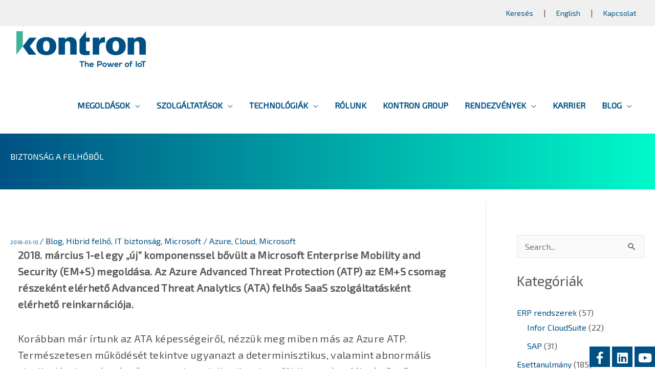

--- FILE ---
content_type: text/html; charset=UTF-8
request_url: https://kontron.hu/blog/biztonsag-a-felhobol/
body_size: 41822
content:
<!DOCTYPE html>
<html lang="hu">
<head>
<meta charset="UTF-8">
<meta name="viewport" content="width=device-width, initial-scale=1">
	<link rel="profile" href="https://gmpg.org/xfn/11"> 
	<meta name='robots' content='index, follow, max-image-preview:large, max-snippet:-1, max-video-preview:-1' />
	<style>img:is([sizes="auto" i], [sizes^="auto," i]) { contain-intrinsic-size: 3000px 1500px }</style>
	<script data-minify="1" id="cookieyes" type="text/javascript" src="https://kontron.hu/wp-content/cache/min/1/client_data/786ccd00cd675ff7472bb145/script.js?ver=1767708694"></script>
<!-- Google Tag Manager for WordPress by gtm4wp.com -->
<script data-cfasync="false" data-pagespeed-no-defer>
	var gtm4wp_datalayer_name = "dataLayer";
	var dataLayer = dataLayer || [];
</script>
<!-- End Google Tag Manager for WordPress by gtm4wp.com -->
	<!-- This site is optimized with the Yoast SEO plugin v26.0 - https://yoast.com/wordpress/plugins/seo/ -->
	<title>Biztonság a felhőből - Kontron</title>
	<link rel="canonical" href="https://kontron.hu/blog/biztonsag-a-felhobol/" />
	<meta property="og:locale" content="hu_HU" />
	<meta property="og:type" content="article" />
	<meta property="og:title" content="Biztonság a felhőből - Kontron" />
	<meta property="og:url" content="https://kontron.hu/blog/biztonsag-a-felhobol/" />
	<meta property="og:site_name" content="Kontron" />
	<meta property="article:publisher" content="https://www.facebook.com/KontronHungary" />
	<meta property="article:published_time" content="2018-05-10T12:08:14+00:00" />
	<meta property="article:modified_time" content="2018-05-11T07:47:43+00:00" />
	<meta property="og:image" content="https://kontron.hu/wp-content/uploads/2018/04/biztonsag-a-felhobol-cover.jpg" />
	<meta property="og:image:width" content="855" />
	<meta property="og:image:height" content="375" />
	<meta property="og:image:type" content="image/jpeg" />
	<meta name="author" content="Holman Gergely" />
	<meta name="twitter:card" content="summary_large_image" />
	<meta name="twitter:label1" content="Szerző:" />
	<meta name="twitter:data1" content="Holman Gergely" />
	<meta name="twitter:label2" content="Becsült olvasási idő" />
	<meta name="twitter:data2" content="2 perc" />
	<script type="application/ld+json" class="yoast-schema-graph">{"@context":"https://schema.org","@graph":[{"@type":"Article","@id":"https://kontron.hu/blog/biztonsag-a-felhobol/#article","isPartOf":{"@id":"https://kontron.hu/blog/biztonsag-a-felhobol/"},"author":{"name":"Holman Gergely","@id":"https://kontron.hu/#/schema/person/d1ab3b1143525a3dd80e6ba4e6505c69"},"headline":"Biztonság a felhőből","datePublished":"2018-05-10T12:08:14+00:00","dateModified":"2018-05-11T07:47:43+00:00","mainEntityOfPage":{"@id":"https://kontron.hu/blog/biztonsag-a-felhobol/"},"wordCount":445,"commentCount":0,"publisher":{"@id":"https://kontron.hu/#organization"},"keywords":["Azure","Cloud","Microsoft"],"articleSection":["Blog","Hibrid felhő","IT biztonság","Microsoft"],"inLanguage":"hu","potentialAction":[{"@type":"CommentAction","name":"Comment","target":["https://kontron.hu/blog/biztonsag-a-felhobol/#respond"]}]},{"@type":"WebPage","@id":"https://kontron.hu/blog/biztonsag-a-felhobol/","url":"https://kontron.hu/blog/biztonsag-a-felhobol/","name":"Biztonság a felhőből - Kontron","isPartOf":{"@id":"https://kontron.hu/#website"},"datePublished":"2018-05-10T12:08:14+00:00","dateModified":"2018-05-11T07:47:43+00:00","breadcrumb":{"@id":"https://kontron.hu/blog/biztonsag-a-felhobol/#breadcrumb"},"inLanguage":"hu","potentialAction":[{"@type":"ReadAction","target":["https://kontron.hu/blog/biztonsag-a-felhobol/"]}]},{"@type":"BreadcrumbList","@id":"https://kontron.hu/blog/biztonsag-a-felhobol/#breadcrumb","itemListElement":[{"@type":"ListItem","position":1,"name":"Home","item":"https://kontron.hu/"},{"@type":"ListItem","position":2,"name":"Blog","item":"https://kontron.hu/blog/"},{"@type":"ListItem","position":3,"name":"Biztonság a felhőből"}]},{"@type":"WebSite","@id":"https://kontron.hu/#website","url":"https://kontron.hu/","name":"Kontron","description":"A szakértő IT-megoldásszállító","publisher":{"@id":"https://kontron.hu/#organization"},"potentialAction":[{"@type":"SearchAction","target":{"@type":"EntryPoint","urlTemplate":"https://kontron.hu/?s={search_term_string}"},"query-input":{"@type":"PropertyValueSpecification","valueRequired":true,"valueName":"search_term_string"}}],"inLanguage":"hu"},{"@type":"Organization","@id":"https://kontron.hu/#organization","name":"S&T","url":"https://kontron.hu/","logo":{"@type":"ImageObject","inLanguage":"hu","@id":"https://kontron.hu/#/schema/logo/image/","url":"https://kontron.hu/wp-content/uploads/2015/05/snt_logo_110px1.png","contentUrl":"https://kontron.hu/wp-content/uploads/2015/05/snt_logo_110px1.png","width":110,"height":54,"caption":"S&T"},"image":{"@id":"https://kontron.hu/#/schema/logo/image/"},"sameAs":["https://www.facebook.com/KontronHungary","https://www.linkedin.com/company/KontronHungary","http://www.youtube.com/channel/UCEYmS6kGHuXRxJ20rh6iJSA"]},{"@type":"Person","@id":"https://kontron.hu/#/schema/person/d1ab3b1143525a3dd80e6ba4e6505c69","name":"Holman Gergely","image":{"@type":"ImageObject","inLanguage":"hu","@id":"https://kontron.hu/#/schema/person/image/","url":"https://secure.gravatar.com/avatar/dd5524f74204db70834d2ac889b29c819286b079af63c7db0991713c2ed6eebf?s=96&d=mm&r=g","contentUrl":"https://secure.gravatar.com/avatar/dd5524f74204db70834d2ac889b29c819286b079af63c7db0991713c2ed6eebf?s=96&d=mm&r=g","caption":"Holman Gergely"},"description":"Holman Gergely • Solution Architect, Kontron Hungary Kft. Holman Gergely Solution Architect a Kontron Hungary Kft. Microsoft-os csapatában. Korábban kliens és szerver oldali menedzsment megoldásokkal foglalkozott, jelenleg fő fókusza az Azure Cloud alapú megoldások tervezése és implementálása.","sameAs":["https://kontron.hu"],"url":"https://kontron.hu/author/gergely-holman/"}]}</script>
	<!-- / Yoast SEO plugin. -->


<link rel='dns-prefetch' href='//cdnjs.cloudflare.com' />
<link rel='dns-prefetch' href='//fonts.googleapis.com' />
<link rel="alternate" type="application/rss+xml" title="Kontron &raquo; hírcsatorna" href="https://kontron.hu/feed/" />
<link rel="alternate" type="application/rss+xml" title="Kontron &raquo; hozzászólás hírcsatorna" href="https://kontron.hu/comments/feed/" />
<link rel="alternate" type="application/rss+xml" title="Kontron &raquo; Biztonság a felhőből hozzászólás hírcsatorna" href="https://kontron.hu/blog/biztonsag-a-felhobol/feed/" />
<link data-minify="1" rel='stylesheet' id='pt-cv-public-style-css' href='https://kontron.hu/wp-content/cache/min/1/wp-content/plugins/content-views-query-and-display-post-page/public/assets/css/cv.css?ver=1767708694' media='all' />
<link rel='stylesheet' id='pt-cv-public-pro-style-css' href='https://kontron.hu/wp-content/plugins/pt-content-views-pro/public/assets/css/cvpro.min.css?ver=7.2.2' media='all' />
<style id='cf-frontend-style-inline-css'>
@font-face {
	font-family: 'SnT-Thin';
	font-weight: 400;
	font-display: auto;
	src: url('https://kontron.hu/wp-content/uploads/webfonts/snt-thin-webfont.woff2') format('woff2'),
		url('https://kontron.hu/wp-content/uploads/webfonts/snt-thin-webfont.woff') format('woff'),
		url('https://kontron.hu/wp-content/uploads/webfonts/SnT-Thin.otf') format('OpenType');
}
@font-face {
	font-family: 'SnT-Regular';
	font-weight: 400;
	font-display: auto;
	src: url('https://kontron.hu/wp-content/uploads/webfonts/snt-regular-webfont.woff2') format('woff2'),
		url('https://kontron.hu/wp-content/uploads/webfonts/snt-regular-webfont.woff') format('woff'),
		url('https://kontron.hu/wp-content/uploads/webfonts/SnT-Regular.otf') format('OpenType');
}
@font-face {
	font-family: 'SnT-Medium';
	font-weight: 400;
	font-display: auto;
	src: url('https://kontron.hu/wp-content/uploads/webfonts/snt-regular-webfont.woff2') format('woff2'),
		url('https://kontron.hu/wp-content/uploads/webfonts/snt-regular-webfont.woff') format('woff'),
		url('https://kontron.hu/wp-content/uploads/webfonts/SnT-Regular.otf') format('OpenType');
}
@font-face {
	font-family: 'SnT-LightItalic';
	font-weight: 400;
	font-display: auto;
	src: url('https://kontron.hu/wp-content/uploads/webfonts/snt-lightitalic-webfont.woff2') format('woff2'),
		url('https://kontron.hu/wp-content/uploads/webfonts/snt-lightitalic-webfont.woff') format('woff'),
		url('https://kontron.hu/wp-content/uploads/webfonts/SnT-LightItalic.otf') format('OpenType');
}
@font-face {
	font-family: 'SnT-Light';
	font-weight: 400;
	font-display: auto;
	src: url('https://kontron.hu/wp-content/uploads/webfonts/snt-light-webfont.woff2') format('woff2'),
		url('https://kontron.hu/wp-content/uploads/webfonts/snt-light-webfont.woff') format('woff'),
		url('https://kontron.hu/wp-content/uploads/webfonts/SnT-Light.otf') format('OpenType');
}
@font-face {
	font-family: 'SnT-Bold';
	font-weight: 400;
	font-display: auto;
	src: url('https://kontron.hu/wp-content/uploads/webfonts/snt-bold-webfont.woff2') format('woff2'),
		url('https://kontron.hu/wp-content/uploads/webfonts/snt-bold-webfont.woff') format('woff'),
		url('https://kontron.hu/wp-content/uploads/webfonts/SnT-Bold.otf') format('OpenType');
}
</style>
<link rel='stylesheet' id='astra-theme-css-css' href='https://kontron.hu/wp-content/themes/astra/assets/css/minified/style.min.css?ver=4.11.12' media='all' />
<link data-minify="1" rel='stylesheet' id='astra-theme-dynamic-css' href='https://kontron.hu/wp-content/cache/min/1/wp-content/uploads/astra/astra-theme-dynamic-css-post-140044.css?ver=1767776881' media='all' />
<link rel='stylesheet' id='astra-vc-builder-css' href='https://kontron.hu/wp-content/themes/astra/assets/css/minified/compatibility/page-builder/vc-plugin.min.css?ver=4.11.12' media='all' />
<link rel='stylesheet' id='astra-google-fonts-css' href='https://fonts.googleapis.com/css?family=Exo+2%3A400%2C&#038;display=fallback&#038;ver=4.11.12' media='all' />
<link rel='stylesheet' id='astra-advanced-headers-css-css' href='https://kontron.hu/wp-content/plugins/astra-addon/addons/advanced-headers/assets/css/minified/style.min.css?ver=4.11.9' media='all' />
<link rel='stylesheet' id='astra-advanced-headers-layout-css-css' href='https://kontron.hu/wp-content/plugins/astra-addon/addons/advanced-headers/assets/css/minified/advanced-headers-layout-1.min.css?ver=4.11.9' media='all' />
<style id='wp-emoji-styles-inline-css'>

	img.wp-smiley, img.emoji {
		display: inline !important;
		border: none !important;
		box-shadow: none !important;
		height: 1em !important;
		width: 1em !important;
		margin: 0 0.07em !important;
		vertical-align: -0.1em !important;
		background: none !important;
		padding: 0 !important;
	}
</style>
<link rel='stylesheet' id='wp-block-library-css' href='https://kontron.hu/wp-includes/css/dist/block-library/style.min.css?ver=6.8.1' media='all' />
<style id='safe-svg-svg-icon-style-inline-css'>
.safe-svg-cover{text-align:center}.safe-svg-cover .safe-svg-inside{display:inline-block;max-width:100%}.safe-svg-cover svg{fill:currentColor;height:100%;max-height:100%;max-width:100%;width:100%}

</style>
<link rel='stylesheet' id='wp-components-css' href='https://kontron.hu/wp-includes/css/dist/components/style.min.css?ver=6.8.1' media='all' />
<link rel='stylesheet' id='wp-preferences-css' href='https://kontron.hu/wp-includes/css/dist/preferences/style.min.css?ver=6.8.1' media='all' />
<link rel='stylesheet' id='wp-block-editor-css' href='https://kontron.hu/wp-includes/css/dist/block-editor/style.min.css?ver=6.8.1' media='all' />
<link data-minify="1" rel='stylesheet' id='popup-maker-block-library-style-css' href='https://kontron.hu/wp-content/cache/min/1/wp-content/plugins/popup-maker/dist/packages/block-library-style.css?ver=1767708694' media='all' />
<style id='global-styles-inline-css'>
:root{--wp--preset--aspect-ratio--square: 1;--wp--preset--aspect-ratio--4-3: 4/3;--wp--preset--aspect-ratio--3-4: 3/4;--wp--preset--aspect-ratio--3-2: 3/2;--wp--preset--aspect-ratio--2-3: 2/3;--wp--preset--aspect-ratio--16-9: 16/9;--wp--preset--aspect-ratio--9-16: 9/16;--wp--preset--color--black: #000000;--wp--preset--color--cyan-bluish-gray: #abb8c3;--wp--preset--color--white: #ffffff;--wp--preset--color--pale-pink: #f78da7;--wp--preset--color--vivid-red: #cf2e2e;--wp--preset--color--luminous-vivid-orange: #ff6900;--wp--preset--color--luminous-vivid-amber: #fcb900;--wp--preset--color--light-green-cyan: #7bdcb5;--wp--preset--color--vivid-green-cyan: #00d084;--wp--preset--color--pale-cyan-blue: #8ed1fc;--wp--preset--color--vivid-cyan-blue: #0693e3;--wp--preset--color--vivid-purple: #9b51e0;--wp--preset--color--ast-global-color-0: var(--ast-global-color-0);--wp--preset--color--ast-global-color-1: var(--ast-global-color-1);--wp--preset--color--ast-global-color-2: var(--ast-global-color-2);--wp--preset--color--ast-global-color-3: var(--ast-global-color-3);--wp--preset--color--ast-global-color-4: var(--ast-global-color-4);--wp--preset--color--ast-global-color-5: var(--ast-global-color-5);--wp--preset--color--ast-global-color-6: var(--ast-global-color-6);--wp--preset--color--ast-global-color-7: var(--ast-global-color-7);--wp--preset--color--ast-global-color-8: var(--ast-global-color-8);--wp--preset--gradient--vivid-cyan-blue-to-vivid-purple: linear-gradient(135deg,rgba(6,147,227,1) 0%,rgb(155,81,224) 100%);--wp--preset--gradient--light-green-cyan-to-vivid-green-cyan: linear-gradient(135deg,rgb(122,220,180) 0%,rgb(0,208,130) 100%);--wp--preset--gradient--luminous-vivid-amber-to-luminous-vivid-orange: linear-gradient(135deg,rgba(252,185,0,1) 0%,rgba(255,105,0,1) 100%);--wp--preset--gradient--luminous-vivid-orange-to-vivid-red: linear-gradient(135deg,rgba(255,105,0,1) 0%,rgb(207,46,46) 100%);--wp--preset--gradient--very-light-gray-to-cyan-bluish-gray: linear-gradient(135deg,rgb(238,238,238) 0%,rgb(169,184,195) 100%);--wp--preset--gradient--cool-to-warm-spectrum: linear-gradient(135deg,rgb(74,234,220) 0%,rgb(151,120,209) 20%,rgb(207,42,186) 40%,rgb(238,44,130) 60%,rgb(251,105,98) 80%,rgb(254,248,76) 100%);--wp--preset--gradient--blush-light-purple: linear-gradient(135deg,rgb(255,206,236) 0%,rgb(152,150,240) 100%);--wp--preset--gradient--blush-bordeaux: linear-gradient(135deg,rgb(254,205,165) 0%,rgb(254,45,45) 50%,rgb(107,0,62) 100%);--wp--preset--gradient--luminous-dusk: linear-gradient(135deg,rgb(255,203,112) 0%,rgb(199,81,192) 50%,rgb(65,88,208) 100%);--wp--preset--gradient--pale-ocean: linear-gradient(135deg,rgb(255,245,203) 0%,rgb(182,227,212) 50%,rgb(51,167,181) 100%);--wp--preset--gradient--electric-grass: linear-gradient(135deg,rgb(202,248,128) 0%,rgb(113,206,126) 100%);--wp--preset--gradient--midnight: linear-gradient(135deg,rgb(2,3,129) 0%,rgb(40,116,252) 100%);--wp--preset--font-size--small: 13px;--wp--preset--font-size--medium: 20px;--wp--preset--font-size--large: 36px;--wp--preset--font-size--x-large: 42px;--wp--preset--spacing--20: 0.44rem;--wp--preset--spacing--30: 0.67rem;--wp--preset--spacing--40: 1rem;--wp--preset--spacing--50: 1.5rem;--wp--preset--spacing--60: 2.25rem;--wp--preset--spacing--70: 3.38rem;--wp--preset--spacing--80: 5.06rem;--wp--preset--shadow--natural: 6px 6px 9px rgba(0, 0, 0, 0.2);--wp--preset--shadow--deep: 12px 12px 50px rgba(0, 0, 0, 0.4);--wp--preset--shadow--sharp: 6px 6px 0px rgba(0, 0, 0, 0.2);--wp--preset--shadow--outlined: 6px 6px 0px -3px rgba(255, 255, 255, 1), 6px 6px rgba(0, 0, 0, 1);--wp--preset--shadow--crisp: 6px 6px 0px rgba(0, 0, 0, 1);}:root { --wp--style--global--content-size: var(--wp--custom--ast-content-width-size);--wp--style--global--wide-size: var(--wp--custom--ast-wide-width-size); }:where(body) { margin: 0; }.wp-site-blocks > .alignleft { float: left; margin-right: 2em; }.wp-site-blocks > .alignright { float: right; margin-left: 2em; }.wp-site-blocks > .aligncenter { justify-content: center; margin-left: auto; margin-right: auto; }:where(.wp-site-blocks) > * { margin-block-start: 24px; margin-block-end: 0; }:where(.wp-site-blocks) > :first-child { margin-block-start: 0; }:where(.wp-site-blocks) > :last-child { margin-block-end: 0; }:root { --wp--style--block-gap: 24px; }:root :where(.is-layout-flow) > :first-child{margin-block-start: 0;}:root :where(.is-layout-flow) > :last-child{margin-block-end: 0;}:root :where(.is-layout-flow) > *{margin-block-start: 24px;margin-block-end: 0;}:root :where(.is-layout-constrained) > :first-child{margin-block-start: 0;}:root :where(.is-layout-constrained) > :last-child{margin-block-end: 0;}:root :where(.is-layout-constrained) > *{margin-block-start: 24px;margin-block-end: 0;}:root :where(.is-layout-flex){gap: 24px;}:root :where(.is-layout-grid){gap: 24px;}.is-layout-flow > .alignleft{float: left;margin-inline-start: 0;margin-inline-end: 2em;}.is-layout-flow > .alignright{float: right;margin-inline-start: 2em;margin-inline-end: 0;}.is-layout-flow > .aligncenter{margin-left: auto !important;margin-right: auto !important;}.is-layout-constrained > .alignleft{float: left;margin-inline-start: 0;margin-inline-end: 2em;}.is-layout-constrained > .alignright{float: right;margin-inline-start: 2em;margin-inline-end: 0;}.is-layout-constrained > .aligncenter{margin-left: auto !important;margin-right: auto !important;}.is-layout-constrained > :where(:not(.alignleft):not(.alignright):not(.alignfull)){max-width: var(--wp--style--global--content-size);margin-left: auto !important;margin-right: auto !important;}.is-layout-constrained > .alignwide{max-width: var(--wp--style--global--wide-size);}body .is-layout-flex{display: flex;}.is-layout-flex{flex-wrap: wrap;align-items: center;}.is-layout-flex > :is(*, div){margin: 0;}body .is-layout-grid{display: grid;}.is-layout-grid > :is(*, div){margin: 0;}body{padding-top: 0px;padding-right: 0px;padding-bottom: 0px;padding-left: 0px;}a:where(:not(.wp-element-button)){text-decoration: none;}:root :where(.wp-element-button, .wp-block-button__link){background-color: #32373c;border-width: 0;color: #fff;font-family: inherit;font-size: inherit;line-height: inherit;padding: calc(0.667em + 2px) calc(1.333em + 2px);text-decoration: none;}.has-black-color{color: var(--wp--preset--color--black) !important;}.has-cyan-bluish-gray-color{color: var(--wp--preset--color--cyan-bluish-gray) !important;}.has-white-color{color: var(--wp--preset--color--white) !important;}.has-pale-pink-color{color: var(--wp--preset--color--pale-pink) !important;}.has-vivid-red-color{color: var(--wp--preset--color--vivid-red) !important;}.has-luminous-vivid-orange-color{color: var(--wp--preset--color--luminous-vivid-orange) !important;}.has-luminous-vivid-amber-color{color: var(--wp--preset--color--luminous-vivid-amber) !important;}.has-light-green-cyan-color{color: var(--wp--preset--color--light-green-cyan) !important;}.has-vivid-green-cyan-color{color: var(--wp--preset--color--vivid-green-cyan) !important;}.has-pale-cyan-blue-color{color: var(--wp--preset--color--pale-cyan-blue) !important;}.has-vivid-cyan-blue-color{color: var(--wp--preset--color--vivid-cyan-blue) !important;}.has-vivid-purple-color{color: var(--wp--preset--color--vivid-purple) !important;}.has-ast-global-color-0-color{color: var(--wp--preset--color--ast-global-color-0) !important;}.has-ast-global-color-1-color{color: var(--wp--preset--color--ast-global-color-1) !important;}.has-ast-global-color-2-color{color: var(--wp--preset--color--ast-global-color-2) !important;}.has-ast-global-color-3-color{color: var(--wp--preset--color--ast-global-color-3) !important;}.has-ast-global-color-4-color{color: var(--wp--preset--color--ast-global-color-4) !important;}.has-ast-global-color-5-color{color: var(--wp--preset--color--ast-global-color-5) !important;}.has-ast-global-color-6-color{color: var(--wp--preset--color--ast-global-color-6) !important;}.has-ast-global-color-7-color{color: var(--wp--preset--color--ast-global-color-7) !important;}.has-ast-global-color-8-color{color: var(--wp--preset--color--ast-global-color-8) !important;}.has-black-background-color{background-color: var(--wp--preset--color--black) !important;}.has-cyan-bluish-gray-background-color{background-color: var(--wp--preset--color--cyan-bluish-gray) !important;}.has-white-background-color{background-color: var(--wp--preset--color--white) !important;}.has-pale-pink-background-color{background-color: var(--wp--preset--color--pale-pink) !important;}.has-vivid-red-background-color{background-color: var(--wp--preset--color--vivid-red) !important;}.has-luminous-vivid-orange-background-color{background-color: var(--wp--preset--color--luminous-vivid-orange) !important;}.has-luminous-vivid-amber-background-color{background-color: var(--wp--preset--color--luminous-vivid-amber) !important;}.has-light-green-cyan-background-color{background-color: var(--wp--preset--color--light-green-cyan) !important;}.has-vivid-green-cyan-background-color{background-color: var(--wp--preset--color--vivid-green-cyan) !important;}.has-pale-cyan-blue-background-color{background-color: var(--wp--preset--color--pale-cyan-blue) !important;}.has-vivid-cyan-blue-background-color{background-color: var(--wp--preset--color--vivid-cyan-blue) !important;}.has-vivid-purple-background-color{background-color: var(--wp--preset--color--vivid-purple) !important;}.has-ast-global-color-0-background-color{background-color: var(--wp--preset--color--ast-global-color-0) !important;}.has-ast-global-color-1-background-color{background-color: var(--wp--preset--color--ast-global-color-1) !important;}.has-ast-global-color-2-background-color{background-color: var(--wp--preset--color--ast-global-color-2) !important;}.has-ast-global-color-3-background-color{background-color: var(--wp--preset--color--ast-global-color-3) !important;}.has-ast-global-color-4-background-color{background-color: var(--wp--preset--color--ast-global-color-4) !important;}.has-ast-global-color-5-background-color{background-color: var(--wp--preset--color--ast-global-color-5) !important;}.has-ast-global-color-6-background-color{background-color: var(--wp--preset--color--ast-global-color-6) !important;}.has-ast-global-color-7-background-color{background-color: var(--wp--preset--color--ast-global-color-7) !important;}.has-ast-global-color-8-background-color{background-color: var(--wp--preset--color--ast-global-color-8) !important;}.has-black-border-color{border-color: var(--wp--preset--color--black) !important;}.has-cyan-bluish-gray-border-color{border-color: var(--wp--preset--color--cyan-bluish-gray) !important;}.has-white-border-color{border-color: var(--wp--preset--color--white) !important;}.has-pale-pink-border-color{border-color: var(--wp--preset--color--pale-pink) !important;}.has-vivid-red-border-color{border-color: var(--wp--preset--color--vivid-red) !important;}.has-luminous-vivid-orange-border-color{border-color: var(--wp--preset--color--luminous-vivid-orange) !important;}.has-luminous-vivid-amber-border-color{border-color: var(--wp--preset--color--luminous-vivid-amber) !important;}.has-light-green-cyan-border-color{border-color: var(--wp--preset--color--light-green-cyan) !important;}.has-vivid-green-cyan-border-color{border-color: var(--wp--preset--color--vivid-green-cyan) !important;}.has-pale-cyan-blue-border-color{border-color: var(--wp--preset--color--pale-cyan-blue) !important;}.has-vivid-cyan-blue-border-color{border-color: var(--wp--preset--color--vivid-cyan-blue) !important;}.has-vivid-purple-border-color{border-color: var(--wp--preset--color--vivid-purple) !important;}.has-ast-global-color-0-border-color{border-color: var(--wp--preset--color--ast-global-color-0) !important;}.has-ast-global-color-1-border-color{border-color: var(--wp--preset--color--ast-global-color-1) !important;}.has-ast-global-color-2-border-color{border-color: var(--wp--preset--color--ast-global-color-2) !important;}.has-ast-global-color-3-border-color{border-color: var(--wp--preset--color--ast-global-color-3) !important;}.has-ast-global-color-4-border-color{border-color: var(--wp--preset--color--ast-global-color-4) !important;}.has-ast-global-color-5-border-color{border-color: var(--wp--preset--color--ast-global-color-5) !important;}.has-ast-global-color-6-border-color{border-color: var(--wp--preset--color--ast-global-color-6) !important;}.has-ast-global-color-7-border-color{border-color: var(--wp--preset--color--ast-global-color-7) !important;}.has-ast-global-color-8-border-color{border-color: var(--wp--preset--color--ast-global-color-8) !important;}.has-vivid-cyan-blue-to-vivid-purple-gradient-background{background: var(--wp--preset--gradient--vivid-cyan-blue-to-vivid-purple) !important;}.has-light-green-cyan-to-vivid-green-cyan-gradient-background{background: var(--wp--preset--gradient--light-green-cyan-to-vivid-green-cyan) !important;}.has-luminous-vivid-amber-to-luminous-vivid-orange-gradient-background{background: var(--wp--preset--gradient--luminous-vivid-amber-to-luminous-vivid-orange) !important;}.has-luminous-vivid-orange-to-vivid-red-gradient-background{background: var(--wp--preset--gradient--luminous-vivid-orange-to-vivid-red) !important;}.has-very-light-gray-to-cyan-bluish-gray-gradient-background{background: var(--wp--preset--gradient--very-light-gray-to-cyan-bluish-gray) !important;}.has-cool-to-warm-spectrum-gradient-background{background: var(--wp--preset--gradient--cool-to-warm-spectrum) !important;}.has-blush-light-purple-gradient-background{background: var(--wp--preset--gradient--blush-light-purple) !important;}.has-blush-bordeaux-gradient-background{background: var(--wp--preset--gradient--blush-bordeaux) !important;}.has-luminous-dusk-gradient-background{background: var(--wp--preset--gradient--luminous-dusk) !important;}.has-pale-ocean-gradient-background{background: var(--wp--preset--gradient--pale-ocean) !important;}.has-electric-grass-gradient-background{background: var(--wp--preset--gradient--electric-grass) !important;}.has-midnight-gradient-background{background: var(--wp--preset--gradient--midnight) !important;}.has-small-font-size{font-size: var(--wp--preset--font-size--small) !important;}.has-medium-font-size{font-size: var(--wp--preset--font-size--medium) !important;}.has-large-font-size{font-size: var(--wp--preset--font-size--large) !important;}.has-x-large-font-size{font-size: var(--wp--preset--font-size--x-large) !important;}
:root :where(.wp-block-pullquote){font-size: 1.5em;line-height: 1.6;}
</style>
<link data-minify="1" rel='stylesheet' id='go-pricing-styles-css' href='https://kontron.hu/wp-content/cache/min/1/wp-content/plugins/go_pricing/assets/css/go_pricing_styles.css?ver=1767708694' media='all' />
<style id='go-pricing-styles-inline-css'>
.gw-go-col-wrap.gw-go-hover .gw-go-col.gw-go-clean-style3 .gw-go-body > li {
color: #58585a!important;
}

.gw-go-col.gw-go-clean-style1 .gw-go-body > li {
color: #58585a!important;
}
</style>
<link data-minify="1" rel='stylesheet' id='mailerlite_forms.css-css' href='https://kontron.hu/wp-content/cache/min/1/wp-content/plugins/official-mailerlite-sign-up-forms/assets/css/mailerlite_forms.css?ver=1767708694' media='all' />
<link rel='stylesheet' id='wp-event-manager-event-tags-frontend-css' href='https://kontron.hu/wp-content/plugins/wp-event-manager-event-tags/assets/css/style.min.css?ver=6.8.1' media='all' />
<link rel='stylesheet' id='wp-event-manager-frontend-css' href='https://kontron.hu/wp-content/plugins/wp-event-manager/assets/css/frontend.min.css?ver=6.8.1' media='all' />
<link data-minify="1" rel='stylesheet' id='wp-event-manager-jquery-ui-css-css' href='https://kontron.hu/wp-content/cache/min/1/wp-content/plugins/wp-event-manager/assets/js/jquery-ui/jquery-ui.css?ver=1767708694' media='all' />
<link rel='stylesheet' id='wp-event-manager-jquery-timepicker-css-css' href='https://kontron.hu/wp-content/plugins/wp-event-manager/assets/js/jquery-timepicker/jquery.timepicker.min.css?ver=6.8.1' media='all' />
<link rel='stylesheet' id='wp-event-manager-grid-style-css' href='https://kontron.hu/wp-content/plugins/wp-event-manager/assets/css/wpem-grid.min.css?ver=6.8.1' media='all' />
<link data-minify="1" rel='stylesheet' id='wp-event-manager-font-style-css' href='https://kontron.hu/wp-content/cache/min/1/wp-content/plugins/wp-event-manager/assets/fonts/style.css?ver=1767708694' media='all' />
<link data-minify="1" rel='stylesheet' id='ppress-frontend-css' href='https://kontron.hu/wp-content/cache/min/1/wp-content/plugins/wp-user-avatar/assets/css/frontend.min.css?ver=1767708694' media='all' />
<link rel='stylesheet' id='ppress-flatpickr-css' href='https://kontron.hu/wp-content/plugins/wp-user-avatar/assets/flatpickr/flatpickr.min.css?ver=4.16.6' media='all' />
<link rel='stylesheet' id='ppress-select2-css' href='https://kontron.hu/wp-content/plugins/wp-user-avatar/assets/select2/select2.min.css?ver=6.8.1' media='all' />
<link data-minify="1" rel='stylesheet' id='astra-addon-css-css' href='https://kontron.hu/wp-content/cache/min/1/wp-content/uploads/astra-addon/astra-addon-693c153346d794-58983853.css?ver=1767708694' media='all' />
<link data-minify="1" rel='stylesheet' id='astra-addon-dynamic-css' href='https://kontron.hu/wp-content/cache/min/1/wp-content/uploads/astra-addon/astra-addon-dynamic-css-post-140044.css?ver=1767776881' media='all' />
<link data-minify="1" rel='stylesheet' id='js_composer_front-css' href='https://kontron.hu/wp-content/cache/min/1/wp-content/plugins/js_composer/assets/css/js_composer.min.css?ver=1767708694' media='all' />
<link data-minify="1" rel='stylesheet' id='js_composer_custom_css-css' href='https://kontron.hu/wp-content/cache/min/1/wp-content/uploads/js_composer/custom.css?ver=1767708694' media='all' />
<link data-minify="1" rel='stylesheet' id='popup-maker-site-css' href='https://kontron.hu/wp-content/cache/min/1/wp-content/uploads/pum/pum-site-styles.css?ver=1767708694' media='all' />
<style id='rocket-lazyload-inline-css'>
.rll-youtube-player{position:relative;padding-bottom:56.23%;height:0;overflow:hidden;max-width:100%;}.rll-youtube-player iframe{position:absolute;top:0;left:0;width:100%;height:100%;z-index:100;background:0 0}.rll-youtube-player img{bottom:0;display:block;left:0;margin:auto;max-width:100%;width:100%;position:absolute;right:0;top:0;border:none;height:auto;cursor:pointer;-webkit-transition:.4s all;-moz-transition:.4s all;transition:.4s all}.rll-youtube-player img:hover{-webkit-filter:brightness(75%)}.rll-youtube-player .play{height:72px;width:72px;left:50%;top:50%;margin-left:-36px;margin-top:-36px;position:absolute;background:url(https://kontron.hu/wp-content/plugins/wp-rocket/assets/img/youtube.png) no-repeat;cursor:pointer}
</style>
<!--n2css--><!--[if IE]>
<script src="https://kontron.hu/wp-content/themes/astra/assets/js/minified/flexibility.min.js?ver=4.11.12" id="astra-flexibility-js"></script>
<script id="astra-flexibility-js-after">
flexibility(document.documentElement);</script>
<![endif]-->
<script src="https://kontron.hu/wp-includes/js/jquery/jquery.min.js?ver=3.7.1" id="jquery-core-js"></script>
<script src="https://kontron.hu/wp-includes/js/jquery/jquery-migrate.min.js?ver=3.4.1" id="jquery-migrate-js"></script>
<script src="https://kontron.hu/wp-content/plugins/astra-addon/addons/advanced-headers/assets/js/minified/advanced-headers.min.js?ver=4.11.9" id="astra-advanced-headers-js-js"></script>
<script id="gw-tweenmax-js-before">
var oldGS=window.GreenSockGlobals,oldGSQueue=window._gsQueue,oldGSDefine=window._gsDefine;window._gsDefine=null;delete(window._gsDefine);var gwGS=window.GreenSockGlobals={};
</script>
<script data-minify="1" src="https://kontron.hu/wp-content/cache/min/1/ajax/libs/gsap/1.11.2/TweenMax.min.js?ver=1767708695" id="gw-tweenmax-js"></script>
<script id="gw-tweenmax-js-after">
try{window.GreenSockGlobals=null;window._gsQueue=null;window._gsDefine=null;delete(window.GreenSockGlobals);delete(window._gsQueue);delete(window._gsDefine);window.GreenSockGlobals=oldGS;window._gsQueue=oldGSQueue;window._gsDefine=oldGSDefine;}catch(e){}
</script>
<script src="https://kontron.hu/wp-content/plugins/wp-user-avatar/assets/flatpickr/flatpickr.min.js?ver=4.16.6" id="ppress-flatpickr-js"></script>
<script src="https://kontron.hu/wp-content/plugins/wp-user-avatar/assets/select2/select2.min.js?ver=4.16.6" id="ppress-select2-js"></script>
<script></script><link rel="https://api.w.org/" href="https://kontron.hu/wp-json/" /><link rel="alternate" title="JSON" type="application/json" href="https://kontron.hu/wp-json/wp/v2/posts/140044" /><link rel="EditURI" type="application/rsd+xml" title="RSD" href="https://kontron.hu/xmlrpc.php?rsd" />
<meta name="generator" content="WordPress 6.8.1" />
<link rel='shortlink' href='https://kontron.hu/?p=140044' />
            <!-- MailerLite Universal -->
            <script>
                (function (m, a, i, l, e, r) {
                    m['MailerLiteObject'] = e;

                    function f() {
                        var c = {a: arguments, q: []};
                        var r = this.push(c);
                        return "number" != typeof r ? r : f.bind(c.q);
                    }

                    f.q = f.q || [];
                    m[e] = m[e] || f.bind(f.q);
                    m[e].q = m[e].q || f.q;
                    r = a.createElement(i);
                    var _ = a.getElementsByTagName(i)[0];
                    r.async = 1;
                    r.src = l + '?' + (~~(new Date().getTime() / 10000000));
                    _.parentNode.insertBefore(r, _);
                })(window, document, 'script', 'https://static.mailerlite.com/js/universal.js', 'ml');

                var ml_account = ml('accounts', '2114370', 'l5l1o3s6j7', 'load');
            </script>
            <!-- End MailerLite Universal -->
        
<!-- Google Tag Manager for WordPress by gtm4wp.com -->
<!-- GTM Container placement set to footer -->
<script data-cfasync="false" data-pagespeed-no-defer>
	var dataLayer_content = {"pagePostType":"post","pagePostType2":"single-post","pageCategory":["blog","hibrid_felho","it_biztonsag","microsoft"],"pageAttributes":["azure","cloud","microsoft"],"pagePostAuthor":"Holman Gergely"};
	dataLayer.push( dataLayer_content );
</script>
<script data-cfasync="false" data-pagespeed-no-defer>
(function(w,d,s,l,i){w[l]=w[l]||[];w[l].push({'gtm.start':
new Date().getTime(),event:'gtm.js'});var f=d.getElementsByTagName(s)[0],
j=d.createElement(s),dl=l!='dataLayer'?'&l='+l:'';j.async=true;j.src=
'//www.googletagmanager.com/gtm.js?id='+i+dl;f.parentNode.insertBefore(j,f);
})(window,document,'script','dataLayer','GTM-N29S2G');
</script>
<!-- End Google Tag Manager for WordPress by gtm4wp.com --><meta name="generator" content="Powered by WPBakery Page Builder - drag and drop page builder for WordPress."/>
<link rel="icon" href="https://kontron.hu/wp-content/uploads/2023/01/cropped-kontron-logo-39x32-1.jpg" sizes="32x32" />
<link rel="icon" href="https://kontron.hu/wp-content/uploads/2023/01/cropped-kontron-logo-39x32-1.jpg" sizes="192x192" />
<link rel="apple-touch-icon" href="https://kontron.hu/wp-content/uploads/2023/01/cropped-kontron-logo-39x32-1.jpg" />
<meta name="msapplication-TileImage" content="https://kontron.hu/wp-content/uploads/2023/01/cropped-kontron-logo-39x32-1.jpg" />
		<style id="wp-custom-css">
			/* DOCUMENT INFORMATION
  - CSS Backup 2021 11 23
	- Document: Astra WP CSS
	- Version:  1.0
	- Client:   S&T
*/

/* COLORS
	- default body text  
	- subtitle h2 text
	- form input borders 
	- default p text
	- pre borders  

	- SnT 
	- dark blue #005083
	- blue #006bac
	- medium blue #4a86b5
  - light blue #a1bbd0
	- purple #6F3C8C
	- grey #58585A
	- sand #c6c4b4
	- gray #eff0ef
*/

/* FONTS
	- default text  h1
	- subtitle h2 text
	- form input text
	- default p text     
	- pre and code
*/

@import url("https://kontron.hu/wp-content/uploads/css/brands.min.css");

@import url("https://kontron.hu/wp-content/uploads/css/fontawesome.min.css");

@import url("https://kontron.hu/wp-content/uploads/css/regular.min.css");

@import url("https://kontron.hu/wp-content/uploads/css/sntfont.css");

body .ipt_fsqm_form h1,
body .ipt_fsqm_form h2,
body .ipt_fsqm_form h3,
body .ipt_fsqm_form_wrap h4,
body .ipt_fsqm_form_wrap h5,
body .ipt_fsqm_form_wrap h6,
body .ipt_fsqm_form_tabs .ui-tabs-nav,
.ipt_fsqm_form_wrap .ipt_uif_matrix thead,
.ipt_fsqm_form_wrap .ipt_uif_matrix th,
body .ipt_fsqm_form_sda .ipt_fsqm_form_sda_head,
body .ui-dialog .ui-dialog-title,
body .ipt_fsqm_form ul.ipt_fsqm_form_ul_menu li a,
body .ipt_fsqm_form .ipt_fsqm_form_message,
body .ipt_fsqm_form .ipt_uif_tabs.ui-tabs .ui-tabs-nav li,
body .ipt_fsqm_form .ipt_uif_question .ipt_uif_question_label .ipt_uif_question_title,
body .ipt_fsqm_form .ipt_uif_divider {
  font-family: "Exo 2", Exo, Calibri, sans-serif !important;
  font-weight: bold;
  font-style: normal;
}

/* EVENT MANAGER */

@media (min-width: 768px) {
    .wpem-col-md-8 {
        -webkit-box-flex: 0;
        -ms-flex: 0 0 100%;
        flex: 0 0 100%;
        max-width: 100%;
    }
}

@media only screen and (max-width: 768px) {
.wpem-form-wrapper .filter_wide.filter_by_tag .filter_by_tag_cloud {
    visibility: visible;
    left: 16px;
    position: initial;
	font-size: 65%;
}
}

.level-0 {
	font-weight: 600!important;
}

.wpem-event-listings-header .wpem-event-listing-header-title .wpem-heading-text {
    font-size: 24px;
    line-height: 1.42;
    font-weight: 500;
    margin: 0;
   display: none;
}

.wpem-form-group .comiseo-daterangepicker-triggerbutton.ui-button {
	display: none;
}

/*.wpem-form-wrapper .chosen-container {
    border-radius: 0px;
	  margin-top:10px;
	  display:none;
}*/

.wpem-form-wrapper .chosen-container {
    width: 100%!important;
    border-radius: 0px;
}

.chosen-container .chosen-results li {
    padding-left: 10px;
}

.wpem-form-wrapper .wpem-form-group input[type="color"], .wpem-form-wrapper .wpem-form-group input[type="date"], .wpem-form-wrapper .wpem-form-group input[type="datetime-local"], .wpem-form-wrapper .wpem-form-group input[type="datetime"], .wpem-form-wrapper .wpem-form-group input[type="email"], .wpem-form-wrapper .wpem-form-group input[type="file"], .wpem-form-wrapper .wpem-form-group input[type="month"], .wpem-form-wrapper .wpem-form-group input[type="number"], .wpem-form-wrapper .wpem-form-group input[type="password"], .wpem-form-wrapper .wpem-form-group input[type="search"], .wpem-form-wrapper .wpem-form-group input[type="tel"], .wpem-form-wrapper .wpem-form-group input[type="text"], .wpem-form-wrapper .wpem-form-group input[type="time"], .wpem-form-wrapper .wpem-form-group input[type="url"], .wpem-form-wrapper .wpem-form-group input[type="week"], .wpem-form-wrapper .wpem-form-group select, .wpem-form-wrapper .wpem-form-group select optgroup, .wpem-form-wrapper .wpem-form-group textarea {
    border-radius: 0;
	display:none;
}

.ui-state-active, .ui-widget-content .ui-state-active, .ui-widget-header .ui-state-active, a.ui-button:active, .ui-button:active, .ui-button.ui-state-active:hover {
    border: 0px solid #005083;
    background: #005083;
    font-weight: normal;
    color: #ffffff;
}

.wpem-single-event-page .wpem-single-event-wrapper .wpem-single-event-body .wpem-single-event-left-content .wpem-single-event-short-info .wpem-viewed-event .wpem-icon-eye {
    color: #005083;
    transition: .2s color ease-in-out;
}

.wpem-form-group .comiseo-daterangepicker-triggerbutton.ui-button {
     border-radius: 0;
}

.wpem-event-listings .wpem-event-layout-wrapper .wpem-event-banner .wpem-event-banner-img {
    border-radius: 0px;
}

.ui-widget {
    font-size: 14px;
font-family: "Exo 2", Exo, Calibri, sans-serif !important;
  font-weight: 400;
  text-transform: uppercase;
}

button.ui-button {
    border-radius: 0px;
}

.wpem-event-listings-header .wpem-event-layout-action-wrapper .wpem-event-layout-action .wpem-event-layout-icon {
    background: #005083;
    color: #fff;
    border-radius: 0;
}

.wpem-event-listings-header .wpem-event-layout-action-wrapper .wpem-event-layout-action .wpem-event-layout-icon.wpem-active-layout {
    background: #005083;
    color: #fff;
}

.wpem-event-listings.wpem-event-listing-box-view .wpem-event-layout-wrapper .wpem-event-banner .wpem-event-date .wpem-event-date-type .wpem-from-date {
    border-radius: 0;
}

.wpem-event-single-image img {
    width: 100%;
    max-height: 380px;
		object-fit: cover;
}

.wpem-event-listings .wpem-event-layout-wrapper .wpem-event-infomation .wpem-event-details .wpem-event-title .wpem-heading-text {
    font-size: 17px!important;
    line-height: 30px;
    font-weight: 400!important;
    color: #005083;
    text-transform: uppercase;
}

.wpem-single-event-page .wpem-heading-text {
    font-size: 20px;
    font-weight: 500;
    color: #222;
    padding: 0;
    margin: 0;
    line-height: 1.42;
}
/*
 .wpem-event-single-image:after {
display: block;
  position: relative;
  background-image: linear-gradient(to bottom, rgba(255, 255, 255, 0) 0, #fff 100%);
  margin-top: -150px;
  height: 150px;
  width: 100%;
  content: '';
}
*/

.wpem-single-event-page .wpem-single-event-wrapper .wpem-single-event-body .wpem-single-event-left-content .wpem-single-event-short-info {
    padding-top: 10px;
    padding-bottom: 15px;
	  margin-bottom: 25px;
    margin-top: -90px;
background: rgb(255,255,255);
background: linear-gradient(90deg, rgba(255,255,255,1) 0%, rgba(255,255,255,1) 5%, rgba(255,255,255,0) 100%);
}

*/

.wpem-single-event-page .wpem-heading-text {
    font-size: 20px;
    font-weight: 500;
    color: #222;
    padding: 0;
    margin: 0;
    line-height: 1.42;
}

.wpem-single-event-page .wpem-single-event-wrapper {
    border: 0px solid #e4e4e4; 
}

.wpem-single-event-page .wpem-single-event-wrapper .wpem-single-event-body .wpem-single-event-left-content .wpem-single-event-body-content {
    padding: 0px;
}

.wpem-single-event-page .wpem-single-event-wrapper .wpem-single-event-body .wpem-single-event-left-content::after {
    width: 0px;
}

.wpem-single-event-page .wpem-single-event-wrapper .wpem-single-event-body .wpem-single-event-body-sidebar {
    padding: 30px 30px 30px 0;
    visibility: hidden;
    margin: -525px;
}

.wpem-main {
    font-size: 15px;
    line-height: 1.6;
    color: #333;
    font-weight: 400;
    letter-spacing: 0.33px;
    color: #58585a;
}

.wpem-main a:hover{
    color: #005083;
		text-decoration: underline;
}

.wpem-main b, .wpem-main strong {
    font-weight: 600;
    color: #58585a;
}

.wpem-form-wrapper .showing_applied_filters {
    display: none!important;
}

.single .post-navigation {
    display: none;
}

.wpem-event-listings .wpem-event-layout-wrapper .wpem-event-infomation .wpem-event-details .wpem-event-title .wpem-heading-text {
    font-size: 22px;
    line-height: 30px;
    font-weight: 700;
    color: #333;
    display: -webkit-box;
    -webkit-line-clamp: 5;
    -webkit-box-orient: vertical;
    overflow: auto;
    margin: 0;
}

/* EVENT MANAGER END */

.footer-ipar40 {
  background-color: #eff0ef;
margin-bottom: -30px !important;
padding-top: 25px !important;
padding-bottom: 0px !important;
  /*background: url('https://encrypted-tbn0.gstatic.com/images?q=tbn:ANd9GcTyZMcpGxori8VPpHPAuaMK74C3a5UOPtUuN6jArsx7htCLFlNojw');
  background-repeat: repeat;*/
}

/* Blink */

@-webkit-keyframes blinker {
  from {
    opacity: 1.0;
  }

  to {
    opacity: 0.5;
  }
}

.blink {
  text-decoration: blink;
  -webkit-animation-name: blinker;
  -webkit-animation-duration: 0.9s;
  -webkit-animation-iteration-count: infinite;
  -webkit-animation-timing-function: ease-in-out;
  -webkit-animation-direction: alternate;
}

/* Fonts awesome icons color all in*/

.fa, .fas {
font-family: 'Font Awesome 5 Free';
font-weight: 900;
	  color: #005083;
}

.fa-windows:before {
content: "\f17a";
color: #005083;
}

.vc_icon_element.vc_icon_element-outer .vc_icon_element-inner.vc_icon_element-size-lg .vc_icon_element-icon {
color: #005083;
}

.main-navigation {
  font-family: "Exo 2", Exo, Calibri, sans-serif !important;
  font-weight: 600;
  text-transform: uppercase;
}

@media only screen and (max-width: 768px) {
  .main-navigation {
    font-family: "Exo 2", Exo, Calibri, sans-serif !important;
    font-weight: 300;
    font-size: 120%;
    margin-top: 125px;
    text-transform: none;
  }
}

@media only screen and (max-width: 768px) {
  .ast-mobile-menu-buttons {
    font-size: 150%;
  }
}

/*@media only screen and (max-width: 768px) {
.main-navigation ul li a, .ast-header-break-point .main-navigation ul li a, .ast-header-break-point li.ast-masthead-custom-menu-items, li.ast-masthead-custom-menu-items {
padding-top: 5px;
padding-right: 20px;
padding-bottom: 5px;
padding-left: 20px;
}
  }*/

.main-header-bar {
  line-height: 50px;
  padding-top: 20px;
}

.site-header .ast-site-identity {
padding-top: 10px;
padding-left: 12px;
}

/*media only screen and (max-width: 768px) {
.ast-container {
		max-height: 50px;
}
  }*/

/*Menu desktop - laptop screen*/

@media only screen and (max-width: 1200px) {
  .li {
    line-height: 25px;
  }
}

@media only screen and (max-width: 768px) {
  .li {
    line-height: 10px;
  }
}


/* [STICKY SIDE BUTTON] */

.button.sticky-side-button {
  float: left;
  position: fixed;
  top: calc(50% - 47px);
  right: -84px;
  transform: rotate(90deg);
  z-index: 9999;
  cursor: pointer;
}

.button:not(.icon).sticky-footer-button {
  position: fixed;
  left: 0;
  bottom: 0;
  z-index: 9999;
  border-radius: 0px !important;
  margin-bottom: 0em;
}

/* [ MENU ] */

/*iPAD MENU*/

@media only screen and (max-width: 1276px) {
  .main-navigation {
    font-size: 78%;
  }
}

/*Mobile menu close button*/

/*full width*/
.ast-flyout-menu-enable.ast-header-break-point .main-header-bar .main-header-bar-navigation #site-navigation, .ast-flyout-menu-enable.ast-header-break-point .ast-primary-menu-disabled .ast-merge-header-navigation-wrap {
width: 100%;
}

/*close button*/
.ast-flyout-menu-enable.ast-header-break-point .main-header-bar-navigation .close {
  position: absolute;
  right: 35px;
  top: 25px;
  line-height: 1;
  cursor: pointer;
  z-index: 1;
  opacity: 1;
}

.main-header-bar,
.ast-header-break-point .main-header-bar,
.ast-header-break-point .header-main-layout-2 .main-header-bar,
.ast-header-break-point .ast-mobile-header-stack .main-header-bar {
  padding-top: 0em;
  padding-bottom: 0em;
}

/*Mobile menu hamburger*/

@media only screen and (max-width: 1600px) {
  .main-header-container {
    margin-right: 0px;
  }
}

/*Menu header left position - Desktop*/

.header-main-layout-1 .ast-main-header-bar-alignment {
  margin-left: 100px;
}

/*Menu header left position - Laptop*/

@media only screen and (max-width: 1200px) {
  .header-main-layout-1 .ast-main-header-bar-alignment {
    margin-left: 50px;
  }
}

/*Menu header left position - Mobile*/

@media only screen and (max-width: 768px) {
  .header-main-layout-1 .ast-main-header-bar-alignment {
    margin-left: 0px;
  }
}

.ast-header-break-point .main-header-bar .main-header-bar-navigation .children,
.ast-header-break-point .main-header-bar .main-header-bar-navigation .sub-menu {
  font-family: "Exo 2", Exo, Calibri, sans-serif !important;
  font-weight: 300;
  /*line-height: 3*/
}

.ast-desktop .main-header-menu.submenu-with-border .sub-menu
.ast-desktop .main-header-menu.submenu-with-border .children {
  font-family: "Exo 2", Exo, Calibri, sans-serif !important;
  font-weight: 300;
  text-decoration: none;
  border-top-width: 0px;
  border-right-width: 0px;
  border-left-width: 0px;
  border-bottom-width: 0px;
  border-style: solid;
}

/*  [ INDEX PAGE ] */

/*Index page snt blog carosuel buttons*/

@media only screen and (max-width: 768px) {
  .pt-cv-carousel-indicators {
    visibility: hidden;
  }
}

/* Kontron blog Ticker */

h3.pt-cv-title::before {
  display: none;
}

h3.pt-cv-title::after {
  display: none;
}

.pt-cv-view .pt-cv-title a {
  font-family: "Exo 2", Exo, Calibri, sans-serif !important;
  font-weight: 300;
  color: #005083;
}

/* Kontron blog Ticker lapozo */

.pt-cv-view .pt-cv-carousel-indicators li.active .old {
  background-color: #005083;
  background-image: none;
  height: 10px;
  width: 50px;
	border-radius: 50px 50px 50px 50px;
	-moz-border-radius: 50px 50px 50px 50px;
	-webkit-border-radius: 50px 50px 50px 50px;
  display: inline-block;
}

.pt-cv-view .pt-cv-carousel-indicators li.active {
  background-color: #3FB498;
  background-image: none;
  height: 10px;
  width: 50px;
	border-radius: 50px 50px 50px 50px;
	-moz-border-radius: 50px 50px 50px 50px;
	-webkit-border-radius: 50px 50px 50px 50px;
  display: inline-block;
}

.pt-cv-view .pt-cv-carousel-indicators li {
  height: 10px;
  width: 50px;
	border-radius: 50px 50px 50px 50px;
	-moz-border-radius: 50px 50px 50px 50px;
	-webkit-border-radius: 50px 50px 50px 50px;
	border: 0px solid #000000;
  display: inline-block;
}

/*Text box index page*/

.text-box {
  font-family: "Exo 2", Exo, Calibri, sans-serif !important;
  font-weight: 300;
  color: #005083;
  background-color: #ffffff;
  text-align: justify;
  padding: 20px 20px 20px 20px;
  /*padding: 1.375rem 1.375rem 1rem*/
}

#content .band.default a {
  color: #005083;
}

/*Link underline*/

.menu-text {
  text-decoration: none;
}

.main-navigation a:hover {
  text-decoration: none;
}


.site-footer a:hover {
  text-decoration: underline;
}

a:hover {
  color: #6f3c8c;
  text-decoration: underline;
}

#ast-scroll-top {
  text-decoration: none;
}

/* [ READ MORE ] */

/* Read more */

.read-more {
  font-family: "Exo 2", Exo, Calibri, sans-serif !important;
  font-weight: 300;
  color: #005083;
  position: relative;
  padding-right: 1.4rem;
  display: inline-block;
  line-height: 1;
  text-transform: uppercase;
  color: #005083;
}

.read-more::before {
  content: '';
  position: absolute;
  top: 0;
  right: .9rem;
  height: .9em;
  /*width: 1px;
  background: #97999c;*/
}

.read-more::after {
  content: url(https://kontron.hu/wp-content/uploads/2023/01/nyil/Icon-k_arrow_gradient.svg);
  position: absolute;
  right: 0;
  /*top: .125rem;*/
  width: 10px;
  height: 10px;
  /*border-top: .29rem solid transparent;
  border-bottom: .29rem solid transparent;
  border-left: .5rem solid #005083;*/
}

@media (max-width: 1440px) {
  .hero-text2 .slider-link {
		text-align: left !important;
		padding-right: 0;
  }
  .hero-text2 p.slider-link {
		text-align: left !important;
		padding-right: 0;
		margin-left: 8%;
  }
	.wpb_wrapper .hero-title, .wpb_wrapper .hero-subtitle {
		margin-left: 8% !important;
	}
  .hero-text2 .slider-link a{
		text-align: left !important;
		padding-right: 0;
  }

}

.snt-readmore__link {
  text-transform: uppercase;
  color: #005083;
}

.snt-readmore__link a:hover {
  text-decoration: underline;
  color: #005083;
}

.snt-readmore--no-arrow {
  text-transform: uppercase;
}

.snt-readmore--no-arrow .snt-readmore__link {
  color: #005083;
}

/* Hirek read more TEXT link */

.snt-readmore {
  position: absolute;
  left: 40px;
  bottom: 40px;
}

.read-more a:hover {
  text-decoration: underline;
  color: #005083;
}

.snt-readmore2 {
  left: 0px;
  bottom: 0px;
}

.snt-readmore3 {
	color: red !important;
	font-weight: 600;
  left: 0px;
  bottom: 0px;
}


/*  [ BACKGROUND ] */

/* BG GRAY FULL HÚZÁS HIBA JAVÍTÁSA*/
.js_active .vc_row {
margin-left: 0px!important;
margin-right: 0px!important;
}

.bg-gray {
  background-color: #eff0ef!important;
  padding-top: 35px !important;
  padding-bottom: 0px !important;
  margin-top: 25px !important;
  margin-bottom: 25px !important;
}

.bg-gray-hook {
  background-color: #eff0ef!important;
  padding-top: 25px !important;
  padding-bottom: 0px !important;
  margin-top: 25px !important;
  margin-bottom: -25px !important;
}

.bg-gray-full {
  background-color: #eff0ef!important;
  padding-top: 25px !important;
  padding-right: 25px !important;
  padding-bottom: 0px !important;
  padding-left: 25px !important;
  margin-bottom: 25px !important;
}

/*SnT linear gradient big*/

.bg--snt-gradientold {
  color: #fefefe!important;
  background-color: #005083;
  background: -webkit-gradient(linear,left top,right top,from(#005083),to(#6f3c8c));
  background: linear-gradient(90deg,#005083 0,#6f3c8c 100%);
}

.bg--snt-gradient {
  color: #fefefe!important;
  background-color: #005083;
  background: -webkit-gradient(linear,left top,right top,from(#005083),to(#6f3c8c));
  background: linear-gradient(to right,#005083,#3FB498);
}

/* Lead text index page */

.lead2 {
  font-family: "Exo 2", Exo, Calibri, sans-serif !important;
  font-weight: 300;
  font-size: 150%;
  line-height: 1.6;
  text-align: center;
  padding-top: 45px;
}

/* [ BANNER ] */

.banner {
	 padding: 25px 25px 25px 25px!important;
   margin: 25px 25px 25px 25px!important;
}

.banner-title {
  font-size: 100%!important;
	margin-bottom: 15px!important;
}

.banner-subtitle {
   font-size: 100%!important;
	margin-bottom: 15px!important;
}

/* PRE HEADER */

.ast-above-header-section .user-select a, .ast-above-header-section .widget a {
    text-decoration: none;
	  font-size: .875rem;
    padding: .7rem 1rem;
}

/* [ HERO ] */


.hero-karrier {
    background-image: url(https://kontron.hu/wp-content/uploads/2020/01/karrier-allaslehetosegek-snt.jpg)!important;
}

.hero {
  height: 380px;
	padding-left: 0px !important;
}



@media only screen and (min-width: 1200px) {
  .hero.notFullWidthHero{
	width: 100% !important;
}
}

.hero-title {
	font-size: 48px!important;
}

.hero-subtitle {
	font-size: 24px!important;
	  line-height: 1.2!important;
}

@media only screen and (max-width: 768px) {
  .hero-title {
		font-size: 160%!important;
	    overflow-wrap: break-word;
    word-wrap: break-word;
    -webkit-hyphens: auto;
    -ms-hyphens: auto;
    hyphens: auto;
  }
}

@media only screen and (max-width: 768px) {
  .hero-subtitle {
		font-size: 120%!important;
	    overflow-wrap: break-word;
    word-wrap: break-word;
    -webkit-hyphens: auto;
    -ms-hyphens: auto;
    hyphens: auto;
  }
}

/*SnT linear gradient little line hero above*/

.bg--snt-gradient2old {
  color: #fefefe!important;
  background-color: #005083;
  background: -webkit-gradient(linear,left top,right top,from(#005083),to(#6f3c8c));
  background: linear-gradient(90deg,#005083 0,#6f3c8c 100%);
  height: 12px;
}

.bg--snt-gradient5old {
  color: #fefefe!important;
  background-color: #005083;
  background: -webkit-gradient(linear,left top,right top,from(#005083),to(#6f3c8c));
  background: linear-gradient(90deg,#005083 0,#6f3c8c 100%);
  height: 5px;
}

/*.bg--snt-gradient2 {
  color: #fefefe!important;
  background-color: #005083;
  background: -webkit-gradient(linear,left top,right top,from(#005083),to(#6f3c8c));
  background: linear-gradient(to right,#005083,#3FB498);
  height: 12px;
}*/

.bg--snt-gradient5 {
  color: #fefefe!important;
  background-color: #005083;
  background: -webkit-gradient(linear,left top,right top,from(#005083),to(#6f3c8c));
  background: linear-gradient(to right,#005083,#3FB498);
  height: 5px;
	position: relative;
}

/*Background linear-gradient above - index page - A Kontron Magyarországról*/

.bannerbg1 {
  background: linear-gradient(to left, rgba(254, 254, 254, 0) 0, #fefefe 50%, #fefefe 100%),
	url('https://kontron.hu/wp-content/uploads/2019/10/Header_home-2.jpg');
  background-size: cover;
}

@media only screen and (max-width: 768px) {
  .bannerbg1 {
    background: linear-gradient(to left, rgba(254, 254, 254, 0) 0, #fefefe 0%, #fefefe 100%),
		url('https://kontron.hu/wp-content/uploads/2019/10/Header_home-2.jpg');
    background-size: cover;
  }
}
/*BANNER BG GRADIENT*/
.bannerbg-gradient {
background: rgb(254,254,254);
background: linear-gradient(90deg, rgba(254,254,254,1) 0%, rgba(254,254,254,1) 50%, rgba(254,254,254,0) 100%);
}

/*Title bar linear-gradient*/

#titlebar.band.v1 {
  color: #fefefe!important;
  background-color: #005083;
  background: -webkit-gradient(linear,left top,right top,from(#005083),to(#6f3c8c));
  background: linear-gradient(90deg,#005083 0,#6f3c8c 100%);
}

/*Title bar text size*/

#titlebar .main-heading {
  font-family: "Exo 2", Exo, Calibri, sans-serif !important;
  text-transform: uppercase;
  font-size: 30px;
}

/* [ CONTENT ] */

/* H1 - H6 */

h1,
.entry-content h1 {
  font-family: "Exo 2", Exo, Calibri, sans-serif !important;
  font-weight: 500;
  text-transform: uppercase;
}

h3,
.entry-content h3 {
  font-family: "Exo 2", Exo, Calibri, sans-serif !important;
}

h4,
.entry-content h4 {
  font-family: "Exo 2", Exo, Calibri, sans-serif !important;
  font-weight: 300;
}

h5,
.entry-content h5 {
  font-family: "Exo 2", Exo, Calibri, sans-serif !important;
	  font-weight: 400;
	text-transform: uppercase;
}

h6,
.entry-content h6 {
  font-family: "Exo 2", Exo, Calibri, sans-serif !important;
	  font-weight: 400;
	text-transform: uppercase;
	font-size: 15px;
}

/*h1, h2, h3, h4, h5, h6 {
  font-family: "Exo 2", Exo, Calibri, sans-serif !important;
  font-weight: 400;
  color: #005083;
  line-height: 1.1;
  text-transform: uppercase;
}*/

/*@media only screen and (max-width: 768px) {
@media (max-width: 768px) {
h1, h2, h3, h4, h5, h6 {
  font-family: "Exo 2", Exo, Calibri, sans-serif !important;
  font-weight: 300;
  color: #005083;
  line-height: 1.1;
  text-transform: uppercase;
  }
}*/

/*Header page title H1 text*/

.ast-advanced-headers-layout-1 {
  font-family: "Exo 2", Exo, Calibri, sans-serif !important;
  font-weight: 300;
  text-transform: uppercase;
}

body {
  font-family: "Exo 2", Exo, Calibri, sans-serif !important;
  font-weight: 300;
  color: #58585a;
  line-height: 1.6;
  background-color: #fff !important;
}

p {
font-family: "Exo 2", Exo, Calibri, sans-serif !important;
  font-size: inherit;
  line-height: 1.6;
  letter-spacing: 0.33px;
font-size: 20px;
}

b,
strong {
  font-weight: 600;
}

/*Header snt linear gradient*/

.ast-advanced-headers-layout.ast-advanced-headers-layout-1 {
  color: #fefefe!important;
  background-color: #005083;
  background: -webkit-gradient(linear,left top,right top,from(#005083FF),to(#00F9C9FF));
  background: linear-gradient(90deg,#005083FF 0,#00F9C9FF 100%);
}

/*Content top & bottom*/

.site-main {
  padding-top: 0px;
}

.ast-title-bar-wrap {
margin-bottom: 25px;
}

.lead-darkblue {
color: #005083;
font-weight: bold;
}

.leed-darkblue {
color: #005083;
font-weight: bold;
}

.blockquote-normal {
color: #005083;
font-style: italic;
}

/* BOX 25 - 50 */

.box25 {
padding: 15px!important;
margin: 0px -5px 0px 2px!important;
padding-top: 25px!important;
padding-bottom: 5px!important;
border: 10px solid rgba(255,255,255,255);
}

.box50 {
padding: 50px!important;
margin: 0px!important;
}

/* BOX COLOR */

/* dark blue */

.darkblue100 {
  background-color:#005083;
}

/* blue */

.blue100 {
  background-color:#006bac;
}

/* medium blue */

.mediumblue100 {
  background-color:#4a86b5;
}

.mediumblue80 {
  background-color: rgba(161,187,208,0.8);
}

.mediumblue60 {
  background-color: rgba(161,187,208,0.6);
}

.mediumblue40 {
  background-color: rgba(161,187,208,0.4);
}

.mediumblue20 {
  background-color: rgba(161,187,208,0.2);
}

/* light blue */

.lightblue100 {
  background-color:#a1bbd0;
}

/* purple */

.purple100 {
  background-color:#6f3c8c;
}

.purple80 {
  background-color: rgba(111,60,140,0.8);
}

.purple60 {
  background-color: rgba(111,60,140,0.6);
}

.purple40 {
  background-color: rgba(111,60,140,0.4);
}

.purple20 {
  background-color: rgba(111,60,140,0.2);
}

/* grey */

.grey100 {
  background-color:#58585A;
}

/* sand */

.sand100 {
  background-color:#c6c4b4;
}

.sand80 {
  background-color: rgba(198,196,180,0.80);
}

.sand60 {
  background-color: rgba(198,196,180,0.60);
}

.sand40 {
  background-color: rgba(198,196,180,0.40);
}

.sand20 {
  background-color: rgba(198,196,180,0.20);
}

/* gray */

.gray100 {
  background-color:#eff0ef;
}

/*BOX COLOR END*/

.box-masonry {
	padding-top: 10px!important;
  background: rgba(161,187,208,0.4);
  box-shadow: 0 1px 1px rgba(0,0,0,0.12), 0 1px 1px rgba(0,0,0,0.24);
  transition: all 0.3s cubic-bezier(.25,.8,.25,1);
}

.box-masonry:hover {
  border-top-left-radius: 0px;
  border-bottom-left-radius: 0px;
  animation-name: example;
  animation-duration: 0.25s;
  border-left: 5px solid #005083;
  box-shadow: 0 10px 20px rgba(0,0,0,0.25), 0 10px 10px rgba(0,0,0,0.22);
  opacity:90%;
}

.box-masonry-gray {
  background: #fff;
  box-shadow: 0 1px 1px rgba(0,0,0,0.12), 0 1px 1px rgba(0,0,0,0.24);
  transition: all 0.3s cubic-bezier(.25,.8,.25,1);
}

.box-masonry-gray:hover {
  border-top-left-radius: 0px;
  border-bottom-left-radius: 0px;
  animation-name: example;
  animation-duration: 0.25s;
  border-left: 0px solid #eff0ef;
	  background: #eff0ef;
  box-shadow: 0 10px 20px rgba(0,0,0,0.25), 0 10px 10px rgba(0,0,0,0.22);
  opacity:90%;
}

/*Visual composer big button*/

/*IPAR40 almenu*/

.vc_btn3.vc_btn3-size-md {
  text-transform: uppercase;
}

.vc_btn3-container.vc_btn3-center {
  text-transform: uppercase;
}

/*Logos grid*/

@media only screen and (max-width: 768px) {
  .vc_grid-item {
    width: 50%;
    margin-left: 17.5%;
    margin-right: 17.5%;
  }
}

/*UL TRANSFORM › */

.entry-content ul li { 
    padding-left: 15px;
    margin-left: -45px;
    position: relative; 
    list-style-type: none; 
} 

.entry-content ul li:before { 
    content: '›'; 
    position: absolute; 
    left: 0px; 
    top: 0px; 
    width: 0px; 
    height: 0px; 
    /*background-color: #005083;*/
}

li>ol, li>ul {
margin-bottom: 0;
margin-left: 3.5em;
}

/*RIBBON ARROW DARK BLUE*/

.ribbon-arrow-darkblue {
  width: 98%;
  height: 30px;
  position: relative;
  display: inline-block;
  float:left;
  background-color: #005083;
  margin-right:10px;
}

.ribbon-arrow-darkblue:after {
  position: absolute;
  content: '';
  background-color: transparent;
  right: 100%;
  top:0px;
  border-top:15px solid #005083;
  border-left:15px solid transparent;
  border-bottom:15px solid #005083;
}

.ribbon-arrow-darkblue:before {
  position: absolute;
  content: '';
  left: 100%;
  top:0px;
  margin-right:15px;
  border-color: transparent;
  border-top: 15px solid transparent;
  border-left: 15px solid #005083;
  border-bottom: 15px solid transparent;
}

/*RIBBON ARROW BLUE*/

.ribbon-arrow-blue {
  width: 98%;
  height: 30px;
  position: relative;
  display: inline-block;
  float:left;
  background-color: #006bac;
  margin-right:10px;
}

.ribbon-arrow-blue:after {
  position: absolute;
  content: '';
  background-color: transparent;
  right: 100%;
  top:0px;
  border-top:15px solid #006bac;
  border-left:15px solid transparent;
  border-bottom:15px solid #006bac;
}

.ribbon-arrow-blue:before {
  position: absolute;
  content: '';
  left: 100%;
  top:0px;
  margin-right:15px;
  border-color: transparent;
  border-top: 15px solid transparent;
  border-left: 15px solid #006bac;
  border-bottom: 15px solid transparent;
}

/*RIBBON ARROW MEDIUM BLUE*/

.ribbon-arrow-mediumblue {
  width: 98%;
  height: 30px;
  position: relative;
  display: inline-block;
  float:left;
  background-color: #4a86b5;
  margin-right:10px;
}

.ribbon-arrow-mediumblue:after {
  position: absolute;
  content: '';
  background-color: transparent;
  right: 100%;
  top:0px;
  border-top:15px solid #4a86b5;
  border-left:15px solid transparent;
  border-bottom:15px solid #4a86b5;
}

.ribbon-arrow-mediumblue:before {
  position: absolute;
  content: '';
  left: 100%;
  top:0px;
  margin-right:15px;
  border-color: transparent;
  border-top: 15px solid transparent;
  border-left: 15px solid #4a86b5;
  border-bottom: 15px solid transparent;
}

/*RIBBON ARROW PURPLE 20%*/

.ribbon-arrow-purple {
  width: 98%;
  height: 30px;
  position: relative;
  display: inline-block;
  float:left;
  background-color: rgba(111,60,140,0.2);
  margin-right:10px;
}

.ribbon-arrow-purple:after {
  position: absolute;
  content: '';
  background-color: transparent;
  right: 100%;
  top:0px;
  border-top:15px solid rgba(111,60,140,0.2);
  border-left:15px solid transparent;
  border-bottom:15px solid rgba(111,60,140,0.2);
}

.ribbon-arrow-purple:before {
  position: absolute;
  content: '';
  left: 100%;
  top:0px;
  margin-right:15px;
  border-color: transparent;
  border-top: 15px solid transparent;
  border-left: 15px solid rgba(111,60,140,0.2);
  border-bottom: 15px solid transparent;
}

/*	[ VC BUTTON ]	*/

.vc_btn3.vc_btn3-size-lg {
  text-transform: uppercase;
}

.menu-toggle, button, .ast-button, .ast-custom-button, .button, input#submit, input[type="button"], input[type="submit"], input[type="reset"] {
    padding-right: 45px!important;
    padding-left: 45px!important;
}

/*	[ KARRIER ]	 */

/*iframe*/
.wrapper {
    position: relative;
    margin: 0px auto;
    padding-bottom: 80%;
   /* padding-top: 35px;*/
    width: 100%;
    height: 0;
    overflow: hidden;
}
.wrapper iframe {
    position: absolute;
    top:0;
    left: 0;
    width: 100%;
    height: 100%;
}
/*iframe end*/

.vc_tta-title-text {
  color: #005083;
  font-weight: 300;
  font-size: 15px;
}

.vc_tta-tab vc_active {
  color: #005083;
  font-weight: 600;
  font-size: 15px;
}

/*Icon*/

.vc-material {
  color: #005083;
}

/*	[ BLOG ]  */

/*Blog title - Desktop - Laptop*/

@media only screen and (max-width: 1920px) {
  .entry-title {
    font-size: 95%;
  }
}

@media only screen and (max-width: 1366px) {
  .entry-title {
    font-size: 90%;
  }
}

/*Blog Category*/

@media only screen and (max-width: 1920px) {
  .cat-links {
    font-size: 90%;
  }
}

@media only screen and (max-width: 1366px) {
  .cat-links {
    font-size: 80%;
  }
}

/* Blog főoldalon a blog kategória elrejtése*/
.cat-item.cat-item-1 {
	display: none;

}

#secondary {
    margin: 4em 0 2.5em;
    word-break: break-word;
    line-height: 1.5;
}

/*Blog date*/

@media only screen and (max-width: 1366px) {
  .posted-on {
    font-size: 60%;
  }
}

/*Widget tags IPAR40*/

.wpctc-wpctc_widget-5 {
  line-height: 1.5;
}

/*Blog layout items 0*/

.blog-layout-1 {
  padding-bottom: 0em;
}

/*Blog post IMG position*/

.post-thumb-img-content.post-thumb {
  text-align: center;
}

.single .entry-header .post-thumb img {
  margin-bottom: 25px;
}

/*  [ eForm ] */

.ipt-uif-custom-material-custom .ipt_uif_s_checkbox + label {
    left: 5px!important;
}

/*  [ FOOTER ] */

.footer-adv-overlay {
padding-top: 75px;
padding-bottom: 25px;
}

.menu {
  color: #0ea0df;
  text-decoration: none;
}

/* Footer mobile 1/3 */

@media screen and (max-width: 760px) {
  .vc_grid-item {
    float: left;
    width: 65%;
    margin-left: 17.5%;
    margin-right: 17.5%;
  }
}

.widget-title {
  font-size: 16px;
  font-weight: 400;
  line-height: inherit;
  padding: .25rem 0;
}

@media screen and (max-width: 760px) {
  .ast-col-lg-3.ast-col-md-3.ast-col-sm-12.ast-col-xs-12.footer-adv-widget.footer-adv-widget-2 {
    float: left;
    width: 33%;
  }

  .ast-col-lg-3.ast-col-md-3.ast-col-sm-12.ast-col-xs-12.footer-adv-widget.footer-adv-widget-3 {
    width: 33%;
  }

  .ast-col-lg-3.ast-col-md-3.ast-col-sm-12.ast-col-xs-12.footer-adv-widget.footer-adv-widget-4 {
    width: 33%;
  }
}

/* fa social icons social media */

#social-media {
  background: #005083;
  padding: 0 1.25rem;
  z-index: 10;
}

@media print, screen and (min-width:64em) {
  #social-media {
    position: fixed;
    right: 0px;
    bottom: 0px;
    padding: 0px;
    background: 0px 0px;
  }
}

#social-media .social-media-link {
  display: inline-block;
  width: 2.1rem;
  height: 2.1rem;
  margin: .1875rem 0;
  padding-top: .4375rem;
  background: #005083;
  color: #fefefe;
  text-align: center;
  -webkit-transition: background-color .25s ease-out, color .25s ease-out;
  transition: background-color .25s ease-out, color .25s ease-out;
}

@media print, screen and (min-width:64em) {
  #social-media .social-media-link {
    width: 2.5rem;
    height: 2.5rem;
    padding-top: 0.5rem;
    font-size: 1.125rem;
  }
}

#social-media .social-media-link:focus,
#social-media .social-media-link:hover {
  background: #6f3c8c;
}

/*  [ ARROW ]  */

/* Arrow center long */

.arrow-center-long {
  font-family: "Exo 2", Exo, Calibri, sans-serif !important;
  font-weight: 400;
  line-height: 1.1;
  text-align: center;
  position: relative;
  padding-bottom: .5rem;
  margin-bottom: 3rem;
  text-align: center !important;
}

.arrow-center-long::before {
  content: '';
  position: absolute;
  left: 0;
  bottom: -1px;
  height: 1px;
  /*background: #97999c;
  width: 100%;*/
}

.arrow-center-long::after {
  content: url(https://kontron.hu/wp-content/uploads/2023/01/nyil/Icon-k_arrow_gradient.svg);
  position: absolute;
  bottom: -2rem;
  left: 50%;
	 -webkit-transform: rotate(90deg);
  transform: rotate(90deg);
	width: 25px;
	height: 25px;
 /*-webkit-transform: translateX(-50%);
  transform: translateX(-50%);
  width: 0;
  height: 0;
  border-left: .58rem solid transparent;
  border-right: .58rem solid transparent;
  border-top: 1rem solid #005083;*/
}

/* Arrow center short */

.arrow-center-short {
  font-family: 'Snt' !important;
  font-weight: 400;
  line-height: 1.1;
  text-align: center;
  position: relative;
  padding-bottom: .5rem;
  margin-bottom: 3rem;
  text-align: center !important;
}

.arrow-center-short::before {
  content: '';
  position: absolute;
  left: 50.5%;
  -webkit-transform: translateX(-50%);
  transform: translateX(-50%);
  bottom: -1px;
  height: 1px;
  /*background: #97999c;
  width: 4rem;*/
}

.arrow-center-short::after {
  content: url(https://kontron.hu/wp-content/uploads/2023/01/nyil/Icon-k_arrow_gradient.svg);
  position: absolute;
  bottom: -2rem;
  left: 50%;
	width: 25px;
	height: 25px;
  -webkit-transform: rotate(90deg);
  transform: rotate(90deg);
  /*-webkit-transform: translateX(-50%);
  transform: translateX(-50%);
  width: 0;
  height: 0;
  border-left: .58rem solid transparent;
  border-right: .58rem solid transparent;
  border-top: 1rem solid #005083;*/
}

/* Arrow-left */

.arrow-left {
  font-family: "Exo 2", Exo, Calibri, sans-serif !important;
  font-weight: 400;
  line-height: 1.1;
  position: relative;
  padding-bottom: .5rem;
  margin-bottom: 3rem;
  text-align: left !important;
}

.arrow-left::before {
  content: '';
  position: absolute;
  left: 0;
  bottom: -1px;
  height: 1px;
  /*background: #97999c;
  width: 4rem;*/
}

.arrow-left::after {
  content: url(https://kontron.hu/wp-content/uploads/2023/01/nyil/Icon-k_arrow_gradient.svg);
  position: absolute;
  bottom: -1.75rem;
  left: 1.5rem;
	width: 25px;
	height: 25px;
  -webkit-transform: rotate(90deg);
  transform: rotate(90deg);
 /* width: 0;
  height: 0;
  border-left: .58rem solid transparent;
  border-right: .58rem solid transparent;
  border-top: 1rem solid #005083;*/
}

/*  [ HERO TEXT ]  */

.hero-text {
  position: relative;
  padding-right: 7.5rem;
  margin-bottom: 0;
  padding-bottom: 0;
  font-family: "Exo 2", Exo, Calibri, sans-serif !important;
  font-weight: 400;
  color: #005083;

}

.hero-text::before {
  position: absolute;
  right: 60px;
  top: 3%;
  height: 97%;
  width: 1px;
  background: #58585a;
}

.hero-text::after {
  position: absolute;
  right: 25px;
  top: 50%;
  width: 0;
  height: 0;
  -webkit-transform: translateY(-50%);
  transform: translateY(-50%);
  border-top: 0.58rem solid transparent;
  border-bottom: 0.58rem solid transparent;
  border-left: 1rem solid #005083;
}

.hero-text2 {
background: linear-gradient(45deg, #005083, #00f9c9) !important;
    -webkit-clip-path: polygon(0% 0%, 83% 0%, 100% 50%, 83% 100%, 0% 100%);
    clip-path: polygon(0% 0%, 83% 0%, 100% 50%, 83% 100%, 0% 100%);
    height: 100%;
    position: absolute !important;
    top: 0;
    left: 0;
    width: 60%;
	padding-left: 4.6rem;
    padding-bottom: 0px !important;
    margin: 0px 0px 0px 0px !important;
}


@media (min-width: 1300px) {
	.
	2 {
	  padding-left: 15rem;
	}
}

/*.hero-text2::before {
  content: '';
  position: absolute;
  right: 60px;
  top: 10%;
  height: 80%;
  width: 1px;
  background: #58585a;
}

.hero-text2::after {
  content: '';
  position: absolute;
  right: 25px;
  top: 50%;
  width: 0;
  height: 0;
  -webkit-transform: translateY(-50%);
  transform: translateY(-50%);
  border-top: 0.58rem solid transparent;
  border-bottom: 0.58rem solid transparent;
  border-left: 1rem solid #005083;
}*/

/*  [ SLIDER ] */

/* Slider link */

.hero-text2 .slider-link {
	text-align: left !important;
	margin-left: 30%;
}

.slider-link a {
  color: #efefef;
  text-transform: uppercase;
}

/* Slider link eger */

.slider-link a:hover {
  text-decoration: underline;
	color: #005083;
}

/* SLIDER desktop tablet mobile - SnT Arrow */

.nyito-slider-desktopold {
  position: relative;
  padding-right: 7.5rem;
  margin-bottom: 0;
  padding-bottom: 0;
  font-family: "Exo 2", Exo, Calibri, sans-serif !important;
  font-weight: 400;
  color: #005083;
}

.nyito-slider-desktopold::before {
  content: '';
  position: absolute;
  right: 60px;
  top: 3%;
  height: 97%;
  width: 1px;
  background: #58585a;
}

.nyito-slider-desktopold::after {
  content: '';
  position: absolute;
  right: 25px;
  top: 50%;
  width: 0;
  height: 0;
  -webkit-transform: translateY(-50%);
  transform: translateY(-50%);
  border-top: 0.58rem solid transparent;
  border-bottom: 0.58rem solid transparent;
  border-left: 1rem solid #005083;
}

/* Slider tablet */

.nyito-slider-tabletold {
  position: relative;
  margin-bottom: 0;
  padding-bottom: 0;
  padding-right: 50px;
}

.nyito-slider-tabletold::before {
  content: '';
  position: absolute;
  right: 30px;
  top: 3%;
  height: 97%;
  width: 1px;
  background: #58585a;
}

.nyito-slider-tabletold::after {
  content: '';
  position: absolute;
  right: 0;
  top: 50%;
  width: 0;
  height: 0;
  -webkit-transform: translateY(-50%);
  transform: translateY(-50%);
  border-top: .58rem solid transparent;
  border-bottom: .58rem solid transparent;
  border-left: 0.5rem solid #005083;
}

/* Slider mobil */

.nyito-slider-mobil {
  position: relative;
  margin-bottom: 0;
  padding-bottom: 0;
  padding-right: 25px;
}

.nyito-slider-mobil::before {
  content: '';
  position: absolute;
  right: 15px;
  top: 3%;
  height: 97%;
  width: 1px;
  background: #58585a;
}

.nyito-slider-mobil::after {
  content: '';
  position: absolute;
  right: 0;
  top: 50%;
  width: 0;
  height: 0;
  -webkit-transform: translateY(-50%);
  transform: translateY(-50%);
  border-top: .58rem solid transparent;
  border-bottom: .58rem solid transparent;
  border-left: 0.5rem solid #005083;
}

/* Blog - Author profile img */
.single .ast-author-meta .post-author-avatar img {
border-radius: 0%;
min-width: 100px;
}

/* Vimeography width fix */
.vimeography-gallery {
width: 100%!important;
margin: 25px 0px 25px 0px!important;
}

/* Event tags */

.wpem-form-wrapper .filter_wide.filter_by_tag {
	visibility: hidden;
}

.wpem-form-wrapper .filter_wide.filter_by_tag .filter_by_tag_cloud {
	visibility: visible;
  left: 16px;
  position: absolute;
}

.wpem-form-wrapper .filter_wide.filter_by_tag .filter_by_tag_cloud .tag-cloud-link {
	border: 2px solid transparent;
}

.wpem-form-wrapper .filter_wide.filter_by_tag .filter_by_tag_cloud .tag-cloud-link.active {
	border: 2px solid black;
}

.past_event_listings .event_listing.status-expired .wpem-to-date {
	display:none;
}


.no_event_listings_found.wpem-alert.wpem-alert-danger {
	visibility:hidden;
}

.no_event_listings_found.wpem-alert.wpem-alert-danger::after {

    visibility: visible;
    content: "Nincs ilyen rendezvény";
    font-size: 16px;
    border: 1px solid transparent;
        border-top-color: transparent;
        border-right-color: transparent;
        border-bottom-color: transparent;
        border-left-color: transparent;
    border-top-color: transparent;
    border-right-color: transparent;
    border-bottom-color: transparent;
    border-left-color: transparent;
    border-radius: 5px;
    color: #721c24;
    background-color: #f8d7da;
    border-color: #f5c6cb;
    padding: 15px;
    text-align: center;
    color: #721c24;
    display: inline-block;
    width: 100%;

}

.event_listings .load_more_events strong {
	visibility:hidden;
	font-size:0;
}

.event_listings .load_more_events strong::after {
	content: "Továbbiak betöltése";
	visibility:visible;
	font-size:16px;
}

#event-listing-view.wpem-event-listing-list-view > div:first-child .type-event_listing {
	padding-top: 50px;
	padding-bottom: 30px
}

/*

.wpem-form-wrapper .filter_wide.filter_by_tag .filter_by_tag_cloud .tag-cloud-link {
	display: inline-block !important;
}

*/


/*Slider képek custom css*/
.n2-ss-slide-background-wrap{
	background-color:linear-gradient(45deg, #005083, #00f9c9);
}
.n2-ss-slide-background-image{
    -webkit-clip-path: polygon(100% 0%, 100% 50%, 100% 100%, 44% 100%, 56% 50%, 44% 0);
    clip-path: polygon(100% 0%, 100% 50%, 100% 100%, 44% 100%, 56% 50%, 44% 0);
}

@media (max-width: 768px) {
    .n2-ss-slide-background-image {
        -webkit-clip-path: polygon(100% 0, 100% 100%, 60% 100%, 75% 50%, 60% 0);
        clip-path: polygon(100% 0, 100% 100%, 60% 100%, 75% 50%, 60% 0);
}
	
@media (max-width: 768px) {
    /* Szövegdoboz (fő konténer) beállításai */
    .n2-ss-layer.n2-ow {
        left: 0% !important;
        right: auto !important;
        width: 80% !important;
        box-sizing: border-box !important;
        padding: 5px !important;
    }

    /* A címsor stílusa */
    .n2-ss-layer.n2-ow .slidertitle {
        font-size: 1.4rem !important;
        line-height: 1.2 !important;
        text-align: left !important;
        white-space: normal !important;
        overflow: visible !important;
    }

    /* A leírás stílusa */
    .n2-ss-layer.n2-ow p {
        font-size: 1rem !important;
        line-height: 1.3 !important;
        text-align: left !important;
    }

    /* A link (RÉSZLETEK) stílusa */
    .n2-ss-layer.n2-ow .slider-link-mobile {
        font-size: 0.9rem !important;
        text-align: left !important;
    }
}

/*slider-gomb*/
.n2-ss-item-content .slider-link-custom{
	background-color: #005083;
	font-weight: 700;
	
	transition: background-color 100ms linear;
	display: inline-block;
	padding: 10px 40px;
	margin-bottom: 0;
	font-size: 14px;
	font-weight: 700;
	line-height: 1.26857143;
	text-align: center;
	text-transform: uppercase;
	white-space: nowrap;
	-ms-touch-action: manipulation;
	touch-action: manipulation;
	cursor: pointer;
	-webkit-user-select: none;
	-moz-user-select: none;
	-ms-user-select: none;
	user-select: none;
	background-image: none;
	border: 1px solid transparent;
	border-radius: 0;
} 
.n2-ss-item-content .slider-link-custom:hover{
	background-color: #3FB498;
}

.n2-ss-item-content .slider-link-custom a{
		color: white !important;
}

.bg-grey-color{
	background-color: #e6ebf1;
}

/*.site-footer{
	position: relative;
}

.footer-adv:before{
content : url(https://kontron.hu/wp-content/uploads/2019/10/chevron-right.svg);
position: absolute;
    top: 50;
    opacity: .06;
    left: 15%;
    z-index: 0;
}*/

/*header alignment*/
.header-main-layout-1 .ast-main-header-bar-alignment{
	margin-left: 5px;
}
.main-navigation ul#primary-menu .menu-item .menu-link{
font-family: Snt-Regular, Calibri, sans-serif !important;
 font-size: 17px;
 font-size: 700;
}

h3, h2{
	font-size: 28px !important;
}

.site-footer  h2{
	font-family: "Exo 2", Exo, Calibri, sans-serif !important;
	font-size: 21px !important;
}

.lead2 p {
  font-size: 100%; !important;
}


.footer-adv-overlay {
	position:relative;
}


.footer-adv-overlay .ast-container {
	position:relative;
	z-index:2;
}

.footer-adv-overlay:after {
	content:"";
	background-image:url(https://kontron.hu/wp-content/uploads/2019/10/chevron-right.svg);
	width:424px;
	height:530px;
	display:block;
	position: absolute;
	top: 0;
	opacity: .06;
	left: 15%;
	z-index: 0;
	background-size: cover;
    background-position: center;
    background-repeat: no-repeat;
}

.hero-text2{
  background:linear-gradient(45deg, #005083, #00f9c9) !important;
-webkit-clip-path: polygon(0% 0%,83% 0%,100% 50%,83% 100%,0% 100%);
clip-path: polygon(0% 0%,83% 0%,100% 50%,83% 100%,0% 100%);
	height: 100%;
    position: absolute !important;
    top: 0;
    left: 0;
    width: 60%;
}
.hero-title{
color: white !important;
    text-align: right !important;
    padding-right: 70px;
}
.hero-subtitle{
	color:white !important;
	text-align: right !important;
	padding-right: 70px;
}

@media only screen and (max-width: 768px) {

	.hero-text2 {
		text-align: left !important;
		padding-left: 0;
  }
	
  .hero-title {
		color: white !important;
		text-align: left !important;
		padding-right: 0;
  }
	.hero-subtitle {
		text-align: left !important;
		padding-right: 0;
  }
	
	/*.notFullWidthHero{
		display:none !important;
	}*/
	.vc_custom_1663314104461 .hero-text2{
		background:linear-gradient(45deg, #005083, #00f9c9) !important;
-webkit-clip-path: polygon(0% 0%,83% 0%,100% 50%,83% 100%,0% 100%);
clip-path: polygon(0% 0%,83% 0%,100% 50%,83% 100%,0% 100%);
	height: 100%;
    position: absolute !important;
    top: 0;
    left: 0;
    width: 60%;
  
	}
}
/*.js_active .vc_row{
	padding:0 !important
}*/

.nyito-slider-desktop{
	text-align: left;
}
.nyito-slider-tablet{
	text-align: left;
	padding-left: 5px;
}

.nyito-slider-mobile {
	text-align: left;
	padding-left: 5px;
}

.slider-link-mobile a {
  color: #FFF !important;
  text-transform: uppercase;
	text-shadow: 1px 1px 2px #005083FF;
}

/* Slider link eger */

.slider-link-mobile a:hover {
  text-decoration: underline;
}

.hero-text2 .slider-link{
	text-align: right !important;
	padding-right: 70px;
}

.hero-text2 p.slider-link{
	text-align: left !important;
}

.hero-text2 .slider-link a{
	color: #FFF !important;
	text-align: right !important;
	padding-right: 10px;
	font-size: 13px;
}

.entry-content li{
	font-size: 20px;
}

.vc_grid-btn-load_more a:hover {
	background-color: #3FB498 !important;
}

div:has( .hero.vc_column_container){
	padding-left: 0px !important;
}

.ast-site-identity{
	margin-top: 20px;
  margin-left: 25px;
}


.notFullWidthHero .hero-text2{
	padding-left: 0px!important;
	padding-right: 30px!important;
}

.notFullWidthHero .hero-subtitle{
	padding-left: 0px!important;
	padding-right: 30px!important;
}

.entry-content .paginator-without-arrow ul li:before
{
	content: '';
}

.entry-content h1 a .vc_tta-title-text {
	font-size: 22px;
}

.vc_tta.vc_general .vc_tta-panel-title .vc_tta-title-text {
	font-size:25px;
}

.pt-cv-view .pt-cv-carousel-indicators li.active {
	background-color:#005083;
}

.pt-cv-content-item.pt-cv-1-col .pt-cv-carousel-caption.pt-cv-cap-wo-img {
	   height: 210px;
    display: flex;
    justify-content: center;
    align-items: center;
    text-align: center;
}

.pt-cv-content-item.pt-cv-1-col .pt-cv-carousel-caption.pt-cv-cap-wo-img .pt-cv-title a {
	font-size:16px;
}
.pt-cv-content-item.pt-cv-1-col .pt-cv-carousel-caption.pt-cv-cap-wo-img .pt-cv-title {
	line-height: 18px;
}

.fullpageIframe{
	iframe {
    display: block;       /* iframes are inline by default */
    background: #000;
    border: none;         /* Reset default border */
    height: 100vh;        /* Viewport-relative units */
    width: 100vw;
}
}

.ast-scroll-to-top-right{
	bottom: 53px !important;
}

/*Eventeken ne látszódjon a cím és a látogatók száma*/
.wpem-single-event-short-info{
	display: none;
}

/*Event listáknál a képeken ne látszódjon a nyíl csak a kép*/
#event-listing-view .wpem-event-banner-img{
	background-position: right !important;
}

.rowBox .vc_column-inner, .boxRow .vc_column-inner {position:relative;}

.wpem-single-event-header-top{
	margin-bottom:20px;
}

#line-up-icons .vc_column_container{
	align-items:flex-start !important;
}

.bg--snt-gradient5{
	    position: absolute;
    bottom: 0;
    left: 0;
    z-index: 55;
    width: 100%;
}

.hero-small-logo-toleft-36{
	margin-right:36px;
}

.zerowidth  {
	width:0% !important;
}

.middle-row {
	display:flex;
	justify-content:center;
}

.pt-cv-carousel-caption.pt-cv-cap-wo-img{
	display:inline!important;
}

.blue-low-border-img img{
	border-bottom-color: #004f82 !important;
	border-bottom-style: solid !important;
	border-bottom-width: 5px !important;
}

.center-element{

}

/* Életrajz feltöltése cím formázása */
.ipt_uif_container_head h3 .ipt_uif_container_label {
    font-size: 16px; /* Állítsd be a kívánt méretet */
    font-weight: bold; /* Állítsd be a kívánt vastagságot */
    color: #333; /* Állítsd be a kívánt színt */
}

/* "Select Files" és "Delete Selected" gombok egységesítése */
.fileinput-button.secondary-button, 
button.delete.secondary-button {
    font-size: 14px; /* Állítsd be a gomb szövegméretét */
    background-color: #0693E3; /* Állítsd be a háttérszínt */
    color: #fff; /* Szövegszín */
    border: none; /* Keret eltávolítása */
    padding: 10px 20px; /* Margók igazítása */
    border-radius: 5px; /* Lekerekítés */
    cursor: pointer; /* Mutató ikon változtatása */
}

/* Max file size szöveg elrejtése */
.fileupload-meta p {
    display: none;
}

/* Drag 'n Drop szöveg formázása (ha látható marad) */
.fileinput-dragdrop {
    font-size: 14px;
    color: #666;
    text-align: center;
}

/* "Cancel All Uploads" gomb elrejtése */
button.cancel.secondary-button {
    display: none;
}

input.toggle.ipt_uif_checkbox,
input.toggle.ipt_uif_checkbox + label {
  display: none !important;
}

.iframe-placeholder {
  background: #000;
  color: #fff;
  display: flex;
  justify-content: center;
  align-items: center;
  text-align: center;
  cursor: pointer;
  padding: 10px;
  box-sizing: border-box;
  font-size: 16px;
  /* Alap méret (pl asztali) */
  width: 560px;
  height: 315px;
  margin: 0 auto; /* középre az oldal szélességében */
  line-height: 1.4;
}

/* Tablet (pl max 768px) */
@media (max-width: 768px) {
  .iframe-placeholder {
    width: 90vw;    /* képernyő 90%-a */
    height: calc(90vw * 9 / 16); /* 16:9 arányú magasság */
    font-size: 14px;
  }
}

/* Mobil (pl max 480px) */
@media (max-width: 480px) {
  .iframe-placeholder {
    width: 95vw;
    height: calc(95vw * 9 / 16);
    font-size: 13px;
  }
}

@media (max-width: 767px) {

  /* Mobil nézet - szövegek beljebb tolása */
  .n2-ss-slider .n2-ss-layer {
    padding-right: 15px !important;
		
  }
	.n2-ss-slider p {
		font-size: 18px;
	}
	.slidertitle {
		font-size: 20px !important;
	}
}		</style>
		<style type="text/css" data-type="vc_shortcodes-default-css">.vc_do_btn{margin-bottom:22px;}</style><style type="text/css" data-type="vc_shortcodes-custom-css">.vc_custom_1506507630302{margin-right: 0px !important;margin-left: 0px !important;border-right-width: 0px !important;border-left-width: 0px !important;padding-right: 0px !important;padding-left: 0px !important;background-color: #e8e8e8 !important;}</style><noscript><style> .wpb_animate_when_almost_visible { opacity: 1; }</style></noscript><noscript><style id="rocket-lazyload-nojs-css">.rll-youtube-player, [data-lazy-src]{display:none !important;}</style></noscript></head>

<body itemtype='https://schema.org/Blog' itemscope='itemscope' class="wp-singular post-template-default single single-post postid-140044 single-format-standard wp-custom-logo wp-theme-astra ast-desktop ast-plain-container ast-right-sidebar astra-4.11.12 ast-header-custom-item-inside group-blog ast-blog-single-style-1 ast-single-post ast-mobile-inherit-site-logo ast-inherit-site-logo-transparent ast-above-mobile-menu-align-inline ast-flyout-menu-enable ast-default-above-menu-enable ast-flyout-left-side ast-default-below-menu-enable above-header-nav-padding-support ast-advanced-headers ast-full-width-layout ast-sticky-header-shrink ast-inherit-site-logo-sticky astra wpb-js-composer js-comp-ver-8.6.1 vc_responsive ast-normal-title-enabled astra-addon-4.11.9">

<a
	class="skip-link screen-reader-text"
	href="#content"
	title="Skip to content">
		Skip to content</a>

<div
class="hfeed site" id="page">
			<header
		class="site-header ast-primary-submenu-animation-fade header-main-layout-1 ast-primary-menu-enabled ast-logo-title-inline ast-menu-toggle-icon ast-mobile-header-inline ast-above-header-enabled ast-above-header-section-separated ast-above-header-mobile-inline ast-below-header-mobile-stack" id="masthead" itemtype="https://schema.org/WPHeader" itemscope="itemscope" itemid="#masthead"		>
			
<div class="ast-above-header-wrap ast-above-header-1" >
	<div class="ast-above-header">
				<div class="ast-container">
			<div class="ast-flex ast-above-header-section-wrap">
				
									<div class="ast-above-header-section ast-above-header-section-2 ast-flex ast-justify-content-flex-end text-html-above-header" >
						<div class="above-header-user-select user-select"><div class="ast-custom-html"><a href="/kereses/">Keresés</a> | <a href="/english/">English</a> | <a href="/kapcsolat/">Kapcsolat</a></div></div> <!-- .above-header-user-select.user-select -->					</div>
							</div>
		</div><!-- .ast-container -->
			</div><!-- .ast-above-header -->
</div><!-- .ast-above-header-wrap -->

<div class="main-header-bar-wrap">
	<div class="main-header-bar">
				<div class="ast-container">

			<div class="ast-flex main-header-container">
				
		<div class="site-branding">
			<div
			class="ast-site-identity" itemtype="https://schema.org/Organization" itemscope="itemscope"			>
				<span class="site-logo-img"><a href="https://kontron.hu/" class="custom-logo-link" rel="home"><img width="253" height="70" src="data:image/svg+xml,%3Csvg%20xmlns='http://www.w3.org/2000/svg'%20viewBox='0%200%20253%2070'%3E%3C/svg%3E" class="custom-logo" alt="Kontron" decoding="async" data-lazy-srcset="https://kontron.hu/wp-content/uploads/2024/07/cropped-kontron_logo_claim_rgb_2C-253x70.png 253w, https://kontron.hu/wp-content/uploads/2024/07/cropped-kontron_logo_claim_rgb_2C-600x167.png 600w, https://kontron.hu/wp-content/uploads/2024/07/cropped-kontron_logo_claim_rgb_2C-768x213.png 768w, https://kontron.hu/wp-content/uploads/2024/07/cropped-kontron_logo_claim_rgb_2C.png 1181w" data-lazy-sizes="(max-width: 253px) 100vw, 253px" data-lazy-src="https://kontron.hu/wp-content/uploads/2024/07/cropped-kontron_logo_claim_rgb_2C-253x70.png" /><noscript><img width="253" height="70" src="https://kontron.hu/wp-content/uploads/2024/07/cropped-kontron_logo_claim_rgb_2C-253x70.png" class="custom-logo" alt="Kontron" decoding="async" srcset="https://kontron.hu/wp-content/uploads/2024/07/cropped-kontron_logo_claim_rgb_2C-253x70.png 253w, https://kontron.hu/wp-content/uploads/2024/07/cropped-kontron_logo_claim_rgb_2C-600x167.png 600w, https://kontron.hu/wp-content/uploads/2024/07/cropped-kontron_logo_claim_rgb_2C-768x213.png 768w, https://kontron.hu/wp-content/uploads/2024/07/cropped-kontron_logo_claim_rgb_2C.png 1181w" sizes="(max-width: 253px) 100vw, 253px" /></noscript></a></span>			</div>
		</div>

		<!-- .site-branding -->
				<div class="ast-mobile-menu-buttons">

			
					<div class="ast-button-wrap">
			<button type="button" class="menu-toggle main-header-menu-toggle  ast-mobile-menu-buttons-minimal "  aria-controls='primary-menu' aria-expanded='false'>
				<span class="screen-reader-text">Main Menu</span>
				<span class="ast-icon icon-menu-bars"><span class="menu-toggle-icon"></span></span>							</button>
		</div>
			
			
		</div>
			<div class="ast-main-header-bar-alignment"><div class="main-header-bar-navigation"><nav class="site-navigation ast-flex-grow-1 navigation-accessibility" id="primary-site-navigation" aria-label="Site Navigation" itemtype="https://schema.org/SiteNavigationElement" itemscope="itemscope"><div class="main-navigation"><ul id="primary-menu" class="main-header-menu ast-menu-shadow ast-nav-menu ast-flex ast-justify-content-flex-end  submenu-with-border astra-menu-animation-fade  ast-mega-menu-enabled"><li id="menu-item-121394" class="menu-item menu-item-type-custom menu-item-object-custom menu-item-has-children menu-item-121394"><a aria-expanded="false" href="#" data-ps2id-api="true" class="menu-link"><span class="ast-icon icon-arrow"></span><span class="menu-text">Megoldások</span><span class="sub-arrow"></span></a><button class="ast-menu-toggle" aria-expanded="false" aria-label="Toggle menu"><span class="screen-reader-text">Menu Toggle</span><span class="ast-icon icon-arrow"></span></button>
<ul class="sub-menu">
	<li id="menu-item-121455" class="menu-item menu-item-type-post_type menu-item-object-page menu-item-121455"><a href="https://kontron.hu/megoldasok/adatkozpont/" data-ps2id-api="true" class="menu-link"><span class="ast-icon icon-arrow"></span><span class="menu-text">Adatközpont</span></a></li>	<li id="menu-item-121452" class="menu-item menu-item-type-post_type menu-item-object-page menu-item-121452"><a href="https://kontron.hu/megoldasok/hibrid/" data-ps2id-api="true" class="menu-link"><span class="ast-icon icon-arrow"></span><span class="menu-text">Hibrid IT</span></a></li>	<li id="menu-item-172079" class="menu-item menu-item-type-custom menu-item-object-custom menu-item-has-children menu-item-172079"><a aria-expanded="false" href="#" data-ps2id-api="true" class="menu-link"><span class="ast-icon icon-arrow"></span><span class="menu-text">Információbiztonság</span></a><button class="ast-menu-toggle" aria-expanded="false" aria-label="Toggle menu"><span class="screen-reader-text">Menu Toggle</span><span class="ast-icon icon-arrow"></span></button>
	<ul class="sub-menu">
		<li id="menu-item-142166" class="menu-item menu-item-type-post_type menu-item-object-page menu-item-142166"><a href="https://kontron.hu/megoldasok/informaciobiztonsag/komplex-megoldasok/" data-ps2id-api="true" class="menu-link"><span class="ast-icon icon-arrow"></span><span class="menu-text">Komplex megoldások</span></a></li>		<li id="menu-item-172080" class="menu-item menu-item-type-post_type menu-item-object-page menu-item-172080"><a href="https://kontron.hu/megoldasok/informaciobiztonsag/audit-and-compliance/" data-ps2id-api="true" class="menu-link"><span class="ast-icon icon-arrow"></span><span class="menu-text">Audit and Compliance</span></a></li>	</ul>
</li>	<li id="menu-item-121459" class="menu-item menu-item-type-post_type menu-item-object-page menu-item-has-children menu-item-121459"><a aria-expanded="false" href="https://kontron.hu/ipar40/" data-ps2id-api="true" class="menu-link"><span class="ast-icon icon-arrow"></span><span class="menu-text">Ipar 4.0 &#8211; Ipari Digitalizáció</span></a><button class="ast-menu-toggle" aria-expanded="false" aria-label="Toggle menu"><span class="screen-reader-text">Menu Toggle</span><span class="ast-icon icon-arrow"></span></button>
	<ul class="sub-menu">
		<li id="menu-item-145362" class="menu-item menu-item-type-post_type menu-item-object-page menu-item-145362"><a href="https://kontron.hu/ipar40/" data-ps2id-api="true" class="menu-link"><span class="ast-icon icon-arrow"></span><span class="menu-text">Ipar 4.0</span></a></li>		<li id="menu-item-144970" class="menu-item menu-item-type-custom menu-item-object-custom menu-item-144970"><a href="https://kontron.hu/ipar40/creo" data-ps2id-api="true" class="menu-link"><span class="ast-icon icon-arrow"></span><span class="menu-text">Creo</span></a></li>		<li id="menu-item-144952" class="menu-item menu-item-type-post_type menu-item-object-page menu-item-144952"><a href="https://kontron.hu/ipar40/visual-components/" data-ps2id-api="true" class="menu-link"><span class="ast-icon icon-arrow"></span><span class="menu-text">Visual Components</span></a></li>		<li id="menu-item-144951" class="menu-item menu-item-type-post_type menu-item-object-page menu-item-144951"><a href="https://kontron.hu/ipar40/windchill/" data-ps2id-api="true" class="menu-link"><span class="ast-icon icon-arrow"></span><span class="menu-text">Windchill</span></a></li>		<li id="menu-item-193978" class="menu-item menu-item-type-post_type menu-item-object-page menu-item-193978"><a href="https://kontron.hu/ipar40/codebeamer/" data-ps2id-api="true" class="menu-link"><span class="ast-icon icon-arrow"></span><span class="menu-text">Codebeamer</span></a></li>		<li id="menu-item-145127" class="menu-item menu-item-type-post_type menu-item-object-page menu-item-145127"><a href="https://kontron.hu/ipar40/altair/altair-ce-suite/" data-ps2id-api="true" class="menu-link"><span class="ast-icon icon-arrow"></span><span class="menu-text">Altair CE Suite</span></a></li>		<li id="menu-item-141706" class="menu-item menu-item-type-post_type menu-item-object-page menu-item-has-children menu-item-141706"><a aria-expanded="false" href="https://kontron.hu/ipar40/infor/" data-ps2id-api="true" class="menu-link"><span class="ast-icon icon-arrow"></span><span class="menu-text">INFOR</span></a><button class="ast-menu-toggle" aria-expanded="false" aria-label="Toggle menu"><span class="screen-reader-text">Menu Toggle</span><span class="ast-icon icon-arrow"></span></button>
		<ul class="sub-menu">
			<li id="menu-item-147763" class="menu-item menu-item-type-post_type menu-item-object-page menu-item-147763"><a href="https://kontron.hu/ipar40/infor/" data-ps2id-api="true" class="menu-link"><span class="ast-icon icon-arrow"></span><span class="menu-text">Infor LN ERP</span></a></li>			<li id="menu-item-147758" class="menu-item menu-item-type-post_type menu-item-object-page menu-item-147758"><a href="https://kontron.hu/ipar40/infor/infor-os/" data-ps2id-api="true" class="menu-link"><span class="ast-icon icon-arrow"></span><span class="menu-text">Infor OS</span></a></li>			<li id="menu-item-147759" class="menu-item menu-item-type-post_type menu-item-object-page menu-item-147759"><a href="https://kontron.hu/ipar40/infor/birst/" data-ps2id-api="true" class="menu-link"><span class="ast-icon icon-arrow"></span><span class="menu-text">Birst</span></a></li>			<li id="menu-item-162973" class="menu-item menu-item-type-post_type menu-item-object-page menu-item-162973"><a href="https://kontron.hu/ipar40/infor/infor-factory-track/" data-ps2id-api="true" class="menu-link"><span class="ast-icon icon-arrow"></span><span class="menu-text">Factory Track</span></a></li>			<li id="menu-item-197091" class="menu-item menu-item-type-post_type menu-item-object-page menu-item-197091"><a href="https://kontron.hu/ipar40/infor/infor-com/" data-ps2id-api="true" class="menu-link"><span class="ast-icon icon-arrow"></span><span class="menu-text">Infor COM ERP</span></a></li>		</ul>
</li>		<li id="menu-item-144966" class="menu-item menu-item-type-post_type menu-item-object-page menu-item-144966"><a href="https://kontron.hu/ipar40/moldex3d/" data-ps2id-api="true" class="menu-link"><span class="ast-icon icon-arrow"></span><span class="menu-text">Moldex3D</span></a></li>		<li id="menu-item-193761" class="menu-item menu-item-type-post_type menu-item-object-page menu-item-193761"><a href="https://kontron.hu/ipar40/ganttplan/" data-ps2id-api="true" class="menu-link"><span class="ast-icon icon-arrow"></span><span class="menu-text">GANTTPLAN</span></a></li>		<li id="menu-item-144959" class="menu-item menu-item-type-post_type menu-item-object-page menu-item-144959"><a href="https://kontron.hu/ipar40/mes-pharis/" data-ps2id-api="true" class="menu-link"><span class="ast-icon icon-arrow"></span><span class="menu-text">MES PHARIS®</span></a></li>		<li id="menu-item-144960" class="menu-item menu-item-type-post_type menu-item-object-page menu-item-144960"><a href="https://kontron.hu/ipar40/esprit/" data-ps2id-api="true" class="menu-link"><span class="ast-icon icon-arrow"></span><span class="menu-text">ESPRIT CAM</span></a></li>		<li id="menu-item-159711" class="menu-item menu-item-type-post_type menu-item-object-page menu-item-159711"><a href="https://kontron.hu/ipar40/altair/" data-ps2id-api="true" class="menu-link"><span class="ast-icon icon-arrow"></span><span class="menu-text">HyperWorks</span></a></li>		<li id="menu-item-144956" class="menu-item menu-item-type-post_type menu-item-object-page menu-item-144956"><a href="https://kontron.hu/ipar40/mathcad/" data-ps2id-api="true" class="menu-link"><span class="ast-icon icon-arrow"></span><span class="menu-text">Mathcad</span></a></li>		<li id="menu-item-144958" class="menu-item menu-item-type-post_type menu-item-object-page menu-item-144958"><a href="https://kontron.hu/ipar40/thingworx/" data-ps2id-api="true" class="menu-link"><span class="ast-icon icon-arrow"></span><span class="menu-text">PTC ThingWorx</span></a></li>		<li id="menu-item-144961" class="menu-item menu-item-type-post_type menu-item-object-page menu-item-144961"><a href="https://kontron.hu/ipar40/ncg-cam/" data-ps2id-api="true" class="menu-link"><span class="ast-icon icon-arrow"></span><span class="menu-text">NCG CAM</span></a></li>		<li id="menu-item-144962" class="menu-item menu-item-type-post_type menu-item-object-page menu-item-144962"><a href="https://kontron.hu/ipar40/cimco-dnc/" data-ps2id-api="true" class="menu-link"><span class="ast-icon icon-arrow"></span><span class="menu-text">Cimco DNC</span></a></li>		<li id="menu-item-144965" class="menu-item menu-item-type-post_type menu-item-object-page menu-item-144965"><a href="https://kontron.hu/ipar40/magma/" data-ps2id-api="true" class="menu-link"><span class="ast-icon icon-arrow"></span><span class="menu-text">Magmasoft ®</span></a></li>	</ul>
</li>	<li id="menu-item-173731" class="menu-item menu-item-type-post_type menu-item-object-page menu-item-173731"><a href="https://kontron.hu/megoldasok/it-halozatok/" data-ps2id-api="true" class="menu-link"><span class="ast-icon icon-arrow"></span><span class="menu-text">IT-Hálózatok</span></a></li>	<li id="menu-item-121456" class="menu-item menu-item-type-post_type menu-item-object-page menu-item-121456"><a href="https://kontron.hu/megoldasok/kliensek/" data-ps2id-api="true" class="menu-link"><span class="ast-icon icon-arrow"></span><span class="menu-text">Kliensek</span></a></li>	<li id="menu-item-121453" class="menu-item menu-item-type-post_type menu-item-object-page menu-item-121453"><a href="https://kontron.hu/megoldasok/kollaboracio/" data-ps2id-api="true" class="menu-link"><span class="ast-icon icon-arrow"></span><span class="menu-text">Kollaboráció</span></a></li>	<li id="menu-item-121454" class="menu-item menu-item-type-post_type menu-item-object-page menu-item-121454"><a href="https://kontron.hu/megoldasok/mobilitas/" data-ps2id-api="true" class="menu-link"><span class="ast-icon icon-arrow"></span><span class="menu-text">Mobilitás</span></a></li>	<li id="menu-item-121450" class="menu-item menu-item-type-post_type menu-item-object-page menu-item-121450"><a href="https://kontron.hu/megoldasok/sap/" data-ps2id-api="true" class="menu-link"><span class="ast-icon icon-arrow"></span><span class="menu-text">SAP alapú megoldások</span></a></li>	<li id="menu-item-195647" class="menu-item menu-item-type-post_type menu-item-object-page menu-item-195647"><a href="https://kontron.hu/megoldasok/ai-kompetencia-kozpont/" data-ps2id-api="true" class="menu-link"><span class="ast-icon icon-arrow"></span><span class="menu-text">AI Kompetencia Központ</span></a></li></ul>
</li><li id="menu-item-121395" class="menu-item menu-item-type-custom menu-item-object-custom menu-item-has-children menu-item-121395"><a aria-expanded="false" href="#" data-ps2id-api="true" class="menu-link"><span class="ast-icon icon-arrow"></span><span class="menu-text">Szolgáltatások</span><span class="sub-arrow"></span></a><button class="ast-menu-toggle" aria-expanded="false" aria-label="Toggle menu"><span class="screen-reader-text">Menu Toggle</span><span class="ast-icon icon-arrow"></span></button>
<ul class="sub-menu">
	<li id="menu-item-121460" class="menu-item menu-item-type-post_type menu-item-object-page menu-item-121460"><a href="https://kontron.hu/szolgaltatasok/tanacsadas/" data-ps2id-api="true" class="menu-link"><span class="ast-icon icon-arrow"></span><span class="menu-text">Tanácsadás</span></a></li>	<li id="menu-item-121466" class="menu-item menu-item-type-post_type menu-item-object-page menu-item-121466"><a href="https://kontron.hu/szolgaltatasok/tervezes-es-implementacio/" data-ps2id-api="true" class="menu-link"><span class="ast-icon icon-arrow"></span><span class="menu-text">Tervezés és implementáció</span></a></li>	<li id="menu-item-121463" class="menu-item menu-item-type-post_type menu-item-object-page menu-item-121463"><a href="https://kontron.hu/szolgaltatasok/alkalmazas-szolgaltatas/" data-ps2id-api="true" class="menu-link"><span class="ast-icon icon-arrow"></span><span class="menu-text">Alkalmazás szolgáltatás</span></a></li>	<li id="menu-item-121462" class="menu-item menu-item-type-post_type menu-item-object-page menu-item-121462"><a href="https://kontron.hu/szolgaltatasok/felho-platform/" data-ps2id-api="true" class="menu-link"><span class="ast-icon icon-arrow"></span><span class="menu-text">Felhő platform</span></a></li>	<li id="menu-item-180543" class="menu-item menu-item-type-post_type menu-item-object-page menu-item-180543"><a href="https://kontron.hu/szolgaltatasok/fejlesztes/" data-ps2id-api="true" class="menu-link"><span class="ast-icon icon-arrow"></span><span class="menu-text">Fejlesztés</span></a></li>	<li id="menu-item-121465" class="menu-item menu-item-type-post_type menu-item-object-page menu-item-121465"><a href="https://kontron.hu/szolgaltatasok/infrastruktura-felugyelet/" data-ps2id-api="true" class="menu-link"><span class="ast-icon icon-arrow"></span><span class="menu-text">Infrastruktúra felügyelet</span></a></li>	<li id="menu-item-181030" class="menu-item menu-item-type-post_type menu-item-object-page menu-item-181030"><a href="https://kontron.hu/szolgaltatasok/microsoft-fasttrack/" data-ps2id-api="true" class="menu-link"><span class="ast-icon icon-arrow"></span><span class="menu-text">Microsoft 365 FastTrack</span></a></li>	<li id="menu-item-190850" class="menu-item menu-item-type-post_type menu-item-object-page menu-item-190850"><a href="https://kontron.hu/technologiak/microsoft/" data-ps2id-api="true" class="menu-link"><span class="ast-icon icon-arrow"></span><span class="menu-text">Microsoft szolgáltatások</span></a></li>	<li id="menu-item-121461" class="menu-item menu-item-type-post_type menu-item-object-page menu-item-121461"><a href="https://kontron.hu/szolgaltatasok/service-desk/" data-ps2id-api="true" class="menu-link"><span class="ast-icon icon-arrow"></span><span class="menu-text">Service Desk</span></a></li>	<li id="menu-item-121467" class="menu-item menu-item-type-post_type menu-item-object-page menu-item-121467"><a href="https://kontron.hu/szolgaltatasok/uzemeltetes/" data-ps2id-api="true" class="menu-link"><span class="ast-icon icon-arrow"></span><span class="menu-text">Üzemeltetés</span></a></li>	<li id="menu-item-193760" class="menu-item menu-item-type-post_type menu-item-object-page menu-item-193760"><a href="https://kontron.hu/szolgaltatasok/nis2/" data-ps2id-api="true" class="menu-link"><span class="ast-icon icon-arrow"></span><span class="menu-text">NIS2 megfelelőségi tanácsadás</span></a></li></ul>
</li><li id="menu-item-121396" class="menu-item menu-item-type-custom menu-item-object-custom menu-item-has-children menu-item-121396"><a aria-expanded="false" href="#" data-ps2id-api="true" class="menu-link"><span class="ast-icon icon-arrow"></span><span class="menu-text">Technológiák</span><span class="sub-arrow"></span></a><button class="ast-menu-toggle" aria-expanded="false" aria-label="Toggle menu"><span class="screen-reader-text">Menu Toggle</span><span class="ast-icon icon-arrow"></span></button>
<ul class="sub-menu">
	<li id="menu-item-121475" class="menu-item menu-item-type-post_type menu-item-object-page menu-item-121475"><a href="https://kontron.hu/technologiak/check-point/" data-ps2id-api="true" class="menu-link"><span class="ast-icon icon-arrow"></span><span class="menu-text">Check Point</span></a></li>	<li id="menu-item-121468" class="menu-item menu-item-type-post_type menu-item-object-page menu-item-121468"><a href="https://kontron.hu/technologiak/cisco/" data-ps2id-api="true" class="menu-link"><span class="ast-icon icon-arrow"></span><span class="menu-text">Cisco</span></a></li>	<li id="menu-item-121472" class="menu-item menu-item-type-post_type menu-item-object-page menu-item-121472"><a href="https://kontron.hu/technologiak/citrix/" data-ps2id-api="true" class="menu-link"><span class="ast-icon icon-arrow"></span><span class="menu-text">Citrix</span></a></li>	<li id="menu-item-121471" class="menu-item menu-item-type-post_type menu-item-object-page menu-item-121471"><a href="https://kontron.hu/technologiak/emc/" data-ps2id-api="true" class="menu-link"><span class="ast-icon icon-arrow"></span><span class="menu-text">EMC</span></a></li>	<li id="menu-item-173533" class="menu-item menu-item-type-post_type menu-item-object-page menu-item-173533"><a href="https://kontron.hu/technologiak/f5/" data-ps2id-api="true" class="menu-link"><span class="ast-icon icon-arrow"></span><span class="menu-text">F5 Networks</span></a></li>	<li id="menu-item-128081" class="menu-item menu-item-type-post_type menu-item-object-page menu-item-128081"><a href="https://kontron.hu/technologiak/fortinet/" data-ps2id-api="true" class="menu-link"><span class="ast-icon icon-arrow"></span><span class="menu-text">Fortinet</span></a></li>	<li id="menu-item-121473" class="menu-item menu-item-type-post_type menu-item-object-page menu-item-121473"><a href="https://kontron.hu/technologiak/hp/" data-ps2id-api="true" class="menu-link"><span class="ast-icon icon-arrow"></span><span class="menu-text">Hewlett Packard</span></a></li>	<li id="menu-item-182045" class="menu-item menu-item-type-post_type menu-item-object-page menu-item-182045"><a href="https://kontron.hu/technologiak/ibm-security/" data-ps2id-api="true" class="menu-link"><span class="ast-icon icon-arrow"></span><span class="menu-text">IBM</span></a></li>	<li id="menu-item-141733" class="menu-item menu-item-type-post_type menu-item-object-page menu-item-141733"><a href="https://kontron.hu/ipar40/infor/" data-ps2id-api="true" class="menu-link"><span class="ast-icon icon-arrow"></span><span class="menu-text">INFOR</span></a></li>	<li id="menu-item-121510" class="menu-item menu-item-type-post_type menu-item-object-page menu-item-121510"><a href="https://kontron.hu/technologiak/intel-security/" data-ps2id-api="true" class="menu-link"><span class="ast-icon icon-arrow"></span><span class="menu-text">Intel Security (McAfee)</span></a></li>	<li id="menu-item-191415" class="menu-item menu-item-type-custom menu-item-object-custom menu-item-191415"><a href="https://kontron.hu/technologiak/microsoft/" data-ps2id-api="true" class="menu-link"><span class="ast-icon icon-arrow"></span><span class="menu-text">Microsoft</span></a></li>	<li id="menu-item-128744" class="menu-item menu-item-type-post_type menu-item-object-page menu-item-128744"><a href="https://kontron.hu/technologiak/mobileiron/" data-ps2id-api="true" class="menu-link"><span class="ast-icon icon-arrow"></span><span class="menu-text">MobileIron</span></a></li>	<li id="menu-item-123472" class="menu-item menu-item-type-post_type menu-item-object-page menu-item-123472"><a href="https://kontron.hu/technologiak/netapp/" data-ps2id-api="true" class="menu-link"><span class="ast-icon icon-arrow"></span><span class="menu-text">Netapp</span></a></li>	<li id="menu-item-121474" class="menu-item menu-item-type-post_type menu-item-object-page menu-item-121474"><a href="https://kontron.hu/technologiak/symantec/" data-ps2id-api="true" class="menu-link"><span class="ast-icon icon-arrow"></span><span class="menu-text">Symantec</span></a></li>	<li id="menu-item-167554" class="menu-item menu-item-type-post_type menu-item-object-page menu-item-167554"><a href="https://kontron.hu/technologiak/veeam/" data-ps2id-api="true" class="menu-link"><span class="ast-icon icon-arrow"></span><span class="menu-text">Veeam</span></a></li>	<li id="menu-item-121470" class="menu-item menu-item-type-post_type menu-item-object-page menu-item-121470"><a href="https://kontron.hu/technologiak/vmware/" data-ps2id-api="true" class="menu-link"><span class="ast-icon icon-arrow"></span><span class="menu-text">VMware</span></a></li>	<li id="menu-item-121476" class="menu-item menu-item-type-post_type menu-item-object-page menu-item-121476"><a href="https://kontron.hu/technologiak/forcepoint/" data-ps2id-api="true" class="menu-link"><span class="ast-icon icon-arrow"></span><span class="menu-text">Forcepoint (Websense)</span></a></li></ul>
</li><li id="menu-item-148825" class="menu-item menu-item-type-post_type menu-item-object-page menu-item-148825"><a href="https://kontron.hu/rolunk/" data-ps2id-api="true" class="menu-link"><span class="ast-icon icon-arrow"></span><span class="menu-text">Rólunk</span><span class="sub-arrow"></span></a></li><li id="menu-item-167967" class="menu-item menu-item-type-custom menu-item-object-custom menu-item-167967"><a target="_blank" href="https://www.snt.ag" data-ps2id-api="true" class="menu-link"><span class="ast-icon icon-arrow"></span><span class="menu-text">Kontron Group</span><span class="sub-arrow"></span></a></li><li id="menu-item-173145" class="menu-item menu-item-type-custom menu-item-object-custom menu-item-has-children menu-item-173145"><a aria-expanded="false" href="#" data-ps2id-api="true" class="menu-link"><span class="ast-icon icon-arrow"></span><span class="menu-text">Rendezvények</span><span class="sub-arrow"></span></a><button class="ast-menu-toggle" aria-expanded="false" aria-label="Toggle menu"><span class="screen-reader-text">Menu Toggle</span><span class="ast-icon icon-arrow"></span></button>
<ul class="sub-menu">
	<li id="menu-item-173146" class="menu-item menu-item-type-post_type menu-item-object-page menu-item-173146"><a href="https://kontron.hu/ipar40-akademia/" data-ps2id-api="true" class="menu-link"><span class="ast-icon icon-arrow"></span><span class="menu-text">Ipar 4.0 rendezvények</span></a></li>	<li id="menu-item-174904" class="menu-item menu-item-type-post_type menu-item-object-page menu-item-174904"><a href="https://kontron.hu/ipar40-akademia-ondemand/" data-ps2id-api="true" class="menu-link"><span class="ast-icon icon-arrow"></span><span class="menu-text">Ipar 4.0 &#8211; On Demand</span></a></li></ul>
</li><li id="menu-item-121484" class="menu-item menu-item-type-post_type menu-item-object-page menu-item-121484"><a href="https://kontron.hu/karrier/" data-ps2id-api="true" class="menu-link"><span class="ast-icon icon-arrow"></span><span class="menu-text">Karrier</span><span class="sub-arrow"></span></a></li><li id="menu-item-177630" class="menu-item menu-item-type-custom menu-item-object-custom menu-item-has-children menu-item-177630"><a aria-expanded="false" href="#" data-ps2id-api="true" class="menu-link"><span class="ast-icon icon-arrow"></span><span class="menu-text">Blog</span><span class="sub-arrow"></span></a><button class="ast-menu-toggle" aria-expanded="false" aria-label="Toggle menu"><span class="screen-reader-text">Menu Toggle</span><span class="ast-icon icon-arrow"></span></button>
<ul class="sub-menu">
	<li id="menu-item-148387" class="menu-item menu-item-type-post_type menu-item-object-page current_page_parent menu-item-148387"><a href="https://kontron.hu/blog/" data-ps2id-api="true" class="menu-link"><span class="ast-icon icon-arrow"></span><span class="menu-text">Összes blogbejegyzés</span></a></li>	<li id="menu-item-177620" class="menu-item menu-item-type-post_type menu-item-object-page menu-item-177620"><a href="https://kontron.hu/ipar40/et-termek/" data-ps2id-api="true" class="menu-link"><span class="ast-icon icon-arrow"></span><span class="menu-text">Ipari esettanulmányok termék szerint</span></a></li>	<li id="menu-item-177619" class="menu-item menu-item-type-post_type menu-item-object-page menu-item-177619"><a href="https://kontron.hu/ipar40/et-ipar/" data-ps2id-api="true" class="menu-link"><span class="ast-icon icon-arrow"></span><span class="menu-text">Ipari esettanulmányok iparág szerint</span></a></li></ul>
</li></ul></div></nav></div></div>			</div><!-- Main Header Container -->
		</div><!-- ast-row -->
			</div> <!-- Main Header Bar -->
</div> <!-- Main Header Bar Wrap -->
		</header><!-- #masthead -->
		<div class="ast-title-bar-wrap ast-advanced-headers-vertical-center"  aria-label=""><div class="ast-inside-advanced-header-content">
	<div class="ast-advanced-headers-layout ast-advanced-headers-layout-1" >
		<div class="ast-container">
			<div class="ast-advanced-headers-wrap">
								<h1 class="ast-advanced-headers-title">
							
							Biztonság a felhőből
							
						</h1>
							</div>
					</div>
	</div>
</div>
</div>	<div id="content" class="site-content">
		<div class="ast-container">
		

	<div id="primary" class="content-area primary">

		
					<main id="main" class="site-main">
				

<article
class="post-140044 post type-post status-publish format-standard hentry category-blog category-hibrid_felho category-it_biztonsag category-microsoft tag-azure tag-cloud tag-microsoft ast-article-single" id="post-140044" itemtype="https://schema.org/CreativeWork" itemscope="itemscope">

	
	
<div class="ast-post-format- ast-no-thumb single-layout-1">

	
	
		<header class="entry-header ast-no-thumbnail ast-no-title">

			
			<div class="entry-meta"><span class="posted-on"><span class="published" itemprop="datePublished"> 2018-05-10 </span></span> / <span class="ast-terms-link"><a href="https://kontron.hu/kategoria/blog/" class="">Blog</a>, <a href="https://kontron.hu/kategoria/it-megoldasok/hibrid_felho/" class="">Hibrid felhő</a>, <a href="https://kontron.hu/kategoria/it-megoldasok/it_biztonsag/" class="">IT biztonság</a>, <a href="https://kontron.hu/kategoria/it-megoldasok/microsoft/" class="">Microsoft</a></span> / <span class="ast-terms-link"><a href="https://kontron.hu/cimke/azure/" class="">Azure</a>, <a href="https://kontron.hu/cimke/cloud/" class="">Cloud</a>, <a href="https://kontron.hu/cimke/microsoft/" class="">Microsoft</a></span></div>
			
		</header><!-- .entry-header -->

	
	
	<div class="entry-content clear"
	itemprop="text"	>

		
		<div class="wpb-content-wrapper"><div class="vc_row wpb_row vc_row-fluid"><div class="wpb_column vc_column_container vc_col-sm-12"><div class="vc_column-inner"><div class="wpb_wrapper">
	<div class="wpb_text_column wpb_content_element" >
		<div class="wpb_wrapper">
			<p><strong>2018. március 1-el egy „új” komponenssel bővült a Microsoft Enterprise Mobility and Security (EM+S) megoldása. Az Azure Advanced Threat Protection (ATP) az EM+S csomag részeként elérhető Advanced Threat Analytics (ATA) felhős SaaS szolgáltatásként elérhető reinkarnációja.</strong></p>

		</div>
	</div>
</div></div></div></div><div class="vc_row wpb_row vc_row-fluid"><div class="wpb_column vc_column_container vc_col-sm-12"><div class="vc_column-inner"><div class="wpb_wrapper">
	<div class="wpb_text_column wpb_content_element" >
		<div class="wpb_wrapper">
			<p>Korábban már írtunk az ATA képességeiről, nézzük meg miben más az Azure ATP. Természetesen működését tekintve ugyanazt a determinisztikus, valamint abnormális viselkedéselemzés végző motorral rendelkezik, mint a földi testvére. Miután SaaS szolgáltatásról van szó így nincs szükség az ATA esetén használt igen csak erőforrásigényes központi Center szerverre, csak az adatok begyűjtésre szolgáló Sensor komponenseket kell telepíteni az elinduláshoz.</p>
<p>Azonban az üzemeltetési előnyökön felül például integrálhatjuk a megoldást a Windows Defender Advanced Threat Protection komponensével. Köszönhetően ennek az integrációnak, &#8211; illetve az Office 365 Advanced Threat Protection-el való együttműködésnek &#8211; elérhetővé vált a teljeskörű Microsoft 365 védelmi koncepció.</p>
<p>Az alábbi képen az Azure ATP értesítési idővonala látható, ahol tiszta képet kapunk az aktuális riasztási eseményekről.</p>

		</div>
	</div>
</div></div></div></div><div class="vc_row wpb_row vc_row-fluid"><div class="wpb_column vc_column_container vc_col-sm-12"><div class="vc_column-inner"><div class="wpb_wrapper">
	<div  class="wpb_single_image wpb_content_element vc_align_center wpb_content_element">
		
		<figure class="wpb_wrapper vc_figure">
			<div class="vc_single_image-wrapper   vc_box_border_grey"><img fetchpriority="high" decoding="async" width="1920" height="955" src="data:image/svg+xml,%3Csvg%20xmlns='http://www.w3.org/2000/svg'%20viewBox='0%200%201920%20955'%3E%3C/svg%3E" class="vc_single_image-img attachment-full" alt="" title="biztonsag-a-felhobol" data-lazy-srcset="https://kontron.hu/wp-content/uploads/2018/04/biztonsag-a-felhobol.png.webp 1920w,https://kontron.hu/wp-content/uploads/2018/04/biztonsag-a-felhobol-600x298.png.webp 600w,https://kontron.hu/wp-content/uploads/2018/04/biztonsag-a-felhobol-768x382.png.webp 768w,https://kontron.hu/wp-content/uploads/2018/04/biztonsag-a-felhobol-1200x597.png.webp 1200w" data-lazy-sizes="(max-width: 1920px) 100vw, 1920px" data-lazy-src="https://kontron.hu/wp-content/uploads/2018/04/biztonsag-a-felhobol.png.webp" /><noscript><img fetchpriority="high" decoding="async" width="1920" height="955" src="https://kontron.hu/wp-content/uploads/2018/04/biztonsag-a-felhobol.png.webp" class="vc_single_image-img attachment-full" alt="" title="biztonsag-a-felhobol" srcset="https://kontron.hu/wp-content/uploads/2018/04/biztonsag-a-felhobol.png.webp 1920w,https://kontron.hu/wp-content/uploads/2018/04/biztonsag-a-felhobol-600x298.png.webp 600w,https://kontron.hu/wp-content/uploads/2018/04/biztonsag-a-felhobol-768x382.png.webp 768w,https://kontron.hu/wp-content/uploads/2018/04/biztonsag-a-felhobol-1200x597.png.webp 1200w" sizes="(max-width: 1920px) 100vw, 1920px" /></noscript></div>
		</figure>
	</div>
</div></div></div></div><div class="vc_row wpb_row vc_row-fluid"><div class="wpb_column vc_column_container vc_col-sm-12"><div class="vc_column-inner"><div class="wpb_wrapper">
	<div class="wpb_text_column wpb_content_element" >
		<div class="wpb_wrapper">
			<p>Az Azure ATP használatára minden olyan Microsoft ügyfél jogosult, aki EM+S E5 licence csomaggal rendelkezik. </p>

		</div>
	</div>
</div></div></div></div><div class="vc_row wpb_row vc_row-fluid"><div class="wpb_column vc_column_container vc_col-sm-12"><div class="vc_column-inner"><div class="wpb_wrapper"><div class="vc_empty_space"   style="height: 32px"><span class="vc_empty_space_inner"></span></div></div></div></div></div><div class="vc_row wpb_row vc_row-fluid vc_custom_1506507630302 vc_row-has-fill vc_row-o-content-middle vc_row-flex"><div class="wpb_column vc_column_container vc_col-sm-12"><div class="vc_column-inner"><div class="wpb_wrapper"><div class="vc_row wpb_row vc_inner vc_row-fluid vc_column-gap-15 vc_row-o-content-middle vc_row-flex"><div class="wpb_column vc_column_container vc_col-sm-8"><div class="vc_column-inner"><div class="wpb_wrapper">
	<div class="wpb_text_column wpb_content_element" >
		<div class="wpb_wrapper">
			<p>Kérdéseket intézhet, észrevételeket küldhet a Kontron  szakértőinek, kérem vegye fel velünk a kapcsolatot!</p>

		</div>
	</div>
</div></div></div><div class="wpb_column vc_column_container vc_col-sm-4"><div class="vc_column-inner"><div class="wpb_wrapper"><div class="vc_btn3-container vc_btn3-center vc_do_btn" ><a style="background-color:#dd3333; color:#ffffff;" class="vc_general vc_btn3 vc_btn3-size-md vc_btn3-shape-square vc_btn3-style-custom vc_btn3-block" href="https://kontron.hu/kapcsolat/" title="">Kapcsolat</a></div></div></div></div></div></div></div></div></div>
</div>
		
		
			</div><!-- .entry-content .clear -->
</div>

	
</article><!-- #post-## -->

<div class=" ast-single-author-box ast-author-container--left ast-author-box-position--outside" itemprop="author" itemscope itemtype="https://schema.org/Person" > <div class="ast-author-meta"> <div class="about-author-title-wrapper"> <h3 class="about-author">About The Author</h3> </div> <div class="ast-author-details"> <div class="post-author-avatar"><img alt='' src="data:image/svg+xml,%3Csvg%20xmlns='http://www.w3.org/2000/svg'%20viewBox='0%200%20100%20100'%3E%3C/svg%3E" data-lazy-srcset='https://secure.gravatar.com/avatar/dd5524f74204db70834d2ac889b29c819286b079af63c7db0991713c2ed6eebf?s=200&#038;d=mm&#038;r=g 2x' class='avatar avatar-100 photo' height='100' width='100' decoding='async' data-lazy-src="https://secure.gravatar.com/avatar/dd5524f74204db70834d2ac889b29c819286b079af63c7db0991713c2ed6eebf?s=100&#038;d=mm&#038;r=g"/><noscript><img alt='' src='https://secure.gravatar.com/avatar/dd5524f74204db70834d2ac889b29c819286b079af63c7db0991713c2ed6eebf?s=100&#038;d=mm&#038;r=g' srcset='https://secure.gravatar.com/avatar/dd5524f74204db70834d2ac889b29c819286b079af63c7db0991713c2ed6eebf?s=200&#038;d=mm&#038;r=g 2x' class='avatar avatar-100 photo' height='100' width='100' decoding='async'/></noscript></div> <div class="post-author-bio"> <a class="url fn n" href="https://kontron.hu/author/gergely-holman/" itemprop="url" rel="author" target="_self"> <h4 class="author-title" itemprop="name">Holman Gergely</h4> </a> <div class="post-author-desc">Holman Gergely • Solution Architect, Kontron Hungary Kft.
Holman Gergely Solution Architect a Kontron Hungary Kft. Microsoft-os csapatában. Korábban kliens és szerver oldali menedzsment megoldásokkal foglalkozott, jelenleg fő fókusza az Azure Cloud alapú megoldások tervezése és implementálása.</div>  </div> </div> </div></div><nav class="navigation post-navigation" aria-label="Posts">
				<div class="nav-links"><div class="nav-previous"><a title="Újabb árbevételi rekord - tovább növekszik az S&amp;T" href="https://kontron.hu/ipari-digitalizacio-ipar40/ujabb-arbeveteli-rekord-tovabb-novekszik-az-snt/" rel="prev"><span class="ast-left-arrow" aria-hidden="true">&larr;</span> Previous Bejegyzés</a></div><div class="nav-next"><a title="A NetApp a felhőben is partner" href="https://kontron.hu/blog/a-netapp-a-felhoben-is-partner/" rel="next">Next Bejegyzés <span class="ast-right-arrow" aria-hidden="true">&rarr;</span></a></div></div>
		</nav>		<div id="comments" class="comments-area comment-form-position-below ">
	
	
	
	
		<div id="respond" class="comment-respond">
		<h3 id="reply-title" class="comment-reply-title">Leave a Comment <small><a rel="nofollow" id="cancel-comment-reply-link" href="/blog/biztonsag-a-felhobol/#respond" style="display:none;">Cancel Reply</a></small></h3><form action="https://kontron.hu/wp-comments-post.php" method="post" id="ast-commentform" class="comment-form"><p class="comment-notes"><span id="email-notes">Az e-mail címet nem tesszük közzé.</span> <span class="required-field-message">A kötelező mezőket <span class="required">*</span> karakterrel jelöltük</span></p><div class="ast-row comment-textarea"><fieldset class="comment-form-comment"><legend class ="comment-form-legend"></legend><div class="comment-form-textarea ast-col-lg-12"><label for="comment" class="screen-reader-text">Type here..</label><textarea id="comment" name="comment" placeholder="Type here.." cols="45" rows="8" aria-required="true"></textarea></div></fieldset></div><div class="ast-comment-formwrap ast-row">
			<p class="comment-form-author ast-col-xs-12 ast-col-sm-12 ast-col-md-4 ast-col-lg-4">
				<label for="author" class="screen-reader-text">Name*</label>
				<input id="author" name="author" type="text" 
					value="" 
					placeholder="Name*" 
					size="30" aria-required='true' autocomplete="name" />
			</p>
<p class="comment-form-email ast-col-xs-12 ast-col-sm-12 ast-col-md-4 ast-col-lg-4">
			<label for="email" class="screen-reader-text">Email*</label>
			<input id="email" name="email" type="text" 
				value="" 
				placeholder="Email*" 
				size="30" aria-required='true' autocomplete="email" />
		</p>
<p class="comment-form-url ast-col-xs-12 ast-col-sm-12 ast-col-md-4 ast-col-lg-4">
			<label for="url" class="screen-reader-text">Website</label>
			<input id="url" name="url" type="text" 
				value="" 
				placeholder="Website" 
				size="30" autocomplete="url" />
		</p>
		</div>
<p class="form-submit"><div class="itsec-recaptcha-opt-in"><p>For security, use of Google's reCAPTCHA service is required which is subject to the Google <a href="https://policies.google.com/privacy">Privacy Policy</a> and <a href="https://policies.google.com/terms">Terms of Use</a>.</p><p><a href="https://kontron.hu/blog/biztonsag-a-felhobol/?recaptcha-opt-in=true" class="itsec-recaptcha-opt-in__agree">I agree to these terms</a>.</p><script type="text-template" class="itsec-recaptcha-opt-in__template"><div class="g-recaptcha" id="g-recaptcha-1" data-sitekey="6LfgOCkaAAAAAOquvzerTxVgdNPVpKfNU0rgu-i2" data-theme="light" style="margin:0px 0px 0px 0px"></div></script></div><input name="submit" type="submit" id="submit" class="submit" value="Post Comment &raquo;" /> <input type='hidden' name='comment_post_ID' value='140044' id='comment_post_ID' />
<input type='hidden' name='comment_parent' id='comment_parent' value='0' />
</p><p style="display: none;"><input type="hidden" id="akismet_comment_nonce" name="akismet_comment_nonce" value="9c97434ad0" /></p><p style="display: none !important;" class="akismet-fields-container" data-prefix="ak_"><label>&#916;<textarea name="ak_hp_textarea" cols="45" rows="8" maxlength="100"></textarea></label><input type="hidden" id="ak_js_1" name="ak_js" value="25"/><script>document.getElementById( "ak_js_1" ).setAttribute( "value", ( new Date() ).getTime() );</script></p></form>	</div><!-- #respond -->
	
	
</div><!-- #comments -->

			</main><!-- #main -->
			
		
	</div><!-- #primary -->


	<div class="widget-area secondary" id="secondary" itemtype="https://schema.org/WPSideBar" itemscope="itemscope">
	<div class="sidebar-main" >
		
		<aside id="search-11" class="widget widget_search"><form role="search" method="get" class="search-form" action="https://kontron.hu/">
	<label for="search-field">
		<span class="screen-reader-text">Search for:</span>
		<input type="search" id="search-field" class="search-field"   placeholder="Search..." value="" name="s" tabindex="-1">
			</label>
			<input type="submit" class="search-submit" value="Search">
	</form>
</aside><aside id="categories-7" class="widget widget_categories"><h2 class="widget-title">Kategóriák</h2><nav aria-label="Kategóriák">
			<ul>
					<li class="cat-item cat-item-1"><a href="https://kontron.hu/kategoria/blog/">Blog</a> (717)
</li>
	<li class="cat-item cat-item-591"><a href="https://kontron.hu/kategoria/erp-rendszerek/">ERP rendszerek</a> (57)
<ul class='children'>
	<li class="cat-item cat-item-372"><a href="https://kontron.hu/kategoria/erp-rendszerek/infor-cloudsuite/">Infor CloudSuite</a> (22)
</li>
	<li class="cat-item cat-item-183"><a href="https://kontron.hu/kategoria/erp-rendszerek/sap/">SAP</a> (31)
</li>
</ul>
</li>
	<li class="cat-item cat-item-588"><a href="https://kontron.hu/kategoria/esettanulmany/">Esettanulmány</a> (185)
</li>
	<li class="cat-item cat-item-4"><a href="https://kontron.hu/kategoria/ipari-digitalizacio-ipar40/">Ipari digitalizáció &#8211; Ipar 4.0</a> (500)
<ul class='children'>
	<li class="cat-item cat-item-627"><a href="https://kontron.hu/kategoria/ipari-digitalizacio-ipar40/alm/">ALM</a> (2)
</li>
	<li class="cat-item cat-item-628"><a href="https://kontron.hu/kategoria/ipari-digitalizacio-ipar40/aps/">APS</a> (7)
</li>
	<li class="cat-item cat-item-376"><a href="https://kontron.hu/kategoria/ipari-digitalizacio-ipar40/cad-creo/">CAD &#8211; Creo</a> (103)
</li>
	<li class="cat-item cat-item-379"><a href="https://kontron.hu/kategoria/ipari-digitalizacio-ipar40/cae-szimulacio/">CAE &#8211; Szimuláció</a> (123)
</li>
	<li class="cat-item cat-item-378"><a href="https://kontron.hu/kategoria/ipari-digitalizacio-ipar40/cam/">CAM</a> (94)
</li>
	<li class="cat-item cat-item-381"><a href="https://kontron.hu/kategoria/ipari-digitalizacio-ipar40/gyar-es-robotszimulacio/">Gyár- és robotszimuláció</a> (91)
</li>
	<li class="cat-item cat-item-11"><a href="https://kontron.hu/kategoria/ipari-digitalizacio-ipar40/iot/">IoT</a> (21)
</li>
	<li class="cat-item cat-item-375"><a href="https://kontron.hu/kategoria/ipari-digitalizacio-ipar40/mes/">MES</a> (5)
</li>
	<li class="cat-item cat-item-380"><a href="https://kontron.hu/kategoria/ipari-digitalizacio-ipar40/plm-windchill/">PLM &#8211; Windchill</a> (44)
</li>
</ul>
</li>
	<li class="cat-item cat-item-590"><a href="https://kontron.hu/kategoria/it-megoldasok/">IT megoldások</a> (167)
<ul class='children'>
	<li class="cat-item cat-item-2"><a href="https://kontron.hu/kategoria/it-megoldasok/adatkozpont/">Adatközpont</a> (20)
</li>
	<li class="cat-item cat-item-618"><a href="https://kontron.hu/kategoria/it-megoldasok/ai/">AI</a> (6)
</li>
	<li class="cat-item cat-item-607"><a href="https://kontron.hu/kategoria/it-megoldasok/alkalmazasfejlesztes/">Alkalmazásfejlesztés</a> (6)
</li>
	<li class="cat-item cat-item-368"><a href="https://kontron.hu/kategoria/it-megoldasok/cisco/">Cisco</a> (16)
</li>
	<li class="cat-item cat-item-246"><a href="https://kontron.hu/kategoria/it-megoldasok/halozatok/">Hálózatok</a> (17)
</li>
	<li class="cat-item cat-item-10"><a href="https://kontron.hu/kategoria/it-megoldasok/hibrid_felho/">Hibrid felhő</a> (18)
</li>
	<li class="cat-item cat-item-12"><a href="https://kontron.hu/kategoria/it-megoldasok/it_biztonsag/">IT biztonság</a> (84)
</li>
	<li class="cat-item cat-item-367"><a href="https://kontron.hu/kategoria/it-megoldasok/microsoft/">Microsoft</a> (32)
</li>
	<li class="cat-item cat-item-14"><a href="https://kontron.hu/kategoria/it-megoldasok/mobilitas/">Mobilitás</a> (25)
</li>
	<li class="cat-item cat-item-324"><a href="https://kontron.hu/kategoria/it-megoldasok/unified-communication/">Unified communication</a> (9)
</li>
</ul>
</li>
	<li class="cat-item cat-item-15"><a href="https://kontron.hu/kategoria/rendezveny/">Rendezvény</a> (26)
</li>
	<li class="cat-item cat-item-608"><a href="https://kontron.hu/kategoria/sajtomegjelenes/">Sajtómegjelenés</a> (19)
</li>
			</ul>

			</nav></aside><aside id="block-3" class="widget widget_block widget_tag_cloud"><p class="wp-block-tag-cloud"><a href="https://kontron.hu/cimke/adatkozpont/" class="tag-cloud-link tag-link-19 tag-link-position-1" style="font-size: 8pt;" aria-label="Adatközpont (8 elem)">Adatközpont</a>
<a href="https://kontron.hu/cimke/ai/" class="tag-cloud-link tag-link-619 tag-link-position-2" style="font-size: 10.508670520231pt;" aria-label="AI (17 elem)">AI</a>
<a href="https://kontron.hu/cimke/alkatreszgyartas/" class="tag-cloud-link tag-link-167 tag-link-position-3" style="font-size: 12.612716763006pt;" aria-label="alkatrészgyártás (32 elem)">alkatrészgyártás</a>
<a href="https://kontron.hu/cimke/altair/" class="tag-cloud-link tag-link-403 tag-link-position-4" style="font-size: 16.578034682081pt;" aria-label="Altair (102 elem)">Altair</a>
<a href="https://kontron.hu/cimke/automatizalas/" class="tag-cloud-link tag-link-211 tag-link-position-5" style="font-size: 8.728323699422pt;" aria-label="Automatizálás (10 elem)">Automatizálás</a>
<a href="https://kontron.hu/cimke/azure/" class="tag-cloud-link tag-link-26 tag-link-position-6" style="font-size: 9.0520231213873pt;" aria-label="Azure (11 elem)">Azure</a>
<a href="https://kontron.hu/cimke/biztonsag/" class="tag-cloud-link tag-link-28 tag-link-position-7" style="font-size: 8pt;" aria-label="Biztonság (8 elem)">Biztonság</a>
<a href="https://kontron.hu/cimke/cad/" class="tag-cloud-link tag-link-400 tag-link-position-8" style="font-size: 16.901734104046pt;" aria-label="CAD (110 elem)">CAD</a>
<a href="https://kontron.hu/cimke/cam/" class="tag-cloud-link tag-link-601 tag-link-position-9" style="font-size: 9.6184971098266pt;" aria-label="CAM (13 elem)">CAM</a>
<a href="https://kontron.hu/cimke/cisco/" class="tag-cloud-link tag-link-39 tag-link-position-10" style="font-size: 12.774566473988pt;" aria-label="Cisco (34 elem)">Cisco</a>
<a href="https://kontron.hu/cimke/creo/" class="tag-cloud-link tag-link-399 tag-link-position-11" style="font-size: 16.578034682081pt;" aria-label="Creo (101 elem)">Creo</a>
<a href="https://kontron.hu/cimke/cimlap-hir/" class="tag-cloud-link tag-link-549 tag-link-position-12" style="font-size: 9.0520231213873pt;" aria-label="Címlap hír (11 elem)">Címlap hír</a>
<a href="https://kontron.hu/cimke/dp-technology/" class="tag-cloud-link tag-link-419 tag-link-position-13" style="font-size: 12.612716763006pt;" aria-label="DP Technology (32 elem)">DP Technology</a>
<a href="https://kontron.hu/cimke/esprit/" class="tag-cloud-link tag-link-51 tag-link-position-14" style="font-size: 15.202312138728pt;" aria-label="Esprit (68 elem)">Esprit</a>
<a href="https://kontron.hu/cimke/felho/" class="tag-cloud-link tag-link-53 tag-link-position-15" style="font-size: 10.508670520231pt;" aria-label="Felhő (17 elem)">Felhő</a>
<a href="https://kontron.hu/cimke/gyartas/" class="tag-cloud-link tag-link-58 tag-link-position-16" style="font-size: 17.791907514451pt;" aria-label="Gyártás (144 elem)">Gyártás</a>
<a href="https://kontron.hu/cimke/gepipar/" class="tag-cloud-link tag-link-304 tag-link-position-17" style="font-size: 14.959537572254pt;" aria-label="Gépipar (64 elem)">Gépipar</a>
<a href="https://kontron.hu/cimke/hyperworks/" class="tag-cloud-link tag-link-292 tag-link-position-18" style="font-size: 9.2947976878613pt;" aria-label="HyperWorks (12 elem)">HyperWorks</a>
<a href="https://kontron.hu/cimke/i4hir/" class="tag-cloud-link tag-link-472 tag-link-position-19" style="font-size: 13.664739884393pt;" aria-label="i4hír (44 elem)">i4hír</a>
<a href="https://kontron.hu/cimke/industry-40/" class="tag-cloud-link tag-link-294 tag-link-position-20" style="font-size: 22pt;" aria-label="Industry 4.0 (480 elem)">Industry 4.0</a>
<a href="https://kontron.hu/cimke/infor-ln-erp/" class="tag-cloud-link tag-link-420 tag-link-position-21" style="font-size: 10.994219653179pt;" aria-label="Infor LN ERP (20 elem)">Infor LN ERP</a>
<a href="https://kontron.hu/cimke/iot/" class="tag-cloud-link tag-link-459 tag-link-position-22" style="font-size: 9.6184971098266pt;" aria-label="IoT (13 elem)">IoT</a>
<a href="https://kontron.hu/cimke/it_biztonsag/" class="tag-cloud-link tag-link-75 tag-link-position-23" style="font-size: 12.531791907514pt;" aria-label="IT biztonság (31 elem)">IT biztonság</a>
<a href="https://kontron.hu/cimke/jarmuipar/" class="tag-cloud-link tag-link-346 tag-link-position-24" style="font-size: 15.687861271676pt;" aria-label="Járműipar (78 elem)">Járműipar</a>
<a href="https://kontron.hu/cimke/legiipar/" class="tag-cloud-link tag-link-347 tag-link-position-25" style="font-size: 10.508670520231pt;" aria-label="Légiipar (17 elem)">Légiipar</a>
<a href="https://kontron.hu/cimke/microsoft/" class="tag-cloud-link tag-link-90 tag-link-position-26" style="font-size: 11.64161849711pt;" aria-label="Microsoft (24 elem)">Microsoft</a>
<a href="https://kontron.hu/cimke/mobileiron/" class="tag-cloud-link tag-link-284 tag-link-position-27" style="font-size: 10.023121387283pt;" aria-label="MobileIron (15 elem)">MobileIron</a>
<a href="https://kontron.hu/cimke/mobilitas/" class="tag-cloud-link tag-link-92 tag-link-position-28" style="font-size: 8.728323699422pt;" aria-label="Mobilitás (10 elem)">Mobilitás</a>
<a href="https://kontron.hu/cimke/moldex3d/" class="tag-cloud-link tag-link-93 tag-link-position-29" style="font-size: 11.317919075145pt;" aria-label="Moldex3D (22 elem)">Moldex3D</a>
<a href="https://kontron.hu/cimke/muanyagipar/" class="tag-cloud-link tag-link-269 tag-link-position-30" style="font-size: 10.508670520231pt;" aria-label="Műanyagipar (17 elem)">Műanyagipar</a>
<a href="https://kontron.hu/cimke/ncg-cam/" class="tag-cloud-link tag-link-97 tag-link-position-31" style="font-size: 10.832369942197pt;" aria-label="NCG CAM (19 elem)">NCG CAM</a>
<a href="https://kontron.hu/cimke/oktatas/" class="tag-cloud-link tag-link-103 tag-link-position-32" style="font-size: 13.907514450867pt;" aria-label="Oktatás (47 elem)">Oktatás</a>
<a href="https://kontron.hu/cimke/plm/" class="tag-cloud-link tag-link-460 tag-link-position-33" style="font-size: 11.156069364162pt;" aria-label="PLM (21 elem)">PLM</a>
<a href="https://kontron.hu/cimke/ptc/" class="tag-cloud-link tag-link-247 tag-link-position-34" style="font-size: 17.387283236994pt;" aria-label="PTC (128 elem)">PTC</a>
<a href="https://kontron.hu/cimke/sap/" class="tag-cloud-link tag-link-113 tag-link-position-35" style="font-size: 11.479768786127pt;" aria-label="SAP (23 elem)">SAP</a>
<a href="https://kontron.hu/cimke/simsolid/" class="tag-cloud-link tag-link-412 tag-link-position-36" style="font-size: 10.508670520231pt;" aria-label="SimSolid (17 elem)">SimSolid</a>
<a href="https://kontron.hu/cimke/szerszam/" class="tag-cloud-link tag-link-300 tag-link-position-37" style="font-size: 15.28323699422pt;" aria-label="Szerszám (70 elem)">Szerszám</a>
<a href="https://kontron.hu/cimke/szerszamipar/" class="tag-cloud-link tag-link-593 tag-link-position-38" style="font-size: 11.156069364162pt;" aria-label="Szerszámipar (21 elem)">Szerszámipar</a>
<a href="https://kontron.hu/cimke/szimulacio/" class="tag-cloud-link tag-link-130 tag-link-position-39" style="font-size: 19.815028901734pt;" aria-label="Szimuláció (256 elem)">Szimuláció</a>
<a href="https://kontron.hu/cimke/tervezes/" class="tag-cloud-link tag-link-452 tag-link-position-40" style="font-size: 19.895953757225pt;" aria-label="Tervezés (262 elem)">Tervezés</a>
<a href="https://kontron.hu/cimke/thingworx/" class="tag-cloud-link tag-link-336 tag-link-position-41" style="font-size: 10.508670520231pt;" aria-label="ThingWorx (17 elem)">ThingWorx</a>
<a href="https://kontron.hu/cimke/tippek-trukkok/" class="tag-cloud-link tag-link-446 tag-link-position-42" style="font-size: 17.14450867052pt;" aria-label="Tippek trükkök (119 elem)">Tippek trükkök</a>
<a href="https://kontron.hu/cimke/visual-components/" class="tag-cloud-link tag-link-398 tag-link-position-43" style="font-size: 16.49710982659pt;" aria-label="Visual Components (98 elem)">Visual Components</a>
<a href="https://kontron.hu/cimke/windchill/" class="tag-cloud-link tag-link-456 tag-link-position-44" style="font-size: 12.936416184971pt;" aria-label="Windchill (35 elem)">Windchill</a>
<a href="https://kontron.hu/cimke/uj-verzio/" class="tag-cloud-link tag-link-458 tag-link-position-45" style="font-size: 13.907514450867pt;" aria-label="Új verzió (47 elem)">Új verzió</a></p></aside>
	</div><!-- .sidebar-main -->
</div><!-- #secondary -->


	</div> <!-- ast-container -->
	</div><!-- #content -->

		<footer
		class="site-footer" id="colophon" itemtype="https://schema.org/WPFooter" itemscope="itemscope" itemid="#colophon"		>

			
			
<div class="footer-adv footer-adv-layout-4">
	<div class="footer-adv-overlay">
		<div class="ast-container">
						<div class="ast-row">
				<div class="ast-col-lg-3 ast-col-md-3 ast-col-sm-12 ast-col-xs-12 footer-adv-widget footer-adv-widget-1">
					<div id="text-14" class="widget widget_text">			<div class="textwidget"><p><img decoding="async" class="snt-logo snt-logo--white" style="filter: grayscale(1) brightness(100);" src="data:image/svg+xml,%3Csvg%20xmlns='http://www.w3.org/2000/svg'%20viewBox='0%200%20120%2080'%3E%3C/svg%3E" alt="Kontron AG" width="120" height="80" data-lazy-src="https://kontron.hu/wp-content/uploads/2024/07/kontron_logo_claim_rgb_2C.png" /><noscript><img decoding="async" class="snt-logo snt-logo--white" style="filter: grayscale(1) brightness(100);" src="https://kontron.hu/wp-content/uploads/2024/07/kontron_logo_claim_rgb_2C.png" alt="Kontron AG" width="120" height="80" /></noscript></p>
<div class="footer-address">
<p style="color: white;"><b>Kontron Hungary Kft.</b><br />
2040 Budaörs, Puskás<br />
Tivadar út 14.<br />
T: +36 1 371 8000</p>
<p><span class="email email--processed" data-label=""><a href="mailto:kontron@kontron.hu">kontron@kontron.hu</a></span></p>
<p><a href="https://kontron.hu/blog/befejezodott-a-kontron-mesterseges-intelligencia-altal-vezerelt-on-line-szamla-feldolgozas-projektje/" target="_blank" rel="noopener"><img decoding="async" class="alignnone wp-image-185511" src="data:image/svg+xml,%3Csvg%20xmlns='http://www.w3.org/2000/svg'%20viewBox='0%200%20201%2085'%3E%3C/svg%3E" alt="" width="201" height="85" data-lazy-src="https://kontron.hu/wp-content/uploads/2023/06/NKFIA_infoblokk_kerettel_program_fekvo_2019_HU.png" /><noscript><img decoding="async" class="alignnone wp-image-185511" src="https://kontron.hu/wp-content/uploads/2023/06/NKFIA_infoblokk_kerettel_program_fekvo_2019_HU.png" alt="" width="201" height="85" /></noscript></a></p>
<p><img decoding="async" class="alignnone wp-image-185511" src="data:image/svg+xml,%3Csvg%20xmlns='http://www.w3.org/2000/svg'%20viewBox='0%200%20201%2085'%3E%3C/svg%3E" alt="" width="201" height="85" data-lazy-src="https://kontron.hu/wp-content/uploads/2024/02/meritlogoimage.jpg" /><noscript><img decoding="async" class="alignnone wp-image-185511" src="https://kontron.hu/wp-content/uploads/2024/02/meritlogoimage.jpg" alt="" width="201" height="85" /></noscript></p>
</div>
</div>
		</div>				</div>
				<div class="ast-col-lg-3 ast-col-md-3 ast-col-sm-12 ast-col-xs-12 footer-adv-widget footer-adv-widget-2">
					<div id="nav_menu-6" class="widget widget_nav_menu"><h2 class="widget-title">Megoldásaink</h2><nav class="menu-megoldasaink-container" aria-label="Megoldásaink"><ul id="menu-megoldasaink" class="menu"><li id="menu-item-148854" class="menu-item menu-item-type-post_type menu-item-object-page menu-item-148854"><a href="https://kontron.hu/megoldasok/adatkozpont/" data-ps2id-api="true" class="menu-link">Adatközpont</a></li>
<li id="menu-item-148849" class="menu-item menu-item-type-post_type menu-item-object-page menu-item-148849"><a href="https://kontron.hu/?page_id=5361" data-ps2id-api="true" class="menu-link">Hálózatok</a></li>
<li id="menu-item-148855" class="menu-item menu-item-type-post_type menu-item-object-page menu-item-148855"><a href="https://kontron.hu/megoldasok/hibrid/" data-ps2id-api="true" class="menu-link">Hibrid IT</a></li>
<li id="menu-item-148858" class="menu-item menu-item-type-post_type menu-item-object-page menu-item-148858"><a href="https://kontron.hu/megoldasok/informaciobiztonsag/komplex-megoldasok/" data-ps2id-api="true" class="menu-link">Információbiztonság</a></li>
<li id="menu-item-148857" class="menu-item menu-item-type-post_type menu-item-object-page menu-item-148857"><a href="https://kontron.hu/ipar40/" data-ps2id-api="true" class="menu-link">IPAR 4.0</a></li>
<li id="menu-item-148848" class="menu-item menu-item-type-post_type menu-item-object-page menu-item-148848"><a href="https://kontron.hu/megoldasok/kliensek/" data-ps2id-api="true" class="menu-link">Kliensek</a></li>
<li id="menu-item-148846" class="menu-item menu-item-type-post_type menu-item-object-page menu-item-148846"><a href="https://kontron.hu/megoldasok/kollaboracio/" data-ps2id-api="true" class="menu-link">Kollaboráció</a></li>
<li id="menu-item-148847" class="menu-item menu-item-type-post_type menu-item-object-page menu-item-148847"><a href="https://kontron.hu/megoldasok/mobilitas/" data-ps2id-api="true" class="menu-link">Mobilitás</a></li>
<li id="menu-item-148856" class="menu-item menu-item-type-post_type menu-item-object-page menu-item-148856"><a href="https://kontron.hu/megoldasok/sap/" data-ps2id-api="true" class="menu-link">SAP</a></li>
</ul></nav></div>				</div>
				<div class="ast-col-lg-3 ast-col-md-3 ast-col-sm-12 ast-col-xs-12 footer-adv-widget footer-adv-widget-3">
					<div id="nav_menu-7" class="widget widget_nav_menu"><h2 class="widget-title">Kontron  Hungary Kft.</h2><nav class="menu-kontron-hungary-kft-container" aria-label="Kontron  Hungary Kft."><ul id="menu-kontron-hungary-kft" class="menu"><li id="menu-item-148710" class="menu-item menu-item-type-post_type menu-item-object-page menu-item-148710"><a href="https://kontron.hu/rolunk/" data-ps2id-api="true" class="menu-link">Rólunk</a></li>
<li id="menu-item-167966" class="menu-item menu-item-type-custom menu-item-object-custom menu-item-167966"><a target="_blank" href="https://www.snt.ag" data-ps2id-api="true" class="menu-link">Kontron  Group</a></li>
<li id="menu-item-148711" class="menu-item menu-item-type-post_type menu-item-object-page menu-item-148711"><a href="https://kontron.hu/karrier/" data-ps2id-api="true" class="menu-link">Karrier</a></li>
<li id="menu-item-148708" class="menu-item menu-item-type-post_type menu-item-object-page menu-item-148708"><a href="https://kontron.hu/impresszum/" data-ps2id-api="true" class="menu-link">Impresszum</a></li>
<li id="menu-item-190242" class="menu-item menu-item-type-custom menu-item-object-custom menu-item-190242"><a href="https://kontron.hu/megfeleloseg-es-adatkezeles/" data-ps2id-api="true" class="menu-link">Adatkezelés és megfelelőség</a></li>
<li id="menu-item-148709" class="menu-item menu-item-type-post_type menu-item-object-page menu-item-148709"><a href="https://kontron.hu/kapcsolat/" data-ps2id-api="true" class="menu-link">Kapcsolat</a></li>
<li id="menu-item-153268" class="menu-item menu-item-type-post_type menu-item-object-page menu-item-153268"><a href="https://kontron.hu/copyright/" data-ps2id-api="true" class="menu-link">Copyright</a></li>
<li id="menu-item-191689" class="menu-item menu-item-type-post_type menu-item-object-page menu-item-191689"><a href="https://kontron.hu/cookie-szabalyzat/" data-ps2id-api="true" class="menu-link">Cookie szabályzat</a></li>
</ul></nav></div>				</div>
				<div class="ast-col-lg-3 ast-col-md-3 ast-col-sm-12 ast-col-xs-12 footer-adv-widget footer-adv-widget-4">
					<div id="nav_menu-3" class="widget widget_nav_menu"><h2 class="widget-title">Kövessen minket</h2><nav class="menu-kovessen-minket-footer-container" aria-label="Kövessen minket"><ul id="menu-kovessen-minket-footer" class="menu"><li id="menu-item-136892" class="menu-item menu-item-type-custom menu-item-object-custom menu-item-136892"><a target="_blank" href="https://www.linkedin.com/company/KontronHungary" data-ps2id-api="true" class="menu-link">LinkedIn Kontron Hungary</a></li>
<li id="menu-item-136888" class="menu-item menu-item-type-custom menu-item-object-custom menu-item-136888"><a target="_blank" href="https://www.facebook.com/KontronHungary" data-ps2id-api="true" class="menu-link">Facebook Kontron Hungary</a></li>
<li id="menu-item-136890" class="menu-item menu-item-type-custom menu-item-object-custom menu-item-136890"><a target="_blank" href="https://www.youtube.com/channel/UCEYmS6kGHuXRxJ20rh6iJSA" data-ps2id-api="true" class="menu-link">Youtube Kontron Hungary</a></li>
<li id="menu-item-138236" class="menu-item menu-item-type-custom menu-item-object-custom menu-item-138236"><a target="_blank" href="https://kontron.hu/feed/" data-ps2id-api="true" class="menu-link">RSS Feed</a></li>
<li id="menu-item-196688" class="menu-item menu-item-type-custom menu-item-object-custom menu-item-196688"><a href="https://www.linkedin.com/company/12620864/admin/dashboard/" data-ps2id-api="true" class="menu-link">Linkedin Kontron Ipar40</a></li>
<li id="menu-item-196689" class="menu-item menu-item-type-custom menu-item-object-custom menu-item-196689"><a href="https://www.facebook.com/Ipar4Kontron/" data-ps2id-api="true" class="menu-link">Facebook Kontron Ipar40</a></li>
<li id="menu-item-196690" class="menu-item menu-item-type-custom menu-item-object-custom menu-item-196690"><a href="https://www.youtube.com/user/cadcamplm" data-ps2id-api="true" class="menu-link">YouTube Kontron Ipar40</a></li>
<li id="menu-item-148707" class="menu-item menu-item-type-custom menu-item-object-custom menu-item-148707"><a target="_blank" href="https://vimeo.com/cadcamplm" data-ps2id-api="true" class="menu-link">Vimeo Kontron Ipar40</a></li>
<li id="menu-item-182355" class="menu-item menu-item-type-custom menu-item-object-custom menu-item-182355"><a href="https://kontron.hu/ipar40/hirlevel-feliratkozas/" data-ps2id-api="true" class="menu-link">Hírlevél Kontron Ipar40</a></li>
<li id="menu-item-185715" class="menu-item menu-item-type-post_type menu-item-object-page menu-item-185715"><a href="https://kontron.hu/ipar40/support-portal-igenyles/" data-ps2id-api="true" class="menu-link">Support igénylés</a></li>
</ul></nav></div>				</div>
			</div><!-- .ast-row -->
					</div><!-- .ast-container -->
	</div><!-- .footer-adv-overlay-->
</div><!-- .ast-theme-footer .footer-adv-layout-4 -->

			
		</footer><!-- #colophon -->
			</div><!-- #page -->
<script type="speculationrules">
{"prefetch":[{"source":"document","where":{"and":[{"href_matches":"\/*"},{"not":{"href_matches":["\/wp-*.php","\/wp-admin\/*","\/wp-content\/uploads\/*","\/wp-content\/*","\/wp-content\/plugins\/*","\/wp-content\/themes\/astra\/*","\/*\\?(.+)"]}},{"not":{"selector_matches":"a[rel~=\"nofollow\"]"}},{"not":{"selector_matches":".no-prefetch, .no-prefetch a"}}]},"eagerness":"conservative"}]}
</script>
<div 
	id="pum-191669" 
	role="dialog" 
	aria-modal="false"
	class="pum pum-overlay pum-theme-187540 pum-theme-default-theme popmake-overlay click_open" 
	data-popmake="{&quot;id&quot;:191669,&quot;slug&quot;:&quot;cookie-szabalyzat&quot;,&quot;theme_id&quot;:187540,&quot;cookies&quot;:[{&quot;event&quot;:&quot;on_popup_close&quot;,&quot;settings&quot;:{&quot;name&quot;:&quot;pum-191669&quot;,&quot;time&quot;:&quot;1 month&quot;,&quot;session&quot;:false,&quot;path&quot;:&quot;1&quot;,&quot;key&quot;:&quot;&quot;}}],&quot;triggers&quot;:[{&quot;type&quot;:&quot;click_open&quot;,&quot;settings&quot;:{&quot;extra_selectors&quot;:&quot;.cookie-szabalyzat&quot;}}],&quot;mobile_disabled&quot;:null,&quot;tablet_disabled&quot;:null,&quot;meta&quot;:{&quot;display&quot;:{&quot;stackable&quot;:false,&quot;overlay_disabled&quot;:false,&quot;scrollable_content&quot;:false,&quot;disable_reposition&quot;:false,&quot;size&quot;:&quot;medium&quot;,&quot;responsive_min_width&quot;:&quot;0%&quot;,&quot;responsive_min_width_unit&quot;:false,&quot;responsive_max_width&quot;:&quot;100%&quot;,&quot;responsive_max_width_unit&quot;:false,&quot;custom_width&quot;:&quot;640px&quot;,&quot;custom_width_unit&quot;:false,&quot;custom_height&quot;:&quot;380px&quot;,&quot;custom_height_unit&quot;:false,&quot;custom_height_auto&quot;:false,&quot;location&quot;:&quot;center top&quot;,&quot;position_from_trigger&quot;:false,&quot;position_top&quot;:&quot;100&quot;,&quot;position_left&quot;:&quot;0&quot;,&quot;position_bottom&quot;:&quot;0&quot;,&quot;position_right&quot;:&quot;0&quot;,&quot;position_fixed&quot;:false,&quot;animation_type&quot;:&quot;fade&quot;,&quot;animation_speed&quot;:&quot;350&quot;,&quot;animation_origin&quot;:&quot;center top&quot;,&quot;overlay_zindex&quot;:false,&quot;zindex&quot;:&quot;1999999999&quot;},&quot;close&quot;:{&quot;text&quot;:&quot;&quot;,&quot;button_delay&quot;:&quot;0&quot;,&quot;overlay_click&quot;:false,&quot;esc_press&quot;:false,&quot;f4_press&quot;:false},&quot;click_open&quot;:[]}}">

	<div id="popmake-191669" class="pum-container popmake theme-187540 pum-responsive pum-responsive-medium responsive size-medium">

				
				
		
				<div class="pum-content popmake-content" tabindex="0">
			<div class="vc_row wpb_row vc_row-fluid"><div class="wpb_column vc_column_container vc_col-sm-12"><div class="vc_column-inner"><div class="wpb_wrapper">
	<div class="wpb_raw_code wpb_raw_html wpb_content_element" >
		<div class="wpb_wrapper">
			<style>
    a.cky-banner-element {
        padding: 8px 30px;
        background: #F8F9FA;
        color: #858A8F;
        border: 1px solid #DEE2E6;
        box-sizing: border-box;
        border-radius: 2px;
        cursor: pointer;
}
</style>
<h1 class="cookie-policy-h1">Cookie szabályzat</h1>
<p>
    Hatálybalépés napja: 2023.10.24 <br>
    Utoljára módosított: 2023.10.24
</p>

&nbsp;
<h5>Mik azok a sütik?</h5>
<div class="cookie-policy-p"><p>Ez a Cookie-szabályzat elmagyarázza, hogy mik azok a sütik (cookie-k), és hogyan használjuk őket, milyen típusú cookie-kat használunk, azaz milyen információkat gyűjtünk a cookie-k segítségével, hogyan használjuk fel ezeket az információkat, valamint hogyan kezeljük a cookie-beállításokat.</p> <p>A cookie-k kisméretű szöveges fájlok, amelyek kisméretű információk tárolására szolgálnak. Az Ön eszközén tárolódnak, amikor a webhely betöltődik a böngészőjébe. Ezek a cookie-k segítenek abban, hogy a weboldal megfelelően működjön, biztonságosabbá tegyük, jobb felhasználói élményt nyújtsunk, és megértsük, hogyan működik a weboldal, elemezzük, mi működik, és hol van szükség fejlesztésre.</p></div>

&nbsp;
<h5>Hogyan használjuk a sütiket?</h5>
<div class="cookie-policy-p"><p>A legtöbb online szolgáltatáshoz hasonlóan weboldalunk is több célból belső és harmadik féltől származó sütiket használ. A belső cookie-k nagy részre szükséges a weboldal megfelelő működéséhez, és nem gyűjtik az Ön személyazonosításra alkalmas adatait.</p> <p>A weboldalunkon használt harmadik féltől származó cookie-k főként a webhely működésének megértését, az Ön webhelyünkkel való interakcióját, szolgáltatásaink biztonságának megőrzését, az Ön számára releváns hirdetések megjelenítését, valamint összességében a jobb felhasználói élményt szolgálják, valamint segítik felgyorsítani az Ön jövőbeni interakcióit a weboldalunkkal.</p></div>

&nbsp;
    <h5>Az általunk használt sütik típusai</h5>

    <div class="cky-audit-table-element"></div>

&nbsp;
    <h5 style="margin-bottom:20px;">Süti beállítások kezelése</h5>

    <a class="cky-banner-element">Süti beállítások</a> <br/>

    <div><p>A fenti gombra kattintva bármikor módosíthatja cookie-beállításait. Ez lehetővé teszi, hogy újra megnyissa a cookie-k hozzájárulását tartalmazó bannert, és módosítsa beállításait, vagy azonnal visszavonja hozzájárulását.</p><p>Ezen túlmenően a különböző böngészők különböző módszereket biztosítanak a webhelyek által használt cookie-k blokkolására és törlésére. A cookie-k letiltásához/törléséhez módosíthatja böngészője beállításait. Az alábbiakban a főbb webböngészők sütijeinek kezelésével és törlésével kapcsolatos támogatási dokumentumokra mutató hivatkozások találhatók.</p><p>Chrome: <a target="_blank" rel="noopener noreferrer" href="https://support.google.com/accounts/answer/32050">https://support.google.com/accounts/answer/32050</a></p><p>Safari: <a target="_blank" rel="noopener noreferrer" href="https://support.apple.com/en-in/guide/safari/sfri11471/mac">https://support.apple.com/en-in/guide/safari/sfri11471/mac</a></p><p>Firefox: <a target="_blank" rel="noopener noreferrer" href="https://support.mozilla.org/en-US/kb/clear-cookies-and-site-data-firefox?redirectslug=delete-cookies-remove-info-websites-stored&amp;redirectlocale=en-US">https://support.mozilla.org/en-US/kb/clear-cookies-and-site-data-firefox?redirectslug=delete-cookies-remove-info-websites-stored&amp;redirectlocale=en-US</a></p><p>Internet Explorer: <a target="_blank" rel="noopener noreferrer" href="https://support.microsoft.com/en-us/topic/how-to-delete-cookie-files-in-internet-explorer-bca9446f-d873-78de-77ba-d42645fa52fc">https://support.microsoft.com/en-us/topic/how-to-delete-cookie-files-in-internet-explorer-bca9446f-d873-78de-77ba-d42645fa52fc</a></p><p>Ha más webböngészőt használ, kérjük, keresse fel böngészője hivatalos támogatási dokumentumait.</p></div>


&nbsp;
<p class="cookie-policy-p">
    Cookie Policy Generated By  <a target="_blank" href="https://www.cookieyes.com/?utm_source=CP&utm_medium=footer&utm_campaign=UW">CookieYes - Cookie Policy Generator</a>.
</p>
		</div>
	</div>
</div></div></div></div>
		</div>

				
							<button type="button" class="pum-close popmake-close" aria-label="Close">
			CLOSE			</button>
		
	</div>

</div>

<!-- GTM Container placement set to footer -->
<!-- Google Tag Manager (noscript) -->
				<noscript><iframe src="https://www.googletagmanager.com/ns.html?id=GTM-N29S2G" height="0" width="0" style="display:none;visibility:hidden" aria-hidden="true"></iframe></noscript>
<!-- End Google Tag Manager (noscript) -->
<div id="ast-scroll-top" tabindex="0" class="ast-scroll-top-icon ast-scroll-to-top-right" data-on-devices="both">
		<span class="screen-reader-text">Scroll to Top</span>
</div>
<link data-minify="1" rel='stylesheet' id='itsec-recaptcha-opt-in-css' href='https://kontron.hu/wp-content/cache/min/1/wp-content/plugins/ithemes-security-pro/pro/recaptcha/css/itsec-recaptcha.css?ver=1767708950' media='all' />
<link rel='stylesheet' id='astra-addon-megamenu-dynamic-css' href='https://kontron.hu/wp-content/plugins/astra-addon/addons/nav-menu/assets/css/minified/magamenu-frontend.min.css?ver=4.11.9' media='all' />
<style id='astra-addon-megamenu-dynamic-inline-css'>
.ast-desktop .menu-item-121394 .astra-mm-icon-label.icon-item-121394,  .ast-header-break-point .menu-item-121394 .astra-mm-icon-label.icon-item-121394{display:inline-block;vertical-align:middle;line-height:0;margin:5px;}.ast-desktop .menu-item-121394 .astra-mm-icon-label.icon-item-121394 svg,  .ast-header-break-point .menu-item-121394 .astra-mm-icon-label.icon-item-121394 svg{color:var(--ast-global-color-0);fill:var(--ast-global-color-0);width:20px;height:20px;}.ast-desktop .menu-item-121455 .astra-mm-icon-label.icon-item-121455,  .ast-header-break-point .menu-item-121455 .astra-mm-icon-label.icon-item-121455{display:inline-block;vertical-align:middle;line-height:0;margin:5px;}.ast-desktop .menu-item-121455 .astra-mm-icon-label.icon-item-121455 svg,  .ast-header-break-point .menu-item-121455 .astra-mm-icon-label.icon-item-121455 svg{color:var(--ast-global-color-0);fill:var(--ast-global-color-0);width:20px;height:20px;}.ast-desktop .menu-item-121452 .astra-mm-icon-label.icon-item-121452,  .ast-header-break-point .menu-item-121452 .astra-mm-icon-label.icon-item-121452{display:inline-block;vertical-align:middle;line-height:0;margin:5px;}.ast-desktop .menu-item-121452 .astra-mm-icon-label.icon-item-121452 svg,  .ast-header-break-point .menu-item-121452 .astra-mm-icon-label.icon-item-121452 svg{color:var(--ast-global-color-0);fill:var(--ast-global-color-0);width:20px;height:20px;}.ast-desktop .menu-item-172079 .astra-mm-icon-label.icon-item-172079,  .ast-header-break-point .menu-item-172079 .astra-mm-icon-label.icon-item-172079{display:inline-block;vertical-align:middle;line-height:0;margin:5px;}.ast-desktop .menu-item-172079 .astra-mm-icon-label.icon-item-172079 svg,  .ast-header-break-point .menu-item-172079 .astra-mm-icon-label.icon-item-172079 svg{color:var(--ast-global-color-0);fill:var(--ast-global-color-0);width:20px;height:20px;}.ast-desktop .menu-item-142166 .astra-mm-icon-label.icon-item-142166,  .ast-header-break-point .menu-item-142166 .astra-mm-icon-label.icon-item-142166{display:inline-block;vertical-align:middle;line-height:0;margin:5px;}.ast-desktop .menu-item-142166 .astra-mm-icon-label.icon-item-142166 svg,  .ast-header-break-point .menu-item-142166 .astra-mm-icon-label.icon-item-142166 svg{color:var(--ast-global-color-0);fill:var(--ast-global-color-0);width:20px;height:20px;}.ast-desktop .menu-item-172080 .astra-mm-icon-label.icon-item-172080,  .ast-header-break-point .menu-item-172080 .astra-mm-icon-label.icon-item-172080{display:inline-block;vertical-align:middle;line-height:0;margin:5px;}.ast-desktop .menu-item-172080 .astra-mm-icon-label.icon-item-172080 svg,  .ast-header-break-point .menu-item-172080 .astra-mm-icon-label.icon-item-172080 svg{color:var(--ast-global-color-0);fill:var(--ast-global-color-0);width:20px;height:20px;}.ast-desktop .menu-item-121459 .astra-mm-icon-label.icon-item-121459,  .ast-header-break-point .menu-item-121459 .astra-mm-icon-label.icon-item-121459{display:inline-block;vertical-align:middle;line-height:0;margin:5px;}.ast-desktop .menu-item-121459 .astra-mm-icon-label.icon-item-121459 svg,  .ast-header-break-point .menu-item-121459 .astra-mm-icon-label.icon-item-121459 svg{color:var(--ast-global-color-0);fill:var(--ast-global-color-0);width:20px;height:20px;}.ast-desktop .menu-item-145362 .astra-mm-icon-label.icon-item-145362,  .ast-header-break-point .menu-item-145362 .astra-mm-icon-label.icon-item-145362{display:inline-block;vertical-align:middle;line-height:0;margin:5px;}.ast-desktop .menu-item-145362 .astra-mm-icon-label.icon-item-145362 svg,  .ast-header-break-point .menu-item-145362 .astra-mm-icon-label.icon-item-145362 svg{color:var(--ast-global-color-0);fill:var(--ast-global-color-0);width:20px;height:20px;}.ast-desktop .menu-item-144970 .astra-mm-icon-label.icon-item-144970,  .ast-header-break-point .menu-item-144970 .astra-mm-icon-label.icon-item-144970{display:inline-block;vertical-align:middle;line-height:0;margin:5px;}.ast-desktop .menu-item-144970 .astra-mm-icon-label.icon-item-144970 svg,  .ast-header-break-point .menu-item-144970 .astra-mm-icon-label.icon-item-144970 svg{color:var(--ast-global-color-0);fill:var(--ast-global-color-0);width:20px;height:20px;}.ast-desktop .menu-item-144952 .astra-mm-icon-label.icon-item-144952,  .ast-header-break-point .menu-item-144952 .astra-mm-icon-label.icon-item-144952{display:inline-block;vertical-align:middle;line-height:0;margin:5px;}.ast-desktop .menu-item-144952 .astra-mm-icon-label.icon-item-144952 svg,  .ast-header-break-point .menu-item-144952 .astra-mm-icon-label.icon-item-144952 svg{color:var(--ast-global-color-0);fill:var(--ast-global-color-0);width:20px;height:20px;}.ast-desktop .menu-item-144951 .astra-mm-icon-label.icon-item-144951,  .ast-header-break-point .menu-item-144951 .astra-mm-icon-label.icon-item-144951{display:inline-block;vertical-align:middle;line-height:0;margin:5px;}.ast-desktop .menu-item-144951 .astra-mm-icon-label.icon-item-144951 svg,  .ast-header-break-point .menu-item-144951 .astra-mm-icon-label.icon-item-144951 svg{color:var(--ast-global-color-0);fill:var(--ast-global-color-0);width:20px;height:20px;}.ast-desktop .menu-item-193978 .astra-mm-icon-label.icon-item-193978,  .ast-header-break-point .menu-item-193978 .astra-mm-icon-label.icon-item-193978{display:inline-block;vertical-align:middle;line-height:0;margin:5px;}.ast-desktop .menu-item-193978 .astra-mm-icon-label.icon-item-193978 svg,  .ast-header-break-point .menu-item-193978 .astra-mm-icon-label.icon-item-193978 svg{color:var(--ast-global-color-0);fill:var(--ast-global-color-0);width:20px;height:20px;}.ast-desktop .menu-item-145127 .astra-mm-icon-label.icon-item-145127,  .ast-header-break-point .menu-item-145127 .astra-mm-icon-label.icon-item-145127{display:inline-block;vertical-align:middle;line-height:0;margin:5px;}.ast-desktop .menu-item-145127 .astra-mm-icon-label.icon-item-145127 svg,  .ast-header-break-point .menu-item-145127 .astra-mm-icon-label.icon-item-145127 svg{color:var(--ast-global-color-0);fill:var(--ast-global-color-0);width:20px;height:20px;}.ast-desktop .menu-item-141706 .astra-mm-icon-label.icon-item-141706,  .ast-header-break-point .menu-item-141706 .astra-mm-icon-label.icon-item-141706{display:inline-block;vertical-align:middle;line-height:0;margin:5px;}.ast-desktop .menu-item-141706 .astra-mm-icon-label.icon-item-141706 svg,  .ast-header-break-point .menu-item-141706 .astra-mm-icon-label.icon-item-141706 svg{color:var(--ast-global-color-0);fill:var(--ast-global-color-0);width:20px;height:20px;}.ast-desktop .menu-item-147763 .astra-mm-icon-label.icon-item-147763,  .ast-header-break-point .menu-item-147763 .astra-mm-icon-label.icon-item-147763{display:inline-block;vertical-align:middle;line-height:0;margin:5px;}.ast-desktop .menu-item-147763 .astra-mm-icon-label.icon-item-147763 svg,  .ast-header-break-point .menu-item-147763 .astra-mm-icon-label.icon-item-147763 svg{color:var(--ast-global-color-0);fill:var(--ast-global-color-0);width:20px;height:20px;}.ast-desktop .menu-item-147758 .astra-mm-icon-label.icon-item-147758,  .ast-header-break-point .menu-item-147758 .astra-mm-icon-label.icon-item-147758{display:inline-block;vertical-align:middle;line-height:0;margin:5px;}.ast-desktop .menu-item-147758 .astra-mm-icon-label.icon-item-147758 svg,  .ast-header-break-point .menu-item-147758 .astra-mm-icon-label.icon-item-147758 svg{color:var(--ast-global-color-0);fill:var(--ast-global-color-0);width:20px;height:20px;}.ast-desktop .menu-item-147759 .astra-mm-icon-label.icon-item-147759,  .ast-header-break-point .menu-item-147759 .astra-mm-icon-label.icon-item-147759{display:inline-block;vertical-align:middle;line-height:0;margin:5px;}.ast-desktop .menu-item-147759 .astra-mm-icon-label.icon-item-147759 svg,  .ast-header-break-point .menu-item-147759 .astra-mm-icon-label.icon-item-147759 svg{color:var(--ast-global-color-0);fill:var(--ast-global-color-0);width:20px;height:20px;}.ast-desktop .menu-item-162973 .astra-mm-icon-label.icon-item-162973,  .ast-header-break-point .menu-item-162973 .astra-mm-icon-label.icon-item-162973{display:inline-block;vertical-align:middle;line-height:0;margin:5px;}.ast-desktop .menu-item-162973 .astra-mm-icon-label.icon-item-162973 svg,  .ast-header-break-point .menu-item-162973 .astra-mm-icon-label.icon-item-162973 svg{color:var(--ast-global-color-0);fill:var(--ast-global-color-0);width:20px;height:20px;}.ast-desktop .menu-item-197091 .astra-mm-icon-label.icon-item-197091,  .ast-header-break-point .menu-item-197091 .astra-mm-icon-label.icon-item-197091{display:inline-block;vertical-align:middle;line-height:0;margin:5px;}.ast-desktop .menu-item-197091 .astra-mm-icon-label.icon-item-197091 svg,  .ast-header-break-point .menu-item-197091 .astra-mm-icon-label.icon-item-197091 svg{color:var(--ast-global-color-0);fill:var(--ast-global-color-0);width:20px;height:20px;}.ast-desktop .menu-item-144966 .astra-mm-icon-label.icon-item-144966,  .ast-header-break-point .menu-item-144966 .astra-mm-icon-label.icon-item-144966{display:inline-block;vertical-align:middle;line-height:0;margin:5px;}.ast-desktop .menu-item-144966 .astra-mm-icon-label.icon-item-144966 svg,  .ast-header-break-point .menu-item-144966 .astra-mm-icon-label.icon-item-144966 svg{color:var(--ast-global-color-0);fill:var(--ast-global-color-0);width:20px;height:20px;}.ast-desktop .menu-item-193761 .astra-mm-icon-label.icon-item-193761,  .ast-header-break-point .menu-item-193761 .astra-mm-icon-label.icon-item-193761{display:inline-block;vertical-align:middle;line-height:0;margin:5px;}.ast-desktop .menu-item-193761 .astra-mm-icon-label.icon-item-193761 svg,  .ast-header-break-point .menu-item-193761 .astra-mm-icon-label.icon-item-193761 svg{color:var(--ast-global-color-0);fill:var(--ast-global-color-0);width:20px;height:20px;}.ast-desktop .menu-item-144959 .astra-mm-icon-label.icon-item-144959,  .ast-header-break-point .menu-item-144959 .astra-mm-icon-label.icon-item-144959{display:inline-block;vertical-align:middle;line-height:0;margin:5px;}.ast-desktop .menu-item-144959 .astra-mm-icon-label.icon-item-144959 svg,  .ast-header-break-point .menu-item-144959 .astra-mm-icon-label.icon-item-144959 svg{color:var(--ast-global-color-0);fill:var(--ast-global-color-0);width:20px;height:20px;}.ast-desktop .menu-item-144960 .astra-mm-icon-label.icon-item-144960,  .ast-header-break-point .menu-item-144960 .astra-mm-icon-label.icon-item-144960{display:inline-block;vertical-align:middle;line-height:0;margin:5px;}.ast-desktop .menu-item-144960 .astra-mm-icon-label.icon-item-144960 svg,  .ast-header-break-point .menu-item-144960 .astra-mm-icon-label.icon-item-144960 svg{color:var(--ast-global-color-0);fill:var(--ast-global-color-0);width:20px;height:20px;}.ast-desktop .menu-item-159711 .astra-mm-icon-label.icon-item-159711,  .ast-header-break-point .menu-item-159711 .astra-mm-icon-label.icon-item-159711{display:inline-block;vertical-align:middle;line-height:0;margin:5px;}.ast-desktop .menu-item-159711 .astra-mm-icon-label.icon-item-159711 svg,  .ast-header-break-point .menu-item-159711 .astra-mm-icon-label.icon-item-159711 svg{color:var(--ast-global-color-0);fill:var(--ast-global-color-0);width:20px;height:20px;}.ast-desktop .menu-item-144956 .astra-mm-icon-label.icon-item-144956,  .ast-header-break-point .menu-item-144956 .astra-mm-icon-label.icon-item-144956{display:inline-block;vertical-align:middle;line-height:0;margin:5px;}.ast-desktop .menu-item-144956 .astra-mm-icon-label.icon-item-144956 svg,  .ast-header-break-point .menu-item-144956 .astra-mm-icon-label.icon-item-144956 svg{color:var(--ast-global-color-0);fill:var(--ast-global-color-0);width:20px;height:20px;}.ast-desktop .menu-item-144958 .astra-mm-icon-label.icon-item-144958,  .ast-header-break-point .menu-item-144958 .astra-mm-icon-label.icon-item-144958{display:inline-block;vertical-align:middle;line-height:0;margin:5px;}.ast-desktop .menu-item-144958 .astra-mm-icon-label.icon-item-144958 svg,  .ast-header-break-point .menu-item-144958 .astra-mm-icon-label.icon-item-144958 svg{color:var(--ast-global-color-0);fill:var(--ast-global-color-0);width:20px;height:20px;}.ast-desktop .menu-item-144961 .astra-mm-icon-label.icon-item-144961,  .ast-header-break-point .menu-item-144961 .astra-mm-icon-label.icon-item-144961{display:inline-block;vertical-align:middle;line-height:0;margin:5px;}.ast-desktop .menu-item-144961 .astra-mm-icon-label.icon-item-144961 svg,  .ast-header-break-point .menu-item-144961 .astra-mm-icon-label.icon-item-144961 svg{color:var(--ast-global-color-0);fill:var(--ast-global-color-0);width:20px;height:20px;}.ast-desktop .menu-item-144962 .astra-mm-icon-label.icon-item-144962,  .ast-header-break-point .menu-item-144962 .astra-mm-icon-label.icon-item-144962{display:inline-block;vertical-align:middle;line-height:0;margin:5px;}.ast-desktop .menu-item-144962 .astra-mm-icon-label.icon-item-144962 svg,  .ast-header-break-point .menu-item-144962 .astra-mm-icon-label.icon-item-144962 svg{color:var(--ast-global-color-0);fill:var(--ast-global-color-0);width:20px;height:20px;}.ast-desktop .menu-item-144965 .astra-mm-icon-label.icon-item-144965,  .ast-header-break-point .menu-item-144965 .astra-mm-icon-label.icon-item-144965{display:inline-block;vertical-align:middle;line-height:0;margin:5px;}.ast-desktop .menu-item-144965 .astra-mm-icon-label.icon-item-144965 svg,  .ast-header-break-point .menu-item-144965 .astra-mm-icon-label.icon-item-144965 svg{color:var(--ast-global-color-0);fill:var(--ast-global-color-0);width:20px;height:20px;}.ast-desktop .menu-item-173731 .astra-mm-icon-label.icon-item-173731,  .ast-header-break-point .menu-item-173731 .astra-mm-icon-label.icon-item-173731{display:inline-block;vertical-align:middle;line-height:0;margin:5px;}.ast-desktop .menu-item-173731 .astra-mm-icon-label.icon-item-173731 svg,  .ast-header-break-point .menu-item-173731 .astra-mm-icon-label.icon-item-173731 svg{color:var(--ast-global-color-0);fill:var(--ast-global-color-0);width:20px;height:20px;}.ast-desktop .menu-item-121456 .astra-mm-icon-label.icon-item-121456,  .ast-header-break-point .menu-item-121456 .astra-mm-icon-label.icon-item-121456{display:inline-block;vertical-align:middle;line-height:0;margin:5px;}.ast-desktop .menu-item-121456 .astra-mm-icon-label.icon-item-121456 svg,  .ast-header-break-point .menu-item-121456 .astra-mm-icon-label.icon-item-121456 svg{color:var(--ast-global-color-0);fill:var(--ast-global-color-0);width:20px;height:20px;}.ast-desktop .menu-item-121453 .astra-mm-icon-label.icon-item-121453,  .ast-header-break-point .menu-item-121453 .astra-mm-icon-label.icon-item-121453{display:inline-block;vertical-align:middle;line-height:0;margin:5px;}.ast-desktop .menu-item-121453 .astra-mm-icon-label.icon-item-121453 svg,  .ast-header-break-point .menu-item-121453 .astra-mm-icon-label.icon-item-121453 svg{color:var(--ast-global-color-0);fill:var(--ast-global-color-0);width:20px;height:20px;}.ast-desktop .menu-item-121454 .astra-mm-icon-label.icon-item-121454,  .ast-header-break-point .menu-item-121454 .astra-mm-icon-label.icon-item-121454{display:inline-block;vertical-align:middle;line-height:0;margin:5px;}.ast-desktop .menu-item-121454 .astra-mm-icon-label.icon-item-121454 svg,  .ast-header-break-point .menu-item-121454 .astra-mm-icon-label.icon-item-121454 svg{color:var(--ast-global-color-0);fill:var(--ast-global-color-0);width:20px;height:20px;}.ast-desktop .menu-item-121450 .astra-mm-icon-label.icon-item-121450,  .ast-header-break-point .menu-item-121450 .astra-mm-icon-label.icon-item-121450{display:inline-block;vertical-align:middle;line-height:0;margin:5px;}.ast-desktop .menu-item-121450 .astra-mm-icon-label.icon-item-121450 svg,  .ast-header-break-point .menu-item-121450 .astra-mm-icon-label.icon-item-121450 svg{color:var(--ast-global-color-0);fill:var(--ast-global-color-0);width:20px;height:20px;}.ast-desktop .menu-item-195647 .astra-mm-icon-label.icon-item-195647,  .ast-header-break-point .menu-item-195647 .astra-mm-icon-label.icon-item-195647{display:inline-block;vertical-align:middle;line-height:0;margin:5px;}.ast-desktop .menu-item-195647 .astra-mm-icon-label.icon-item-195647 svg,  .ast-header-break-point .menu-item-195647 .astra-mm-icon-label.icon-item-195647 svg{color:var(--ast-global-color-0);fill:var(--ast-global-color-0);width:20px;height:20px;}.ast-desktop .menu-item-121395 .astra-mm-icon-label.icon-item-121395,  .ast-header-break-point .menu-item-121395 .astra-mm-icon-label.icon-item-121395{display:inline-block;vertical-align:middle;line-height:0;margin:5px;}.ast-desktop .menu-item-121395 .astra-mm-icon-label.icon-item-121395 svg,  .ast-header-break-point .menu-item-121395 .astra-mm-icon-label.icon-item-121395 svg{color:var(--ast-global-color-0);fill:var(--ast-global-color-0);width:20px;height:20px;}.ast-desktop .menu-item-121460 .astra-mm-icon-label.icon-item-121460,  .ast-header-break-point .menu-item-121460 .astra-mm-icon-label.icon-item-121460{display:inline-block;vertical-align:middle;line-height:0;margin:5px;}.ast-desktop .menu-item-121460 .astra-mm-icon-label.icon-item-121460 svg,  .ast-header-break-point .menu-item-121460 .astra-mm-icon-label.icon-item-121460 svg{color:var(--ast-global-color-0);fill:var(--ast-global-color-0);width:20px;height:20px;}.ast-desktop .menu-item-121466 .astra-mm-icon-label.icon-item-121466,  .ast-header-break-point .menu-item-121466 .astra-mm-icon-label.icon-item-121466{display:inline-block;vertical-align:middle;line-height:0;margin:5px;}.ast-desktop .menu-item-121466 .astra-mm-icon-label.icon-item-121466 svg,  .ast-header-break-point .menu-item-121466 .astra-mm-icon-label.icon-item-121466 svg{color:var(--ast-global-color-0);fill:var(--ast-global-color-0);width:20px;height:20px;}.ast-desktop .menu-item-121463 .astra-mm-icon-label.icon-item-121463,  .ast-header-break-point .menu-item-121463 .astra-mm-icon-label.icon-item-121463{display:inline-block;vertical-align:middle;line-height:0;margin:5px;}.ast-desktop .menu-item-121463 .astra-mm-icon-label.icon-item-121463 svg,  .ast-header-break-point .menu-item-121463 .astra-mm-icon-label.icon-item-121463 svg{color:var(--ast-global-color-0);fill:var(--ast-global-color-0);width:20px;height:20px;}.ast-desktop .menu-item-121462 .astra-mm-icon-label.icon-item-121462,  .ast-header-break-point .menu-item-121462 .astra-mm-icon-label.icon-item-121462{display:inline-block;vertical-align:middle;line-height:0;margin:5px;}.ast-desktop .menu-item-121462 .astra-mm-icon-label.icon-item-121462 svg,  .ast-header-break-point .menu-item-121462 .astra-mm-icon-label.icon-item-121462 svg{color:var(--ast-global-color-0);fill:var(--ast-global-color-0);width:20px;height:20px;}.ast-desktop .menu-item-180543 .astra-mm-icon-label.icon-item-180543,  .ast-header-break-point .menu-item-180543 .astra-mm-icon-label.icon-item-180543{display:inline-block;vertical-align:middle;line-height:0;margin:5px;}.ast-desktop .menu-item-180543 .astra-mm-icon-label.icon-item-180543 svg,  .ast-header-break-point .menu-item-180543 .astra-mm-icon-label.icon-item-180543 svg{color:var(--ast-global-color-0);fill:var(--ast-global-color-0);width:20px;height:20px;}.ast-desktop .menu-item-121465 .astra-mm-icon-label.icon-item-121465,  .ast-header-break-point .menu-item-121465 .astra-mm-icon-label.icon-item-121465{display:inline-block;vertical-align:middle;line-height:0;margin:5px;}.ast-desktop .menu-item-121465 .astra-mm-icon-label.icon-item-121465 svg,  .ast-header-break-point .menu-item-121465 .astra-mm-icon-label.icon-item-121465 svg{color:var(--ast-global-color-0);fill:var(--ast-global-color-0);width:20px;height:20px;}.ast-desktop .menu-item-181030 .astra-mm-icon-label.icon-item-181030,  .ast-header-break-point .menu-item-181030 .astra-mm-icon-label.icon-item-181030{display:inline-block;vertical-align:middle;line-height:0;margin:5px;}.ast-desktop .menu-item-181030 .astra-mm-icon-label.icon-item-181030 svg,  .ast-header-break-point .menu-item-181030 .astra-mm-icon-label.icon-item-181030 svg{color:var(--ast-global-color-0);fill:var(--ast-global-color-0);width:20px;height:20px;}.ast-desktop .menu-item-190850 .astra-mm-icon-label.icon-item-190850,  .ast-header-break-point .menu-item-190850 .astra-mm-icon-label.icon-item-190850{display:inline-block;vertical-align:middle;line-height:0;margin:5px;}.ast-desktop .menu-item-190850 .astra-mm-icon-label.icon-item-190850 svg,  .ast-header-break-point .menu-item-190850 .astra-mm-icon-label.icon-item-190850 svg{color:var(--ast-global-color-0);fill:var(--ast-global-color-0);width:20px;height:20px;}.ast-desktop .menu-item-121461 .astra-mm-icon-label.icon-item-121461,  .ast-header-break-point .menu-item-121461 .astra-mm-icon-label.icon-item-121461{display:inline-block;vertical-align:middle;line-height:0;margin:5px;}.ast-desktop .menu-item-121461 .astra-mm-icon-label.icon-item-121461 svg,  .ast-header-break-point .menu-item-121461 .astra-mm-icon-label.icon-item-121461 svg{color:var(--ast-global-color-0);fill:var(--ast-global-color-0);width:20px;height:20px;}.ast-desktop .menu-item-121467 .astra-mm-icon-label.icon-item-121467,  .ast-header-break-point .menu-item-121467 .astra-mm-icon-label.icon-item-121467{display:inline-block;vertical-align:middle;line-height:0;margin:5px;}.ast-desktop .menu-item-121467 .astra-mm-icon-label.icon-item-121467 svg,  .ast-header-break-point .menu-item-121467 .astra-mm-icon-label.icon-item-121467 svg{color:var(--ast-global-color-0);fill:var(--ast-global-color-0);width:20px;height:20px;}.ast-desktop .menu-item-193760 .astra-mm-icon-label.icon-item-193760,  .ast-header-break-point .menu-item-193760 .astra-mm-icon-label.icon-item-193760{display:inline-block;vertical-align:middle;line-height:0;margin:5px;}.ast-desktop .menu-item-193760 .astra-mm-icon-label.icon-item-193760 svg,  .ast-header-break-point .menu-item-193760 .astra-mm-icon-label.icon-item-193760 svg{color:var(--ast-global-color-0);fill:var(--ast-global-color-0);width:20px;height:20px;}.ast-desktop .menu-item-121396 .astra-mm-icon-label.icon-item-121396,  .ast-header-break-point .menu-item-121396 .astra-mm-icon-label.icon-item-121396{display:inline-block;vertical-align:middle;line-height:0;margin:5px;}.ast-desktop .menu-item-121396 .astra-mm-icon-label.icon-item-121396 svg,  .ast-header-break-point .menu-item-121396 .astra-mm-icon-label.icon-item-121396 svg{color:var(--ast-global-color-0);fill:var(--ast-global-color-0);width:20px;height:20px;}.ast-desktop .menu-item-121475 .astra-mm-icon-label.icon-item-121475,  .ast-header-break-point .menu-item-121475 .astra-mm-icon-label.icon-item-121475{display:inline-block;vertical-align:middle;line-height:0;margin:5px;}.ast-desktop .menu-item-121475 .astra-mm-icon-label.icon-item-121475 svg,  .ast-header-break-point .menu-item-121475 .astra-mm-icon-label.icon-item-121475 svg{color:var(--ast-global-color-0);fill:var(--ast-global-color-0);width:20px;height:20px;}.ast-desktop .menu-item-121468 .astra-mm-icon-label.icon-item-121468,  .ast-header-break-point .menu-item-121468 .astra-mm-icon-label.icon-item-121468{display:inline-block;vertical-align:middle;line-height:0;margin:5px;}.ast-desktop .menu-item-121468 .astra-mm-icon-label.icon-item-121468 svg,  .ast-header-break-point .menu-item-121468 .astra-mm-icon-label.icon-item-121468 svg{color:var(--ast-global-color-0);fill:var(--ast-global-color-0);width:20px;height:20px;}.ast-desktop .menu-item-121472 .astra-mm-icon-label.icon-item-121472,  .ast-header-break-point .menu-item-121472 .astra-mm-icon-label.icon-item-121472{display:inline-block;vertical-align:middle;line-height:0;margin:5px;}.ast-desktop .menu-item-121472 .astra-mm-icon-label.icon-item-121472 svg,  .ast-header-break-point .menu-item-121472 .astra-mm-icon-label.icon-item-121472 svg{color:var(--ast-global-color-0);fill:var(--ast-global-color-0);width:20px;height:20px;}.ast-desktop .menu-item-121471 .astra-mm-icon-label.icon-item-121471,  .ast-header-break-point .menu-item-121471 .astra-mm-icon-label.icon-item-121471{display:inline-block;vertical-align:middle;line-height:0;margin:5px;}.ast-desktop .menu-item-121471 .astra-mm-icon-label.icon-item-121471 svg,  .ast-header-break-point .menu-item-121471 .astra-mm-icon-label.icon-item-121471 svg{color:var(--ast-global-color-0);fill:var(--ast-global-color-0);width:20px;height:20px;}.ast-desktop .menu-item-173533 .astra-mm-icon-label.icon-item-173533,  .ast-header-break-point .menu-item-173533 .astra-mm-icon-label.icon-item-173533{display:inline-block;vertical-align:middle;line-height:0;margin:5px;}.ast-desktop .menu-item-173533 .astra-mm-icon-label.icon-item-173533 svg,  .ast-header-break-point .menu-item-173533 .astra-mm-icon-label.icon-item-173533 svg{color:var(--ast-global-color-0);fill:var(--ast-global-color-0);width:20px;height:20px;}.ast-desktop .menu-item-128081 .astra-mm-icon-label.icon-item-128081,  .ast-header-break-point .menu-item-128081 .astra-mm-icon-label.icon-item-128081{display:inline-block;vertical-align:middle;line-height:0;margin:5px;}.ast-desktop .menu-item-128081 .astra-mm-icon-label.icon-item-128081 svg,  .ast-header-break-point .menu-item-128081 .astra-mm-icon-label.icon-item-128081 svg{color:var(--ast-global-color-0);fill:var(--ast-global-color-0);width:20px;height:20px;}.ast-desktop .menu-item-121473 .astra-mm-icon-label.icon-item-121473,  .ast-header-break-point .menu-item-121473 .astra-mm-icon-label.icon-item-121473{display:inline-block;vertical-align:middle;line-height:0;margin:5px;}.ast-desktop .menu-item-121473 .astra-mm-icon-label.icon-item-121473 svg,  .ast-header-break-point .menu-item-121473 .astra-mm-icon-label.icon-item-121473 svg{color:var(--ast-global-color-0);fill:var(--ast-global-color-0);width:20px;height:20px;}.ast-desktop .menu-item-182045 .astra-mm-icon-label.icon-item-182045,  .ast-header-break-point .menu-item-182045 .astra-mm-icon-label.icon-item-182045{display:inline-block;vertical-align:middle;line-height:0;margin:5px;}.ast-desktop .menu-item-182045 .astra-mm-icon-label.icon-item-182045 svg,  .ast-header-break-point .menu-item-182045 .astra-mm-icon-label.icon-item-182045 svg{color:var(--ast-global-color-0);fill:var(--ast-global-color-0);width:20px;height:20px;}.ast-desktop .menu-item-141733 .astra-mm-icon-label.icon-item-141733,  .ast-header-break-point .menu-item-141733 .astra-mm-icon-label.icon-item-141733{display:inline-block;vertical-align:middle;line-height:0;margin:5px;}.ast-desktop .menu-item-141733 .astra-mm-icon-label.icon-item-141733 svg,  .ast-header-break-point .menu-item-141733 .astra-mm-icon-label.icon-item-141733 svg{color:var(--ast-global-color-0);fill:var(--ast-global-color-0);width:20px;height:20px;}.ast-desktop .menu-item-121510 .astra-mm-icon-label.icon-item-121510,  .ast-header-break-point .menu-item-121510 .astra-mm-icon-label.icon-item-121510{display:inline-block;vertical-align:middle;line-height:0;margin:5px;}.ast-desktop .menu-item-121510 .astra-mm-icon-label.icon-item-121510 svg,  .ast-header-break-point .menu-item-121510 .astra-mm-icon-label.icon-item-121510 svg{color:var(--ast-global-color-0);fill:var(--ast-global-color-0);width:20px;height:20px;}.ast-desktop .menu-item-191415 .astra-mm-icon-label.icon-item-191415,  .ast-header-break-point .menu-item-191415 .astra-mm-icon-label.icon-item-191415{display:inline-block;vertical-align:middle;line-height:0;margin:5px;}.ast-desktop .menu-item-191415 .astra-mm-icon-label.icon-item-191415 svg,  .ast-header-break-point .menu-item-191415 .astra-mm-icon-label.icon-item-191415 svg{color:var(--ast-global-color-0);fill:var(--ast-global-color-0);width:20px;height:20px;}.ast-desktop .menu-item-128744 .astra-mm-icon-label.icon-item-128744,  .ast-header-break-point .menu-item-128744 .astra-mm-icon-label.icon-item-128744{display:inline-block;vertical-align:middle;line-height:0;margin:5px;}.ast-desktop .menu-item-128744 .astra-mm-icon-label.icon-item-128744 svg,  .ast-header-break-point .menu-item-128744 .astra-mm-icon-label.icon-item-128744 svg{color:var(--ast-global-color-0);fill:var(--ast-global-color-0);width:20px;height:20px;}.ast-desktop .menu-item-123472 .astra-mm-icon-label.icon-item-123472,  .ast-header-break-point .menu-item-123472 .astra-mm-icon-label.icon-item-123472{display:inline-block;vertical-align:middle;line-height:0;margin:5px;}.ast-desktop .menu-item-123472 .astra-mm-icon-label.icon-item-123472 svg,  .ast-header-break-point .menu-item-123472 .astra-mm-icon-label.icon-item-123472 svg{color:var(--ast-global-color-0);fill:var(--ast-global-color-0);width:20px;height:20px;}.ast-desktop .menu-item-121474 .astra-mm-icon-label.icon-item-121474,  .ast-header-break-point .menu-item-121474 .astra-mm-icon-label.icon-item-121474{display:inline-block;vertical-align:middle;line-height:0;margin:5px;}.ast-desktop .menu-item-121474 .astra-mm-icon-label.icon-item-121474 svg,  .ast-header-break-point .menu-item-121474 .astra-mm-icon-label.icon-item-121474 svg{color:var(--ast-global-color-0);fill:var(--ast-global-color-0);width:20px;height:20px;}.ast-desktop .menu-item-167554 .astra-mm-icon-label.icon-item-167554,  .ast-header-break-point .menu-item-167554 .astra-mm-icon-label.icon-item-167554{display:inline-block;vertical-align:middle;line-height:0;margin:5px;}.ast-desktop .menu-item-167554 .astra-mm-icon-label.icon-item-167554 svg,  .ast-header-break-point .menu-item-167554 .astra-mm-icon-label.icon-item-167554 svg{color:var(--ast-global-color-0);fill:var(--ast-global-color-0);width:20px;height:20px;}.ast-desktop .menu-item-121470 .astra-mm-icon-label.icon-item-121470,  .ast-header-break-point .menu-item-121470 .astra-mm-icon-label.icon-item-121470{display:inline-block;vertical-align:middle;line-height:0;margin:5px;}.ast-desktop .menu-item-121470 .astra-mm-icon-label.icon-item-121470 svg,  .ast-header-break-point .menu-item-121470 .astra-mm-icon-label.icon-item-121470 svg{color:var(--ast-global-color-0);fill:var(--ast-global-color-0);width:20px;height:20px;}.ast-desktop .menu-item-121476 .astra-mm-icon-label.icon-item-121476,  .ast-header-break-point .menu-item-121476 .astra-mm-icon-label.icon-item-121476{display:inline-block;vertical-align:middle;line-height:0;margin:5px;}.ast-desktop .menu-item-121476 .astra-mm-icon-label.icon-item-121476 svg,  .ast-header-break-point .menu-item-121476 .astra-mm-icon-label.icon-item-121476 svg{color:var(--ast-global-color-0);fill:var(--ast-global-color-0);width:20px;height:20px;}.ast-desktop .menu-item-148825 .astra-mm-icon-label.icon-item-148825,  .ast-header-break-point .menu-item-148825 .astra-mm-icon-label.icon-item-148825{display:inline-block;vertical-align:middle;line-height:0;margin:5px;}.ast-desktop .menu-item-148825 .astra-mm-icon-label.icon-item-148825 svg,  .ast-header-break-point .menu-item-148825 .astra-mm-icon-label.icon-item-148825 svg{color:var(--ast-global-color-0);fill:var(--ast-global-color-0);width:20px;height:20px;}.ast-desktop .menu-item-167967 .astra-mm-icon-label.icon-item-167967,  .ast-header-break-point .menu-item-167967 .astra-mm-icon-label.icon-item-167967{display:inline-block;vertical-align:middle;line-height:0;margin:5px;}.ast-desktop .menu-item-167967 .astra-mm-icon-label.icon-item-167967 svg,  .ast-header-break-point .menu-item-167967 .astra-mm-icon-label.icon-item-167967 svg{color:var(--ast-global-color-0);fill:var(--ast-global-color-0);width:20px;height:20px;}.ast-desktop .menu-item-173145 .astra-mm-icon-label.icon-item-173145,  .ast-header-break-point .menu-item-173145 .astra-mm-icon-label.icon-item-173145{display:inline-block;vertical-align:middle;line-height:0;margin:5px;}.ast-desktop .menu-item-173145 .astra-mm-icon-label.icon-item-173145 svg,  .ast-header-break-point .menu-item-173145 .astra-mm-icon-label.icon-item-173145 svg{color:var(--ast-global-color-0);fill:var(--ast-global-color-0);width:20px;height:20px;}.ast-desktop .menu-item-173146 .astra-mm-icon-label.icon-item-173146,  .ast-header-break-point .menu-item-173146 .astra-mm-icon-label.icon-item-173146{display:inline-block;vertical-align:middle;line-height:0;margin:5px;}.ast-desktop .menu-item-173146 .astra-mm-icon-label.icon-item-173146 svg,  .ast-header-break-point .menu-item-173146 .astra-mm-icon-label.icon-item-173146 svg{color:var(--ast-global-color-0);fill:var(--ast-global-color-0);width:20px;height:20px;}.ast-desktop .menu-item-174904 .astra-mm-icon-label.icon-item-174904,  .ast-header-break-point .menu-item-174904 .astra-mm-icon-label.icon-item-174904{display:inline-block;vertical-align:middle;line-height:0;margin:5px;}.ast-desktop .menu-item-174904 .astra-mm-icon-label.icon-item-174904 svg,  .ast-header-break-point .menu-item-174904 .astra-mm-icon-label.icon-item-174904 svg{color:var(--ast-global-color-0);fill:var(--ast-global-color-0);width:20px;height:20px;}.ast-desktop .menu-item-121484 .astra-mm-icon-label.icon-item-121484,  .ast-header-break-point .menu-item-121484 .astra-mm-icon-label.icon-item-121484{display:inline-block;vertical-align:middle;line-height:0;margin:5px;}.ast-desktop .menu-item-121484 .astra-mm-icon-label.icon-item-121484 svg,  .ast-header-break-point .menu-item-121484 .astra-mm-icon-label.icon-item-121484 svg{color:var(--ast-global-color-0);fill:var(--ast-global-color-0);width:20px;height:20px;}.ast-desktop .menu-item-177630 .astra-mm-icon-label.icon-item-177630,  .ast-header-break-point .menu-item-177630 .astra-mm-icon-label.icon-item-177630{display:inline-block;vertical-align:middle;line-height:0;margin:5px;}.ast-desktop .menu-item-177630 .astra-mm-icon-label.icon-item-177630 svg,  .ast-header-break-point .menu-item-177630 .astra-mm-icon-label.icon-item-177630 svg{color:var(--ast-global-color-0);fill:var(--ast-global-color-0);width:20px;height:20px;}.ast-desktop .menu-item-148387 .astra-mm-icon-label.icon-item-148387,  .ast-header-break-point .menu-item-148387 .astra-mm-icon-label.icon-item-148387{display:inline-block;vertical-align:middle;line-height:0;margin:5px;}.ast-desktop .menu-item-148387 .astra-mm-icon-label.icon-item-148387 svg,  .ast-header-break-point .menu-item-148387 .astra-mm-icon-label.icon-item-148387 svg{color:var(--ast-global-color-0);fill:var(--ast-global-color-0);width:20px;height:20px;}.ast-desktop .menu-item-177620 .astra-mm-icon-label.icon-item-177620,  .ast-header-break-point .menu-item-177620 .astra-mm-icon-label.icon-item-177620{display:inline-block;vertical-align:middle;line-height:0;margin:5px;}.ast-desktop .menu-item-177620 .astra-mm-icon-label.icon-item-177620 svg,  .ast-header-break-point .menu-item-177620 .astra-mm-icon-label.icon-item-177620 svg{color:var(--ast-global-color-0);fill:var(--ast-global-color-0);width:20px;height:20px;}.ast-desktop .menu-item-177619 .astra-mm-icon-label.icon-item-177619,  .ast-header-break-point .menu-item-177619 .astra-mm-icon-label.icon-item-177619{display:inline-block;vertical-align:middle;line-height:0;margin:5px;}.ast-desktop .menu-item-177619 .astra-mm-icon-label.icon-item-177619 svg,  .ast-header-break-point .menu-item-177619 .astra-mm-icon-label.icon-item-177619 svg{color:var(--ast-global-color-0);fill:var(--ast-global-color-0);width:20px;height:20px;}
</style>
<script src="https://kontron.hu/wp-includes/js/comment-reply.min.js?ver=6.8.1" id="comment-reply-js" async data-wp-strategy="async"></script>
<script id="astra-theme-js-js-extra">
var astra = {"break_point":"1000","isRtl":"","is_scroll_to_id":"","is_scroll_to_top":"1","is_header_footer_builder_active":"","responsive_cart_click":"flyout","is_dark_palette":"","revealEffectEnable":"","edit_post_url":"https:\/\/kontron.hu\/wp-admin\/post.php?post={{id}}&action=edit","ajax_url":"https:\/\/kontron.hu\/wp-admin\/admin-ajax.php","infinite_count":"2","infinite_total":"0","pagination":"number","infinite_scroll_event":"scroll","no_more_post_message":"No more posts to show.","grid_layout":{"desktop":3,"tablet":1,"mobile":1},"site_url":"https:\/\/kontron.hu","blogArchiveTitleLayout":"","blogArchiveTitleOn":"","show_comments":"Show Comments","enableHistoryPushState":"1","masonryEnabled":"inherit","blogMasonryBreakPoint":"0"};
</script>
<script src="https://kontron.hu/wp-content/themes/astra/assets/js/minified/style.min.js?ver=4.11.12" id="astra-theme-js-js"></script>
<script id="pt-cv-content-views-script-js-extra">
var PT_CV_PUBLIC = {"_prefix":"pt-cv-","page_to_show":"5","_nonce":"b7ca76018e","is_admin":"","is_mobile":"","ajaxurl":"https:\/\/kontron.hu\/wp-admin\/admin-ajax.php","lang":"","loading_image_src":"data:image\/gif;base64,R0lGODlhDwAPALMPAMrKygwMDJOTkz09PZWVla+vr3p6euTk5M7OzuXl5TMzMwAAAJmZmWZmZszMzP\/\/\/yH\/[base64]\/wyVlamTi3nSdgwFNdhEJgTJoNyoB9ISYoQmdjiZPcj7EYCAeCF1gEDo4Dz2eIAAAh+QQFCgAPACwCAAAADQANAAAEM\/DJBxiYeLKdX3IJZT1FU0iIg2RNKx3OkZVnZ98ToRD4MyiDnkAh6BkNC0MvsAj0kMpHBAAh+QQFCgAPACwGAAAACQAPAAAEMDC59KpFDll73HkAA2wVY5KgiK5b0RRoI6MuzG6EQqCDMlSGheEhUAgqgUUAFRySIgAh+QQFCgAPACwCAAIADQANAAAEM\/DJKZNLND\/[base64]","is_mobile_tablet":"","sf_no_post_found":"Nincsenek bejegyz\u00e9sek.","lf__separator":","};
var PT_CV_PAGINATION = {"first":"\u00ab","prev":"\u2039","next":"\u203a","last":"\u00bb","goto_first":"Go to first page","goto_prev":"Go to previous page","goto_next":"Go to next page","goto_last":"Go to last page","current_page":"Current page is","goto_page":"Go to page"};
</script>
<script data-minify="1" src="https://kontron.hu/wp-content/cache/min/1/wp-content/plugins/content-views-query-and-display-post-page/public/assets/js/cv.js?ver=1767708695" id="pt-cv-content-views-script-js"></script>
<script src="https://kontron.hu/wp-content/plugins/pt-content-views-pro/public/assets/js/cvpro.min.js?ver=7.2.2" id="pt-cv-public-pro-script-js"></script>
<script data-minify="1" src="https://kontron.hu/wp-content/cache/min/1/wp-content/plugins/go_pricing/assets/js/go_pricing_scripts.js?ver=1767708695" id="go-pricing-scripts-js"></script>
<script id="page-scroll-to-id-plugin-script-js-extra">
var mPS2id_params = {"instances":{"mPS2id_instance_0":{"selector":"a[href*='#']:not([href='#'])","autoSelectorMenuLinks":"true","excludeSelector":"a[href^='#tab-'],a[href^='#program'],a[href^='#regisztr\u00e1ci\u00f3'], a[href^='#tabs-'], a[data-toggle]:not([data-toggle='tooltip']), a[data-slide], a[data-vc-tabs], a[data-vc-accordion], a.screen-reader-text.skip-link","scrollSpeed":800,"autoScrollSpeed":"true","scrollEasing":"easeInOutQuint","scrollingEasing":"easeOutQuint","forceScrollEasing":"false","pageEndSmoothScroll":"true","stopScrollOnUserAction":"false","autoCorrectScroll":"true","autoCorrectScrollExtend":"true","layout":"vertical","offset":0,"dummyOffset":"false","highlightSelector":"","clickedClass":"mPS2id-clicked","targetClass":"mPS2id-target","highlightClass":"mPS2id-highlight","forceSingleHighlight":"false","keepHighlightUntilNext":"false","highlightByNextTarget":"false","appendHash":"false","scrollToHash":"true","scrollToHashForAll":"true","scrollToHashDelay":0,"scrollToHashUseElementData":"true","scrollToHashRemoveUrlHash":"false","disablePluginBelow":0,"adminDisplayWidgetsId":"true","adminTinyMCEbuttons":"true","unbindUnrelatedClickEvents":"false","unbindUnrelatedClickEventsSelector":"","normalizeAnchorPointTargets":"true","encodeLinks":"false"}},"total_instances":"1","shortcode_class":"_ps2id"};
</script>
<script src="https://kontron.hu/wp-content/plugins/page-scroll-to-id/js/page-scroll-to-id.min.js?ver=1.7.9" id="page-scroll-to-id-plugin-script-js"></script>
<script src="https://kontron.hu/wp-content/plugins/wp-event-manager/assets/js/common.min.js?ver=3.2.2" id="wp-event-manager-common-js"></script>
<script src="https://kontron.hu/wp-includes/js/jquery/ui/core.min.js?ver=1.13.3" id="jquery-ui-core-js"></script>
<script src="https://kontron.hu/wp-content/plugins/wp-event-manager/assets/js/jquery-timepicker/jquery.timepicker.min.js?ver=3.2.2" id="wp-event-manager-jquery-timepicker-js"></script>
<script id="ppress-frontend-script-js-extra">
var pp_ajax_form = {"ajaxurl":"https:\/\/kontron.hu\/wp-admin\/admin-ajax.php","confirm_delete":"Are you sure?","deleting_text":"Deleting...","deleting_error":"An error occurred. Please try again.","nonce":"3a24aaa7af","disable_ajax_form":"false","is_checkout":"0","is_checkout_tax_enabled":"0","is_checkout_autoscroll_enabled":"true"};
</script>
<script src="https://kontron.hu/wp-content/plugins/wp-user-avatar/assets/js/frontend.min.js?ver=4.16.6" id="ppress-frontend-script-js"></script>
<script data-minify="1" src="https://kontron.hu/wp-content/cache/min/1/wp-content/plugins/duracelltomi-google-tag-manager/dist/js/gtm4wp-contact-form-7-tracker.js?ver=1767708695" id="gtm4wp-contact-form-7-tracker-js"></script>
<script data-minify="1" src="https://kontron.hu/wp-content/cache/min/1/wp-content/plugins/duracelltomi-google-tag-manager/dist/js/gtm4wp-form-move-tracker.js?ver=1767708695" id="gtm4wp-form-move-tracker-js"></script>
<script src="https://kontron.hu/wp-includes/js/imagesloaded.min.js?ver=5.0.0" id="imagesloaded-js"></script>
<script src="https://kontron.hu/wp-includes/js/masonry.min.js?ver=4.2.2" id="masonry-js"></script>
<script src="https://kontron.hu/wp-includes/js/jquery/jquery.masonry.min.js?ver=3.1.2b" id="jquery-masonry-js"></script>
<script id="astra-addon-js-js-extra">
var astraAddon = {"sticky_active":"1","svgIconClose":"<span class=\"ast-icon icon-close\"><\/span>","header_main_stick":"inherit","header_above_stick":"inherit","header_below_stick":"inherit","stick_header_meta":"","header_main_stick_meta":"","header_above_stick_meta":"","header_below_stick_meta":"","sticky_header_on_devices":"desktop","sticky_header_style":"none","sticky_hide_on_scroll":"inherit","break_point":"1000","tablet_break_point":"768","mobile_break_point":"544","header_main_shrink":"1","header_animation_effect":"none","header_logo_width":"","responsive_header_logo_width":{"desktop":253,"tablet":"","mobile":""},"stick_origin_position":"","site_layout":"ast-full-width-layout","site_content_width":"1291","site_layout_padded_width":"1200","site_layout_box_width":"1200","header_builder_active":"","component_limit":"10","is_header_builder_active":""};
</script>
<script data-minify="1" src="https://kontron.hu/wp-content/cache/min/1/wp-content/uploads/astra-addon/astra-addon-693c15334837e1-87178943.js?ver=1767708695" id="astra-addon-js-js"></script>
<script src="https://kontron.hu/wp-content/plugins/astra-addon/assets/js/minified/purify.min.js?ver=4.11.9" id="astra-dom-purify-js"></script>
<script src="https://kontron.hu/wp-content/plugins/js_composer/assets/js/dist/js_composer_front.min.js?ver=8.6.1" id="wpb_composer_front_js-js"></script>
<script src="https://kontron.hu/wp-includes/js/dist/hooks.min.js?ver=4d63a3d491d11ffd8ac6" id="wp-hooks-js"></script>
<script id="popup-maker-site-js-extra">
var pum_vars = {"version":"1.21.4","pm_dir_url":"https:\/\/kontron.hu\/wp-content\/plugins\/popup-maker\/","ajaxurl":"https:\/\/kontron.hu\/wp-admin\/admin-ajax.php","restapi":"https:\/\/kontron.hu\/wp-json\/pum\/v1","rest_nonce":null,"default_theme":"187540","debug_mode":"","disable_tracking":"","home_url":"\/","message_position":"top","core_sub_forms_enabled":"1","popups":[],"cookie_domain":"","analytics_enabled":"1","analytics_route":"analytics","analytics_api":"https:\/\/kontron.hu\/wp-json\/pum\/v1"};
var pum_sub_vars = {"ajaxurl":"https:\/\/kontron.hu\/wp-admin\/admin-ajax.php","message_position":"top"};
var pum_popups = {"pum-191669":{"triggers":[{"type":"click_open","settings":{"extra_selectors":".cookie-szabalyzat"}}],"cookies":[{"event":"on_popup_close","settings":{"name":"pum-191669","time":"1 month","session":false,"path":"1","key":""}}],"disable_on_mobile":false,"disable_on_tablet":false,"atc_promotion":null,"explain":null,"type_section":null,"theme_id":"187540","size":"medium","responsive_min_width":"0%","responsive_max_width":"100%","custom_width":"640px","custom_height_auto":false,"custom_height":"380px","scrollable_content":false,"animation_type":"fade","animation_speed":"350","animation_origin":"center top","open_sound":"none","custom_sound":"","location":"center top","position_top":"100","position_bottom":"0","position_left":"0","position_right":"0","position_from_trigger":false,"position_fixed":false,"overlay_disabled":false,"stackable":false,"disable_reposition":false,"zindex":"1999999999","close_button_delay":"0","fi_promotion":null,"close_on_form_submission":false,"close_on_form_submission_delay":"0","close_on_overlay_click":false,"close_on_esc_press":false,"close_on_f4_press":false,"disable_form_reopen":false,"disable_accessibility":false,"theme_slug":"default-theme","id":191669,"slug":"cookie-szabalyzat"}};
</script>
<script data-minify="1" src="https://kontron.hu/wp-content/cache/min/1/wp-content/uploads/pum/pum-site-scripts.js?ver=1767708695" id="popup-maker-site-js"></script>
<script data-minify="1" defer src="https://kontron.hu/wp-content/cache/min/1/wp-content/plugins/akismet/_inc/akismet-frontend.js?ver=1767708950" id="akismet-frontend-js"></script>
			<script>
			/(trident|msie)/i.test(navigator.userAgent)&&document.getElementById&&window.addEventListener&&window.addEventListener("hashchange",function(){var t,e=location.hash.substring(1);/^[A-z0-9_-]+$/.test(e)&&(t=document.getElementById(e))&&(/^(?:a|select|input|button|textarea)$/i.test(t.tagName)||(t.tabIndex=-1),t.focus())},!1);
			</script>
			<script>function createPlaceholder(iframe) {
  const placeholder = document.createElement('div');
  placeholder.className = 'iframe-placeholder';
  placeholder.textContent = "Kérjük, fogadja el a cookie-kat a videó megtekintéséhez!";
  
  // Ha rákattint, esetleg megjelenítheted a cookie elfogadó ablakot is (opcionális)
  placeholder.addEventListener('click', () => {
    // Itt lehet például megnyitni a cookie beállításokat
    if (window.CookieYes && typeof window.CookieYes.showSettings === 'function') {
      window.CookieYes.showSettings();
    } else {
      alert('Kérjük, fogadja el a cookie-kat a videó megtekintéséhez!');
    }
  });
  
  return placeholder;
}

function refreshIframes() {
  const consent = parseCookieYesConsentValue();
  const iframes = document.querySelectorAll('iframe[data-cookieyes="youtube"][data-src]');
  
  iframes.forEach(iframe => {
    const parent = iframe.parentNode;
    
    if (consent && consent.advertisement === true) {
      // Elfogadva: ha van placeholder, visszacseréljük iframe-re
      const placeholder = parent.querySelector('.iframe-placeholder');
      if (placeholder) {
        placeholder.remove();
        if (!iframe.src) {
          iframe.src = iframe.getAttribute('data-src');
        }
        iframe.style.display = ''; // megjelenítjük az iframe-et
      } else {
        // Ha nincs placeholder és nincs src, beállítjuk a src-t
        if (!iframe.src) {
          iframe.src = iframe.getAttribute('data-src');
        }
        iframe.style.display = '';
      }
    } else {
      // Nincs elfogadva: eltüntetjük az iframe-et, és megjelenítjük a placeholder-t
      iframe.style.display = 'none';
      
      // Ha nincs placeholder, létrehozzuk és beszúrjuk
      if (!parent.querySelector('.iframe-placeholder')) {
        const placeholder = createPlaceholder(iframe);
        parent.insertBefore(placeholder, iframe.nextSibling);
      }
    }
  });
}

// Az oldal betöltésekor és az eseményekre:
document.addEventListener('DOMContentLoaded', refreshIframes);
document.addEventListener('cookieyes_consent_update', refreshIframes);


function loadAcceptedIframes() {
  const accepted = parseCookieYesConsentValue();
  if (accepted && accepted.advertisement) {
    const iframes = document.querySelectorAll('iframe[data-cookieyes="youtube"][data-src]');
    iframes.forEach(iframe => {
      if (!iframe.src) {
        iframe.src = iframe.getAttribute("data-src");
      }
    });
  }
}

function parseCookieYesConsentValue() {
  var cookie = document.cookie.match(/cookieyes-consent=([^;]+)/);
  if (!cookie) return null;

  // 1. URL decode
  var decoded = decodeURIComponent(cookie[1]);

  // 2. A stringből készítünk egy kulcs-érték objektumot
  var parts = decoded.split(',');
  var result = {};

  parts.forEach(function(part) {
    var pair = part.split(':');
    if(pair.length >= 2) {
      var key = pair[0].trim();
      // Ha az érték tartalmaz kettőspontot (ritka, itt nem várjuk), összeillesztjük
      var value = pair.slice(1).join(':').trim();

      // Itt átírjuk a 'yes'/'no' értékeket true/false-ra, vagy számra, ha kell
      if (value.toLowerCase() === 'yes') {
        value = true;
      } else if (value.toLowerCase() === 'no') {
        value = false;
      } else if (!isNaN(value) && value !== '') {
        value = Number(value);
      }

      result[key] = value;
    }
  });

  return result;
}

console.log(document.cookie);


const CookieYesConsent = parseCookieYesConsentValue();

// Ellenőrzés a saját objektum alapján
if (CookieYesConsent && CookieYesConsent.advertisement === true) {
  loadAcceptedIframes();
}

// Eseménykezelő a frissítéshez, ha a plugin frissíti a consentet
document.addEventListener('cookieyes_consent_update', () => {
  const updatedConsent = parseCookieYesConsentValue();
  if (updatedConsent && updatedConsent.advertisement === true) {
    loadAcceptedIframes();
  }
});


document.addEventListener('cookieyes_consent_update', () => {
  console.log('cookieyes_consent_update fired');
});

window.addEventListener('cookiechange', () => {
  console.log('cookiechange fired');
});

document.addEventListener('DOMContentLoaded', function() {
    var menuLink = document.querySelector('#menu-item-196688 a');
    if (menuLink) {
        menuLink.setAttribute('target', '_blank');
    }
});

document.addEventListener('DOMContentLoaded', function() {
    var menuLink = document.querySelector('#menu-item-196689 a');
    if (menuLink) {
        menuLink.setAttribute('target', '_blank');
    }
});

document.addEventListener('DOMContentLoaded', function() {
    var menuLink = document.querySelector('#menu-item-196690 a');
    if (menuLink) {
        menuLink.setAttribute('target', '_blank');
    }
});</script><script>(function() {
  var _fbq = window._fbq || (window._fbq = []);
  if (!_fbq.loaded) {
    var fbds = document.createElement('script');
    fbds.async = true;
    fbds.src = '//connect.facebook.net/en_US/fbds.js';
    var s = document.getElementsByTagName('script')[0];
    s.parentNode.insertBefore(fbds, s);
    _fbq.loaded = true;
  }
  _fbq.push(['addPixelId', '1587844044794647']);
})();
window._fbq = window._fbq || [];
window._fbq.push(['track', 'PixelInitialized', {}]);
</script>
<noscript><img height="1" width="1" alt="" style="display:none" src="https://www.facebook.com/tr?id=1587844044794647&ev=PixelInitialized" /></noscript><meta name="google-site-verification" content="rXoTI8Ac04eaZV58UmvHsApy4Er-QCAtJAr8f-mSLyM" /><script>
  (function(i,s,o,g,r,a,m){i['GoogleAnalyticsObject']=r;i[r]=i[r]||function(){
  (i[r].q=i[r].q||[]).push(arguments)},i[r].l=1*new Date();a=s.createElement(o),
  m=s.getElementsByTagName(o)[0];a.async=1;a.src=g;m.parentNode.insertBefore(a,m)
  })(window,document,'script','https://www.google-analytics.com/analytics.js','ga');

  ga('create', 'UA-64694043-1', 'auto');
  ga('send', 'pageview');

</script>

<!-- Google tag (gtag.js) -->
<script async src="https://www.googletagmanager.com/gtag/js?id=G-JYC0QEBVTS"></script>
<script>
  window.dataLayer = window.dataLayer || [];
  function gtag(){dataLayer.push(arguments);}
  gtag('js', new Date());

  gtag('config', 'G-JYC0QEBVTS');
</script><div style="text-align: left"><aside id="social-media">
  <a href="https://www.facebook.com/KontronHungary" class="social-media-link" target="_blank" rel="noopener" title="Facebook"><i class="fab fa-facebook-f fa-lg"></i></a>
  <a href="https://www.linkedin.com/company/KontronHungary" class="social-media-link" target="_blank" rel="noopener" title="LinkedIn"><i class="fab fa-linkedin fa-lg"></i></a>
  <a href="https://www.youtube.com/channel/UCEYmS6kGHuXRxJ20rh6iJSA" class="social-media-link" target="_blank" rel="noopener" title="YouTube"><i class="fab fa-youtube fa-lg"></i></a>
</aside></div>
<script>window.lazyLoadOptions={elements_selector:"img[data-lazy-src],.rocket-lazyload,iframe[data-lazy-src]",data_src:"lazy-src",data_srcset:"lazy-srcset",data_sizes:"lazy-sizes",class_loading:"lazyloading",class_loaded:"lazyloaded",threshold:300,callback_loaded:function(element){if(element.tagName==="IFRAME"&&element.dataset.rocketLazyload=="fitvidscompatible"){if(element.classList.contains("lazyloaded")){if(typeof window.jQuery!="undefined"){if(jQuery.fn.fitVids){jQuery(element).parent().fitVids()}}}}}};window.addEventListener('LazyLoad::Initialized',function(e){var lazyLoadInstance=e.detail.instance;if(window.MutationObserver){var observer=new MutationObserver(function(mutations){var image_count=0;var iframe_count=0;var rocketlazy_count=0;mutations.forEach(function(mutation){for(i=0;i<mutation.addedNodes.length;i++){if(typeof mutation.addedNodes[i].getElementsByTagName!=='function'){continue}
if(typeof mutation.addedNodes[i].getElementsByClassName!=='function'){continue}
images=mutation.addedNodes[i].getElementsByTagName('img');is_image=mutation.addedNodes[i].tagName=="IMG";iframes=mutation.addedNodes[i].getElementsByTagName('iframe');is_iframe=mutation.addedNodes[i].tagName=="IFRAME";rocket_lazy=mutation.addedNodes[i].getElementsByClassName('rocket-lazyload');image_count+=images.length;iframe_count+=iframes.length;rocketlazy_count+=rocket_lazy.length;if(is_image){image_count+=1}
if(is_iframe){iframe_count+=1}}});if(image_count>0||iframe_count>0||rocketlazy_count>0){lazyLoadInstance.update()}});var b=document.getElementsByTagName("body")[0];var config={childList:!0,subtree:!0};observer.observe(b,config)}},!1)</script><script data-no-minify="1" async src="https://kontron.hu/wp-content/plugins/wp-rocket/assets/js/lazyload/16.1/lazyload.min.js"></script><script>function lazyLoadThumb(e){var t='<img loading="lazy" data-lazy-src="https://i.ytimg.com/vi/ID/hqdefault.jpg" alt="" width="480" height="360"><noscript><img src="https://i.ytimg.com/vi/ID/hqdefault.jpg" alt="" width="480" height="360"></noscript>',a='<div class="play"></div>';return t.replace("ID",e)+a}function lazyLoadYoutubeIframe(){var e=document.createElement("iframe"),t="ID?autoplay=1";t+=0===this.dataset.query.length?'':'&'+this.dataset.query;e.setAttribute("src",t.replace("ID",this.dataset.src)),e.setAttribute("frameborder","0"),e.setAttribute("allowfullscreen","1"),e.setAttribute("allow", "accelerometer; autoplay; encrypted-media; gyroscope; picture-in-picture"),this.parentNode.replaceChild(e,this)}document.addEventListener("DOMContentLoaded",function(){var e,t,a=document.getElementsByClassName("rll-youtube-player");for(t=0;t<a.length;t++)e=document.createElement("div"),e.setAttribute("data-id",a[t].dataset.id),e.setAttribute("data-query", a[t].dataset.query),e.setAttribute("data-src", a[t].dataset.src),e.innerHTML=lazyLoadThumb(a[t].dataset.id),e.onclick=lazyLoadYoutubeIframe,a[t].appendChild(e)});</script>	</body>
</html>

<!-- This website is like a Rocket, isn't it? Performance optimized by WP Rocket. Learn more: https://wp-rocket.me - Debug: cached@1768663636 -->

--- FILE ---
content_type: text/css
request_url: https://kontron.hu/wp-content/uploads/css/brands.min.css
body_size: 126
content:
@font-face {
    font-family: "Font Awesome 5 Brands";
    font-style: normal;
    font-weight: normal;
    font-display: auto;
    src: url(/wp-content/uploads/webfonts/fa-brands-400.eot);
    src: url(/wp-content/uploads/webfonts/fa-brands-400.eot?#iefix) format("embedded-opentype"), url(/wp-content/uploads/webfonts/fa-brands-400.woff2) format("woff2"), url(/wp-content/uploads/webfonts/fa-brands-400.woff) format("woff"), url(/wp-content/uploads/webfonts/fa-brands-400.ttf) format("truetype"), url(/wp-content/uploads/webfonts/fa-brands-400.svg#fontawesome) format("svg")
}

.fab {
    font-family: "Font Awesome 5 Brands"
}



--- FILE ---
content_type: text/css
request_url: https://kontron.hu/wp-content/uploads/css/sntfont.css
body_size: 119
content:
@font-face {
  font-family: 'Snt';
  font-style: normal;
  font-weight: 300;
  font-display: swap;
  src: url('/wp-content/uploads/webfonts/snt-light-webfont.woff2') format('woff2'),
  url('/wp-content/uploads/webfonts/snt-light-webfont.woff') format('woff'),
  url('/wp-content/uploads/webfonts/SnT-Light.otf') format('opentype');
}

@font-face {
  font-family: 'Snt';
  font-style: normal;
  font-weight: 400;
  font-display: swap;
  src: url('/wp-content/uploads/webfonts/snt-regular-webfont.woff2') format('woff2'),
  url('/wp-content/uploads/webfonts/snt-regular-webfont.woff') format('woff'),
  url('/wp-content/uploads/webfonts/SnT-Regular.otf') format('opentype');
}

@font-face {
  font-family: 'Snt';
  font-style: normal;
  font-weight: 700;
  font-display: swap;
  src: url('/wp-content/uploads/webfonts/snt-bold-webfont.woff2') format('woff2'),
  url('/wp-content/uploads/webfonts/snt-bold-webfont.woff') format('woff'),
  url('/wp-content/uploads/webfonts/SnT-Bold.otf') format('opentype');
}
